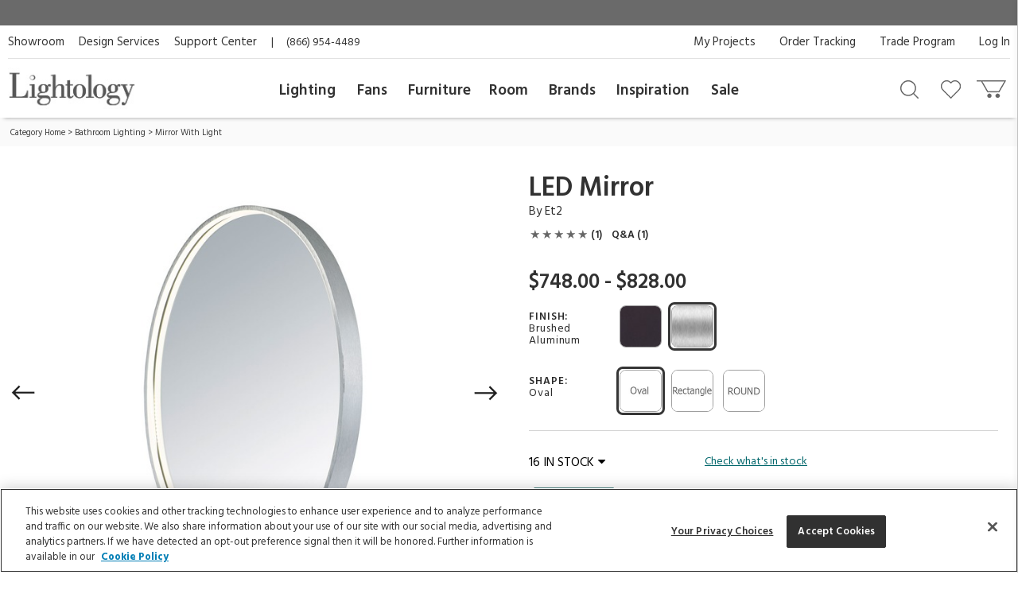

--- FILE ---
content_type: text/html; charset=UTF-8
request_url: https://www.lightology.com/index.php?module=prod_detail&prod_id=813712&cat_id=32&link=text
body_size: 32342
content:
<!DOCTYPE html>
      <html xmlns="http://www.w3.org/1999/xhtml" xml:lang="en" lang="en">
        <head>
          <link rel="canonical" href="https://www.lightology.com/index.php?module=prod_detail&prod_id=813712" />
          <title>LED Mirror by Et2 | E42012-90AL | ET2813712</title>
          <meta name="description" content="The LED Mirror is an excellent addition to any home. Available in Brushed Aluminum or Anodized Bronze finish with thick acrylic edges and Round, Rectangular or Oval shape. This mirrors excels in top of the line quality, features and appearance. Adjustable brightness but also color temperature (3000/4500/6400) enhances the design of the room and other functional application. ADA compliant. ETL listed. Suitable for damp locations. Dimmable with Triac dimmer." />
          <meta name="keywords" content="LED Mirror, E42012-90AL, Et2" />
          <meta property="og:title" content="LED Mirror by Et2 | E42012-90AL | ET2813712" />
          <meta property="og:type" content="product" />
          <meta property="og:image" content="https://www.lightology.com/img/prod/original/813712.jpg" />
          <meta property="og:url" content="https://www.lightology.com/index.php?module=prod_detail&prod_id=813712&cat_id=32" />
          <meta property="og:description" content="The LED Mirror is an excellent addition to any home. Available in Brushed Aluminum or Anodized Bronze finish with thick acrylic edges and Round, Rectangular or Oval shape. This mirrors excels in top of the line quality, features and appearance. Adjustable brightness but also color temperature (3000/4500/6400) enhances the design of the room and other functional application. ADA compliant. ETL listed. Suitable for damp locations. Dimmable with Triac dimmer." />
          <script type="application/ld+json">
                    {
                        "@context": "https://schema.org",
                        "@type": "Product",
                        "mpn": "E42012-90AL",
                        "sku": "ET2813712",
                        "name": "LED Mirror",
                        "brand": {
                            "@type": "Brand",
                            "name": "Et2"
                        },
                        "description": "The LED Mirror is an excellent addition to any home. Available in Brushed Aluminum or Anodized Bronze finish with thick acrylic edges and Round, Rectangular or Oval shape. This mirrors excels in top of the line quality, features and appearance. Adjustable brightness but also color temperature (3000/4500/6400) enhances the design of the room and other functional application. ADA compliant. ETL listed. Suitable for damp locations. Dimmable with Triac dimmer.",
                        "image": [
                            "https://www.lightology.com/img/prod/650/813712.jpg"
                        ],
                        "offers": [
                        {
                            "@type": "Offer",
                            "availability": "https://schema.org/InStock",
                           "price": "748.00",
                           "priceCurrency": "USD",
                            "url": "https://www.lightology.com/index.php?module=prod_detail&prod_id=813712&option_id=813712"
                        }
                        ],
                        "itemCondition": "https://schema.org/NewCondition",
                        "review": [
                        {
                                "@type": "Review",
                                    "reviewRating": {
                                        "@type": "Rating",
                                        "ratingValue": "5",
                                        "bestRating": "5"
                                    },
                                    "author": {
                                        "@type": "Person",
                                        "name": "Sandy from Draper, Utah"
                                    }
                            }],
                        "aggregateRating": {
                            "@type": "AggregateRating",
                            "ratingValue": "5.0",
                            "reviewCount": "1"
                        }
                    }
                    </script>
          <link fetchpriority="high" rel="preload" href="https://www.lightology.com/img/prod/650/813712.jpg" as="image"><script type="application/ld+json">
                   {
                     "@context": "https://schema.org",
                     "@type": "BreadcrumbList",
                     "itemListElement": [{
                "@type": "ListItem",
                "position": 1,
                "name": "Category Home",
                "item": "https://www.lightology.com/index.php?module=cat&cat_id=1"
            },{
                "@type": "ListItem",
                "position": 2,
                "name": "Bathroom Lighting",
                "item": "https://www.lightology.com/index.php?module=cat&cat_id=4&c=Bathroom-Lighting"
            },{
                "@type": "ListItem",
                "position": 3,
                "name": "Mirror With Light",
                "item": "https://www.lightology.com/index.php?module=cat&cat_id=32"
            }]
                   }
                   </script>
<meta name="viewport" content="width=device-width, initial-scale=1"/>

<link rel="preload" href="https://www.lightology.com/assets/fonts/fontawesome-webfont.woff2?v=4.6.3" as="font" type="font/woff2"
      crossorigin="anonymous" />

<meta name="msapplication-TileColor" content="#00aba9" />
<meta name="msapplication-TileImage" content="/mstile-144x144.png" />
<meta name="theme-color" content="#ffffff" />
<link rel="apple-touch-icon" sizes="57x57" href="/apple-touch-icon-57x57.png" />
<link rel="apple-touch-icon" sizes="60x60" href="/apple-touch-icon-60x60.png" />
<link rel="apple-touch-icon" sizes="72x72" href="/apple-touch-icon-72x72.png" />
<link rel="apple-touch-icon" sizes="76x76" href="/apple-touch-icon-76x76.png" />
<link rel="apple-touch-icon" sizes="114x114" href="/apple-touch-icon-114x114.png" />
<link rel="apple-touch-icon" sizes="120x120" href="/apple-touch-icon-120x120.png" />
<link rel="apple-touch-icon" sizes="144x144" href="/apple-touch-icon-144x144.png" />
<link rel="apple-touch-icon" sizes="152x152" href="/apple-touch-icon-152x152.png" />
<link rel="apple-touch-icon" sizes="180x180" href="/apple-touch-icon-180x180.png" />
<link rel="icon" type="image/png" href="/favicon-32x32.png" sizes="32x32" />
<link rel="icon" type="image/png" href="/android-chrome-192x192.png" sizes="192x192" />
<link rel="icon" type="image/png" href="/favicon-96x96.png" sizes="96x96" />
<link rel="icon" type="image/png" href="/favicon-16x16.png" sizes="16x16" />
<link rel="manifest" href="/manifest.json" />
<link rel="mask-icon" href="/safari-pinned-tab.svg" color="#5bbad5" />
<link rel="shortcut icon" href="favicon.ico" />

<!-- OneTrust Cookies Consent Notice start for lightology.com -->
<script src="https://cdn.cookielaw.org/scripttemplates/otSDKStub.js" type="text/javascript" charset="UTF-8"
        data-domain-script="0193ae3f-aae9-72a6-bf8e-6c9d3cf9353b"></script>
<script type="text/javascript">
function OptanonWrapper() { }
</script>
<!-- OneTrust Cookies Consent Notice end for lightology.com -->

<script>
window.dataLayer = window.dataLayer || [];
window.dataLayer.push({
   'event': 'dataLayer-initialized',
   'content_group': undefined,
   'content_language': undefined,
   'logged_in': '0',
   'customer_type': undefined
});
</script>
<!-- Google Tag Manager - Install in Head -->
<script>(function(w,d,s,l,i){w[l]=w[l]||[];w[l].push({'gtm.start':
new Date().getTime(),event:'gtm.js'});var f=d.getElementsByTagName(s)[0],
j=d.createElement(s),dl=l!='dataLayer'?'&l='+l:'';j.async=true;j.src=
'https://www.googletagmanager.com/gtm.js?id='+i+dl;f.parentNode.insertBefore(j,f);
})(window,document,'script','dataLayer','GTM-WR2BKM3');
</script>
<!-- End Google Tag Manager - Install in Head -->

<link rel="stylesheet" type="text/css" href="https://www.lightology.com/assets/css/prod_detail.css?v=20251219104009" />

<link rel="stylesheet" type="text/css" href="https://www.lightology.com/assets/css/plugins/magiczoomplus-4.0.33.css" media="screen" />

<link rel="stylesheet" type="text/css" href="https://www.lightology.com/assets/css/plugins/jquery-ui/jquery-ui-1.13.1.structure.min.css"
      media="screen" />
<link rel="stylesheet" type="text/css" href="https://www.lightology.com/assets/css/plugins/jquery-ui/jquery-ui-1.13.1.theme.min.css"
      media="screen" />

<link rel="stylesheet" type="text/css" href="https://www.lightology.com/assets/css/print.css?v=20250203162754" media="print" />

<link rel="stylesheet" type="text/css" href="https://www.lightology.com/assets/css/widget.css?v=20250203162822" />
</head>
        <body class="product_detail" data-gtm_event_type="view_item" data-gtm_event="{&quot;event&quot;:&quot;view_item&quot;,&quot;ecommerce&quot;:{&quot;currency&quot;:&quot;USD&quot;}}" data-gtm_item="{&quot;item_id&quot;:&quot;E42012-90AL&quot;,&quot;item_name&quot;:&quot;LED Mirror&quot;,&quot;item_brand&quot;:&quot;Et2&quot;,&quot;item_category&quot;:&quot;Bathroom Lighting&quot;,&quot;item_category2&quot;:&quot;Mirror With Light&quot;,&quot;item_category3&quot;:&quot;Mirror&quot;,&quot;item_category4&quot;:&quot;Aluminum&quot;,&quot;item_category5&quot;:&quot;3-5 days&quot;,&quot;item_main_id&quot;:&quot;813712&quot;,&quot;item_variant&quot;:&quot;813712&quot;,&quot;item_3dmodel&quot;:&quot;0&quot;,&quot;affiliation&quot;:&quot;Lightology&quot;,&quot;price&quot;:&quot;748.00&quot;,&quot;quantity&quot;:&quot;1&quot;,&quot;discount&quot;:&quot;&quot;,&quot;item_list_name&quot;:&quot;&quot;,&quot;item_list_id&quot;:&quot;&quot;,&quot;index&quot;:&quot;&quot;}">
<!-- Google Tag Manager (noscript) - Install in Body -->
<noscript><iframe src="https://www.googletagmanager.com/ns.html?id=GTM-WR2BKM3"
height="0" width="0" style="display:none;visibility:hidden"></iframe></noscript>
<!-- End Google Tag Manager (noscript) - Install in Body -->

          <div id="top_of_page"></div>
          <div id="ga_user_id" style="display: none;">1</div><div id="page_show_recaptcha"></div><div class="add-to-cart-bar" role="complementary">
            <div class="page wrap-15">
              <div class="col-xs-12  col-md-6">
                <div class="name-brand">
                  <span class="name">LED Mirror</span>
                  <span class="brand"> ID: <span class="dyn_text dyn_prod_sku">E42012-90AL</span></span>
                </div>
              </div>
              <div class="col-xs-12 col-md-6">
                <div class="addtocart">
                  <div class="checkout-btns"><a class="add-to-cart atc-btn-bar add_product_to_cart" data-gtm_event_type="add_to_cart" data-gtm_event="{&quot;event&quot;:&quot;add_to_cart&quot;,&quot;ecommerce&quot;:{&quot;currency&quot;:&quot;USD&quot;}}" href="javascript:void(0)">Add To Cart</a><span class="price dyn_price "></span>
                    <div class="qty-container" id="add_to_cart_bar_container">
                      <label for="quantity-bar">QTY</label>
                      <input type="number" name="quantity" id="quantity-bar" class="quantity" maxlength="3"
                             size="2" value="1" />
                      <a href="javascript:void(0)" class="up" id="qty-up-bar" aria-label="Increase quantity" role="button">
                        <i class="fa fa-caret-up"></i>
                      </a>
                      <a href="javascript:void(0)" class="down" id="qty-down-bar" aria-label="Decrease quantity" role="button">
                        <i class="fa fa-caret-down"></i>
                      </a>
                    </div>
                  </div>
                </div>
              </div>
            </div>
          </div><div id="fb-root"></div>
          <div style="display: none;">
            <span id="viewed-prod-name">LED Mirror</span>
            <span id="viewed-cat-id">32</span>
            <span id="viewed-item-category">Bathroom Lighting</span>
            <span id="viewed-vend-name">Et2</span>
          </div><input id="ltk_email" type="hidden" value="">
                      <input id="ltk_first_name" type="hidden" value="">
                      <input id="ltk_last_name" type="hidden" value="">
                      <input id="ltk_price_level" type="hidden" value="2"><div id="prod-detail-layout" class="wrapper"><noscript>
        <div class="red_txt text-center">Your browser has Javascript disabled. For a better Lightology.com please enable Javascript.</div>
      </noscript><div id="menu-show-trigger" class="menu-trigger" role="navigation" aria-label="Page navigation">
        <div class="wrap-trigger">          
            <a id="go-top" href="javascript:void(0)" aria-label="Go to top">
              <svg aria-hidden="true" xmlns="http://www.w3.org/2000/svg" width="28px" height="28px" viewBox="0 0 384 512"><path d="M214.6 41.4c-12.5-12.5-32.8-12.5-45.3 0l-160 160c-12.5 12.5-12.5 32.8 0 45.3s32.8 12.5 45.3 0L160 141.2V448c0 17.7 14.3 32 32 32s32-14.3 32-32V141.2L329.4 246.6c12.5 12.5 32.8 12.5 45.3 0s12.5-32.8 0-45.3l-160-160z"/></svg>
            </a>
        </div><!-- end .wrap-trigger -->
        <span>Top</span>
      </div><!-- end .menu-trigger --><div id="header" role="banner">    
        <div class="nav-banner-wrap">
            <div class="promo-message"></div>
        </div>          
        <div class="header-top">
        
          <div class="util-links left col-md-6">
            <ul>
              <li><a id="header_showroom_link" href="https://www.lightology.com/index.php?module=about#showroom-intro">Showroom</a></li>
              <li><a id="header_design_services_link"
                     href="https://www.lightology.com/index.php?module=design-services">Design Services</a></li>
              <li><a id="header_support_center_link" href="https://www.lightology.com/index.php?module=contact">Support Center</a></li>
              <li><span style="padding-right: 16px;">|</span>(866) 954-4489</li>
            </ul>
          </div>
          
          <div class="util-links col-md-6" role="navigation">
            <ul>
              <li><a id="header_log_in_link" href="https://www.lightology.com/index.php?module=login">Log In</a></li><li><a id="header_trade_site_link" href="https://www.lightology.com/index.php?module=designer_registration"
                     title="Trade Professionals">Trade Program</a></li>
              <li><a id="header_order_tracking_link" href="https://www.lightology.com/index.php?module=order_status">Order Tracking</a></li><li><a href="https://www.lightology.com/index.php?module=design-services-project-manager-guide">My Projects</a></li></ul>
          </div>
          
        </div>
        
        
        <div class="header-bottom">
          <div class="header-bottom-wrap">
            <div class="mobile-menu" tabindex="0" role="button">
              <img src="/assets/images/icon_mobile_nav.gif" alt="Navigation menu"/>
            </div>
            
            <div class="logo">
              <a id="header_lightology_logo_link" href="https://www.lightology.com/">
                <img src="/assets/images/logo.jpg" alt="Lightology" />
              </a>
            </div>
            
            <div class="user">
              <ul>
                <li class="minicart" title="Cart">
                  <a id="header_cart_icon_link" href="https://www.lightology.com/index.php?module=cart" aria-label="Go to cart"></a>
                  <span class="count">0</span>
                  <div class="minicart-content">
                    <div class="arrow"></div>
                    <span class="mini-header">Your Cart</span>
                    <div class="mini-row-container"><div class="mini-total">
                        <div class="label">Order Subtotal</div>
                        <div class="value">0.00</div>
                      </div>
                      <div class="mini-action">
                        <a id="minicart_view_shopping_cart" class="primary-small"
                           href="https://www.lightology.com/index.php?module=cart">View Shopping Cart</a>
                      </div></div>
                  </div>
                </li>
                
                <li id="header_wishlist_icon_link" class="wishlist" title="Wishlist">
                  <a href="https://www.lightology.com/index.php?module=wishlist" aria-label="Go to wishlist">
                    <span class="count wishlist_count">0</span>
                  </a>
                </li>
                
                <li id="header_search_icon_link" class="search" title="Search" data-target="#search-container"
                    data-toggle="collapse" aria-expanded="false" aria-controls="search-container" >
                  <a href="javascript:void(0)" aria-label="Search products"></a>
                </li></ul>

              <div class="collapse search-container" id="search-container">
                <div class="search-content">
                  <a href="" class="logo">
                    <img src="/assets/images/logo.jpg" alt="Lightology" />
                  </a>

                  <form class="search-form" action="" method="get" name="search_form">
                    <input id="search" type="text" name="q" class="q" value="" aria-label="Enter your search term" 
                           maxlength="60" autocomplete="off" aria-haspopup="false"/>
                    <button class="search-btn" id="main_search_button" aria-label="Search"></button>
                    <div id="ss_results" style="position: absolute; background-color: #fff; width: 100%; padding: 5px; color:#b2b2b2;"></div>
                  </form>
                  
                  <div class="close" data-target="#search-container" data-toggle="collapse"  aria-expanded="false"
                       aria-controls="search-container"></div>
                </div>
              </div>
              
            </div>
          </div>
          
          <div class="nav desktop">
            <div class="">
              <div class="logo mobile"><img src="/assets/images/logo.jpg" alt="Lightology" /></div>
              <div class="nav-close">Close Menu</div>
              <div class="scroll-window" role="navigation" aria-label="Main navigation">
                <ul class="level1"><li class="level1 back">
                   <a href="">Back</a>
                 </li>

                 <li id="header_menu_lighting" class="level1">
                   <a href="https://www.lightology.com/index.php?module=cat&cat_id=1">Lighting</a>
                   
                   <div class="level2">
                     <ul class="level2">
                     
                       <li class="level2 left-shift">
                         <a href="https://www.lightology.com/index.php?module=cat&cat_id=421&c=Chandeliers-Pendants">Chandeliers & Pendants</a>
                         <div class="level3">
                           <ul class="level3">
                             <li class="level3">
                               <ul>
                                 <li><a href="https://www.lightology.com/index.php?module=cat&cat_id=421&c=Chandeliers-Pendants"><strong>View All</strong></a></li>
                                 <li><a href="https://www.lightology.com/index.php?module=cat&cat_id=11">Chandeliers</a></li>
                                 <li><a href="https://www.lightology.com/index.php?module=cat&cat_id=106">Pendants</a></li>
                                 <li><a href="https://www.lightology.com/index.php?module=cat&cat_id=107">Mini Pendants</a></li>
                                 <li><a href="https://www.lightology.com/index.php?module=cat&cat_id=109">Linear Suspensions</a></li>
                               </ul>
                             </li>
                             <li class="level3">
                               <ul>
                                 <li><a href="https://www.lightology.com/index.php?module=cat&cat_id=284">Lazer Line</a></li>
                                 <li><a href="https://www.lightology.com/index.php?module=cat&cat_id=201">Freejack Pendants</a></li>
                                 <li><a href="https://www.lightology.com/index.php?module=cat&cat_id=200">Freejack Canopies</a></li>
                                 <li><a href="https://www.lightology.com/index.php?module=cat&cat_id=203">Multi-Light Pendants</a></li>
                                 <li><a href="https://www.lightology.com/index.php?module=cat&cat_id=608">Plug-In Pendants</a></li>
                               </ul>
                             </li>
                             <li class="level3">
                                <ul>
                                  <li><a href="https://www.lightology.com/index.php?module=lighting-systems-lightology&type=2#filter-nav">Modular Suspension Systems</a></li>
                                  <li><a href="https://www.lightology.com/index.php?module=lighting-systems-lightology&type=3#filter-nav">Scalable Suspension Systems</a></li>                                 
                                </ul>
                             </li>
                           </ul>
                         </div>
                       </li>
                       
                       <li class="level2 left-shift">
                         <a href="https://www.lightology.com/index.php?module=cat&cat_id=2&c=Ceiling-Lighting">Ceiling</a>
                         <div class="level3">
                           <ul class="level3">
                             <li class="level3">
                               <ul>
                                 <li><a href="https://www.lightology.com/index.php?module=cat&cat_id=2&c=Ceiling-Lighting"><strong>View All</strong></a></li>
                                 <li><a href="https://www.lightology.com/index.php?module=cat&cat_id=9">Ceiling Flush Mount</a></li>
                                 <li><a href="https://www.lightology.com/index.php?module=cat&cat_id=10">Ceiling Adjustable Spots - Freejack</a></li>
                                 <li><a href="https://www.lightology.com/index.php?module=cat&cat_id=442">Ceiling Semi Flush</a></li>
                                 <li><a href="https://www.lightology.com/index.php?module=cat&cat_id=455">Ceiling Linear</a></li>
                               </ul>
                             </li>
                             <li class="level3">
                               <ul>
                                 <li><a href="https://www.lightology.com/index.php?module=cat&cat_id=12">Strip Lighting</a></li>
                                 <li><a href="https://www.lightology.com/index.php?module=cat&cat_id=18">Monorail Lighting</a></li>
                                 <li><a href="https://www.lightology.com/index.php?module=cat&cat_id=17">Track</a></li>
                                 <li><a href="https://www.lightology.com/index.php?module=cat&cat_id=13">Kable Lighting</a></li>
                                 <li><a href="https://www.lightology.com/index.php?module=cat&cat_id=472">Recessed Downlights</a></li>
                               </ul>
                             </li>
                             <li class="level3">
                               <ul>
                                 <li><a href="https://www.lightology.com/index.php?module=cat&cat_id=433">Recessed Linear</a></li>
                                 <li><a href="https://www.lightology.com/index.php?module=cat&cat_id=432">Commercial Ceiling Lights </a></li>
                                 <li><a href="https://www.lightology.com/index.php?module=cat&cat_id=284">Lazer Line</a></li>
                                 <li><a href="https://www.lightology.com/index.php?module=cat&cat_id=612">Vanishing Point</a></li>
                               </ul>
                             </li>
                             <li class="level3">
                               <ul>
                                 <li><a href="https://www.lightology.com/index.php?module=lighting-systems-lightology&type=4#filter-nav">Surface-mount Systems</a></li>  
                                </ul>
                             </li>
                           </ul>
                         </div>
                       </li>
                       
                       <li class="level2 left-shift">
                         <a href="https://www.lightology.com/index.php?module=cat&cat_id=3&c=Wall-Lighting">Wall</a>
                         <div class="level3">
                           <ul class="level3">
                             <li class="level3">
                               <ul>
                                 <li><a href="https://www.lightology.com/index.php?module=cat&cat_id=3&c=Wall-Lighting"><strong>View All</strong></a></li>
                                 <li><a href="https://www.lightology.com/index.php?module=cat&cat_id=24">Wall Sconces</a></li>
                                 <li><a href="https://www.lightology.com/index.php?module=cat&cat_id=25">Wall Reading Swing Arm</a></li>
                                 <li><a href="https://www.lightology.com/index.php?module=cat&cat_id=21">Picture Lights</a></li>
                                 <li><a href="https://www.lightology.com/index.php?module=cat&cat_id=22">Cabinet / Under Counter Lighting</a></li>
                               </ul>
                             </li>
                             <li class="level3">
                               <ul>
                                 <li><a href="https://www.lightology.com/index.php?module=cat&cat_id=607">Plug-In Wall Sconces</a></li>
                                 <li><a href="https://www.lightology.com/index.php?module=cat&cat_id=23">Wall Monorail</a></li>
                                 <li><a href="https://www.lightology.com/index.php?module=cat&cat_id=26">Wall-Step Recessed Lighting</a></li>
                                 <li><a href="https://www.lightology.com/index.php?module=cat&cat_id=20">Display Lights</a></li>
                                 <li><a href="https://www.lightology.com/index.php?module=cat&cat_id=27">Wall Wash & Wall Grazer</a></li>
                               </ul>
                             </li>
                             <li class="level3">
                               <ul>
                                 <li><a href="https://www.lightology.com/index.php?module=cat&cat_id=504">Lighted Mirrors</a></li>
                                 <li><a href="https://www.lightology.com/index.php?module=cat&cat_id=485">Commercial Wall</a></li>
                               </ul>
                             </li>
                             <li class="level3">
                               <ul>
                                 <li><a href="https://www.lightology.com/index.php?module=lighting-systems-lightology&type=6#filter-nav">Wall Systems</a></li>  
                                </ul>
                             </li>
                           </ul>
                         </div>
                       </li>

                       <li class="level2 left-shift">
                         <a href="https://www.lightology.com/index.php?module=cat&cat_id=4&c=Bathroom-Lighting">Bath</a>
                         <div class="level3">
                           <ul class="level3">
                             <li class="level3">
                               <ul>
                                 <li><a href="https://www.lightology.com/index.php?module=cat&cat_id=4&c=Bathroom-Lighting"><strong>View All</strong></a></li>
                                 <li><a href="https://www.lightology.com/index.php?module=cat&cat_id=29">Bath Bar & Vanity Wall</a></li>
                                 <li><a href="https://www.lightology.com/index.php?module=cat&cat_id=30">Vanity Wall Recessed Lighting</a></li>
                                 <li><a href="https://www.lightology.com/index.php?module=cat&cat_id=32">Mirror With Light</a></li>
                                 <li><a href="https://www.lightology.com/index.php?module=cat&cat_id=31">Mirror</a></li>
                               </ul>
                             </li>
                             <li class="level3">
                               <ul>
                                 <li><a href="https://www.lightology.com/index.php?module=cat&cat_id=33">Strip Lighting</a></li>
                                 <li><a href="https://www.lightology.com/index.php?module=cat&cat_id=34">Ceiling Shower Recessed</a></li>
                                 <li><a href="https://www.lightology.com/index.php?module=cat&cat_id=35">Ceiling Shower Flush</a></li>
                                 <li><a href="https://www.lightology.com/index.php?module=cat&cat_id=36">Shower Recessed Floor / Wall</a></li>
                                 <li><a href="https://www.lightology.com/index.php?module=cat&cat_id=37">Exhaust Fans / Heat Lamps</a></li>
                               </ul>
                             </li>
                           </ul>
                         </div>
                       </li>

                       <li class="level2 left-shift">
                         <a href="https://www.lightology.com/index.php?module=cat&cat_id=5&c=Floor-Table-Lamps">Floor & Table</a>
                         <div class="level3">
                           <ul class="level3">
                             <li class="level3">
                               <ul>
                                 <li><a href="https://www.lightology.com/index.php?module=cat&cat_id=5&c=Floor-Table-Lamps"><strong>View All</strong></a></li>
                                 <li><a href="https://www.lightology.com/index.php?module=cat&cat_id=38">Desk Lamps</a></li>
                                 <li><a href="https://www.lightology.com/index.php?module=cat&cat_id=39">Desk Clamp-On</a></li>
                                 <li><a href="https://www.lightology.com/index.php?module=cat&cat_id=40">Table Lamps Shade & Ambient</a></li>
                                 <li><a href="https://www.lightology.com/index.php?module=cat&cat_id=43">Floor Ambient & Shade Lighting</a></li>
                               </ul>
                             </li>
                             <li class="level3">
                               <ul>
                                 <li><a href="https://www.lightology.com/index.php?module=cat&cat_id=45">Floor Reading / Task Lamps</a></li>
                                 <li><a href="https://www.lightology.com/index.php?module=cat&cat_id=46">Floor Recessed</a></li>
                                 <li><a href="https://www.lightology.com/index.php?module=cat&cat_id=48">Up Light Floor Spots</a></li>
                                 <li><a href="https://www.lightology.com/index.php?module=cat&cat_id=460">LED Novelty Accent Lamps</a></li>
                                 <li><a href="https://www.lightology.com/index.php?module=cat&cat_id=609">Portable Lamps</a></li>
                               </ul>
                             </li>
                           </ul>
                         </div>
                       </li>

                       <li class="level2 left-shift">
                         <a href="https://www.lightology.com/index.php?module=cat&cat_id=16&c=Recessed-Lighting">Recessed</a>
                         <div class="level3">
                           <ul class="level3">
                             <li class="level3">
                               <ul>
                                 <li><a href="https://www.lightology.com/index.php?module=cat&cat_id=16&c=Recessed-Lighting"><strong>View All</strong></a></li>
                                 <li><a href="https://www.lightology.com/index.php?module=cat&cat_id=110">Ceiling Downlights</a></li>
                                 <li><a href="https://www.lightology.com/index.php?module=cat&cat_id=113">Wall Wash</a></li>
                                 <li><a href="https://www.lightology.com/index.php?module=cat&cat_id=114">Wall Grazer</a></li>
                                 <li><a href="https://www.lightology.com/index.php?module=cat&cat_id=505">Retrofit Kits</a></li>
                               </ul>
                             </li>
                             <li class="level3">
                               <ul>
                                 <li><a href="https://www.lightology.com/index.php?module=cat&cat_id=433">Architectural Recessed Linear</a></li>
                                 <li><a href="https://www.lightology.com/index.php?module=cat&cat_id=575">Recessed Track</a></li>
                               </ul>
                             </li>
                             <li class="level3">
                                 <ul>
                                   <li><a href="https://www.lightology.com/index.php?module=lighting-systems-lightology&type=5#filter-nav">Recessed Systems</a></li>                                                                        
                                 </ul>
                             </li>
                           </ul>
                         </div>
                       </li>

                       <li class="level2" data-left="513">
                         <a href="https://www.lightology.com/index.php?module=cat&cat_id=534&c=Track-Rail-Lighting">Track &amp; Rail</a>
                         <div class="level3">
                           <ul class="level3">
                             <li class="level3">
                               <ul>
                                 <li><a href="https://www.lightology.com/index.php?module=cat&cat_id=534&c=Track-Rail-Lighting"><strong>View All</strong></a></li>
                                 <li><a href="https://www.lightology.com/index.php?module=cat&cat_id=120">Monorail 1-Circuit</a></li>
                                 <li><a href="https://www.lightology.com/index.php?module=cat&cat_id=23">Wall Monorail</a></li>
                                 <li><a href="https://www.lightology.com/index.php?module=cat&cat_id=115">Track System 120V</a></li>
                                 <li><a href="https://www.lightology.com/index.php?module=cat&cat_id=119">Track 2-Circuit 120V</a></li>
                               </ul>
                             </li>
                             <li class="level3">
                               <ul>
                                 <li><a href="https://www.lightology.com/index.php?module=cat&cat_id=671">Micro Track</a></li>
                                 <li><a href="https://www.lightology.com/index.php?module=cat&cat_id=117">Mini Track Low Voltage</a></li>
                                 <li><a href="https://www.lightology.com/index.php?module=cat&cat_id=63">Outdoor Track</a></li>
                                 <li><a href="https://www.lightology.com/index.php?module=cat&cat_id=13">Kable Lighting</a></li>
                                 <li><a href="https://www.lightology.com/index.php?module=cat&cat_id=576">Recessed Track</a></li>
                               </ul>
                             </li>
                             <li class="level3">
                                   <ul>
                                     <li><a href="https://www.lightology.com/index.php?module=lighting-systems-lightology&type=8#filter-nav">Track Systems</a></li>                                                                        
                                   </ul>
                              </li>
                           </ul>
                         </div>
                       </li>

                       <li class="level2" data-left="140">
                         <a href="https://www.lightology.com/index.php?module=cat&cat_id=7&c=Outdoor-Lighting">Outdoor</a>
                         <div class="level3">
                           <ul class="level3">
                             <li class="level3">
                               <ul>
                                 <li><a href="https://www.lightology.com/index.php?module=cat&cat_id=7&c=Outdoor-Lighting"><strong>View All</strong></a></li>
                                 <li><a href="https://www.lightology.com/index.php?module=cat&cat_id=55">Landscape Lighting</a></li>
                                 <li><a href="https://www.lightology.com/index.php?module=cat&cat_id=56">Deck Lighting</a></li>
                                 <li><a href="https://www.lightology.com/index.php?module=cat&cat_id=57">Path Lighting / Bollard Lighting</a></li>
                                 <li><a href="https://www.lightology.com/index.php?module=cat&cat_id=58">Post Lights</a></li>
                               </ul>
                             </li>
                             <li class="level3">
                               <ul>
                                 <li><a href="https://www.lightology.com/index.php?module=cat&cat_id=158">Pier Mount Lights</a></li>
                                 <li><a href="https://www.lightology.com/index.php?module=cat&cat_id=628">Linear Outdoor Lighting</a></li>
                                 <li><a href="https://www.lightology.com/index.php?module=cat&cat_id=60">Outdoor Ceiling Lighting</a></li>
                                 <li><a href="https://www.lightology.com/index.php?module=cat&cat_id=507">Outdoor Ceiling Fans</a></li>
                                 <li><a href="https://www.lightology.com/index.php?module=cat&cat_id=61">Outdoor Decorative Portable Lamps</a></li>
                               </ul>
                             </li>
                             <li class="level3">
                               <ul>
                                 <li><a href="https://www.lightology.com/index.php?module=cat&cat_id=62">Outdoor Pendants</a></li>
                                 <li><a href="https://www.lightology.com/index.php?module=cat&cat_id=63">Outdoor Track Lighting</a></li>
                                 <li><a href="https://www.lightology.com/index.php?module=cat&cat_id=64">Outdoor Wall Lighting</a></li>
                                 <li><a href="https://www.lightology.com/index.php?module=cat&cat_id=65">Outdoor Wall Recessed Lighting</a></li>
                                 <li><a href="https://www.lightology.com/index.php?module=cat&cat_id=664">Outdoor Floor & Table Lamps</a></li>
                               </ul>
                             </li>
                             <li class="level3">
                               <ul>
                                 <li><a href="https://www.lightology.com/index.php?module=cat&cat_id=428">Underwater</a></li>
                                 <li><a href="https://www.lightology.com/index.php?module=cat&cat_id=59">Recessed Ground / Well Lighting</a></li>
                                 <li><a href="https://www.lightology.com/index.php?module=cat&cat_id=68">Outdoor Lighting Accessories</a></li>
                                 <li><a href="https://www.lightology.com/index.php?module=cat&cat_id=69">12 Volt Transformers</a></li>
                               </ul>
                             </li>
                             <li class="level3">
                                  <ul>
                                    <li><a href="https://www.lightology.com/index.php?module=lighting-systems-lightology&type=7#filter-nav">Outdoor Systems</a></li>                                                                        
                                  </ul>
                             </li>
                           </ul>
                         </div>
                       </li>

                       <li class="level2" data-left="749">
                         <a href="https://www.lightology.com/index.php?module=cat&cat_id=72&c=Bulbs">Bulbs</a>
                         <div class="level3">
                           <ul class="level3">
                             <li class="level3">
                               <ul>
                                 <li><a href="https://www.lightology.com/index.php?module=cat&cat_id=72&c=Bulbs"><strong>View All</strong></a></li>
                                 <li><a href="https://www.lightology.com/index.php?module=cat&cat_id=663">Smart Bulbs</a></li>
                                 <li><a href="https://www.lightology.com/index.php?module=cat&cat_id=171">LED</a></li>
                                 <li><a href="https://www.lightology.com/index.php?module=cat&cat_id=615">LED Warm Dim Bulbs</a></li>
                                 <li><a href="https://www.lightology.com/index.php?module=cat&cat_id=168">Halogen</a></li>
                               </ul>
                             </li>
                             <li class="level3">
                               <ul>
                                 <li><a href="https://www.lightology.com/index.php?module=cat&cat_id=372">Krypton/Xenon</a></li>
                                 <li><a href="https://www.lightology.com/index.php?module=cat&cat_id=167">Incandescent</a></li>
                                 <li><a href="https://www.lightology.com/index.php?module=cat&cat_id=169">Fluorescent</a></li>
                                 <li><a href="https://www.lightology.com/index.php?module=cat&cat_id=170">Compact Fluorescent</a></li>
                               </ul>
                             </li>
                           </ul>
                         </div>
                       </li>

                       <li class="level2" data-left="749">
                         <a href="https://www.lightology.com/index.php?module=cat&cat_id=8&c=Lighting-Accessories">Accessories</a>
                         <div class="level3">
                           <ul class="level3">
                             <li class="level3">
                               <ul>
                                 <li><a href="https://www.lightology.com/index.php?module=cat&cat_id=8&c=Lighting-Accessories"><strong>View All</strong></a></li>
                                 <li><a href="https://www.lightology.com/index.php?module=cat&cat_id=310">Canopies</a></li>
                                 <li><a href="https://www.lightology.com/index.php?module=cat&cat_id=429">Display Lighting</a></li>
                                 <li><a href="https://www.lightology.com/index.php?module=cat&cat_id=74">Dimmers/Light Controls</a></li>
                               </ul>
                             </li>
                             <li class="level3">
                               <ul>
                                 <li><a href="https://www.lightology.com/index.php?module=cat&cat_id=75">Transformers / Power Supplies</a></li>
                                 <li><a href="https://www.lightology.com/index.php?module=cat&cat_id=76">Lighting Accessories</a></li>
                                 <li><a href="https://www.lightology.com/index.php?module=cat&cat_id=77">Night Lights</a></li>
                                 <li><a href="https://www.lightology.com/index.php?module=cat&cat_id=22">Cabinet / Under Counter Lighting</a></li>
                               </ul>
                             </li>
                           </ul>
                         </div>
                       </li>
                       
                       <li class="level2" data-left="990">
                        <a href="https://www.lightology.com/index.php?module=lighting-systems-lightology">Systems</a>
                        <div class="level3">
                          <ul class="level3">
                            <li class="level3">
                              <ul>
                                <li><a href="https://www.lightology.com/index.php?module=lighting-systems-lightology"><strong>View All</strong></a></li>
                                <li><a href="https://www.lightology.com/index.php?module=lighting-systems-lightology&type=23#filter-nav">Suspensions</a></li>
                                <li><a href="https://www.lightology.com/index.php?module=lighting-systems-lightology&type=4#filter-nav">Surface</a></li>
                                <li><a href="https://www.lightology.com/index.php?module=lighting-systems-lightology&type=5#filter-nav">Recessed</a></li>
                                <li><a href="https://www.lightology.com/index.php?module=lighting-systems-lightology&type=6#filter-nav">Wall</a></li>
                              </ul>
                            </li>
                            <li class="level3">
                              <ul>
                                <li><a href="https://www.lightology.com/index.php?module=lighting-systems-lightology&type=7#filter-nav">Outdoor</a></li>
                                <li><a href="https://www.lightology.com/index.php?module=lighting-systems-lightology&type=8#filter-nav">Track</a></li>
                                <li><a href="https://www.lightology.com/index.php?module=lighting-systems-lightology&type=9#filter-nav">Smart Home</a></li>                                
                              </ul>
                            </li>                            
                          </ul>
                        </div>
                      </li>
                       
                     </ul>
                   </div>
                   
                 </li>
                 
                 <li id="header_menu_fans" class="level1 inspiration">
                   <a href="https://www.lightology.com/index.php?module=cat&cat_id=6&c=Fans">Fans</a>

                   <div class="level2">
                     <ul class="level2">

                       <li class="level2">
                         <a href="">Fans</a>
                         <div class="level3">
                           <ul class="level3">
                             <li class="level3 five-cols">
                               <ul>
                                 <li><a href="https://www.lightology.com/index.php?module=cat&cat_id=6&c=Fans"><strong>View All</strong></a></li>
                                 <li><a href="https://www.lightology.com/index.php?module=cat&cat_id=49">Ceiling Fans</a></li>
                                 <li><a href="https://www.lightology.com/index.php?module=cat&cat_id=604">Hugger Fans</a></li>
                                 <li><a href="https://www.lightology.com/index.php?module=cat&cat_id=636">Fandeliers</a></li>
                                 <li><a href="https://www.lightology.com/index.php?module=cat&cat_id=50">Wall Mount Fans</a></li>
                               </ul>
                             </li>
                             <li class="level3 five-cols">
                               <ul>
                                 <li><a href="https://www.lightology.com/index.php?module=cat&cat_id=52">Portable Fans</a></li>
                                 <li><a href="https://www.lightology.com/index.php?module=cat&cat_id=53">Exhaust Fans</a></li>
                                 <li><a href="https://www.lightology.com/index.php?module=cat&cat_id=495">Outdoor Fans</a></li>
                                 <li><a href="https://www.lightology.com/index.php?module=cat&cat_id=54">Fan Controls</a></li>
                                 <li><a href="https://www.lightology.com/index.php?module=cat&cat_id=574">Fan Accessories</a></li>
                               </ul>
                             </li>
                           </ul>
                         </div>
                       </li>
                       
                     </ul>
                   </div>
                   
                 </li>
                 
                 <li id="header_menu_furniture" class="level1 inspiration">
                   <a href="https://www.lightology.com/index.php?module=cat&cat_id=486&c=Furniture">Furniture</a>

                   <div class="level2">
                     <ul class="level2">

                       <li class="level2">
                         <a href="">Furniture</a>
                         <div class="level3">
                           <ul class="level3">
                             <li class="level3 five-cols">
                               <ul>
                                 <li><a href="https://www.lightology.com/index.php?module=cat&cat_id=486&c=Furniture"><strong>View All</strong></a></li>
                                 <li><a href="https://www.lightology.com/index.php?module=cat&cat_id=487">Seating</a></li>
                                 <li><a href="https://www.lightology.com/index.php?module=cat&cat_id=488">Tables</a></li>
                                 <li><a href="https://www.lightology.com/index.php?module=cat&cat_id=491">Home D&eacute;cor</a></li>
                                 <li><a href="https://www.lightology.com/index.php?module=cat&cat_id=572">Decorative Mirrors</a></li>
                               </ul>
                             </li>
                             <li class="level3 five-cols">
                               <ul>
                                 <li><a href="https://www.lightology.com/index.php?module=cat&cat_id=573">Storage</a></li>
                                 <li><a href="https://www.lightology.com/index.php?module=cat&cat_id=661">Hardware</a></li>
                                 <li><a href="https://www.lightology.com/index.php?module=cat&cat_id=652">Outdoor Furniture</a></li>
                                 <li><a href="https://www.lightology.com/index.php?module=cat&cat_id=656">Office Furniture</a></li>
                                 <li><a href="https://www.lightology.com/index.php?module=cat&cat_id=651">Rugs</a></li>
                               </ul>
                             </li>
                           </ul>
                         </div>
                       </li>
                        
                     </ul>
                   </div>
                    
                 </li><li id="header_menu_room" class="level1 inspiration">
                    <a href="https://www.lightology.com/index.php?module=shop_by_room">Room</a>
                    
                    <div class="level2">
                      <ul class="level2">
                          
                        <li class="level2">
                          <a href="">Room</a>
                          <div class="level3">
                            <ul class="level3">
                              <li class="level3 five-cols">
                                <ul>
                                  <li><a href="https://www.lightology.com/index.php?module=shop_by_room"><strong>All Rooms</strong></a></li>
                                  <li><a href="https://www.lightology.com/index.php?module=shop_by_room&room_id=1">Bathroom</a></li>
                                  <li><a href="https://www.lightology.com/index.php?module=shop_by_room&room_id=2">Bedroom</a></li>
                                  <li><a href="https://www.lightology.com/index.php?module=shop_by_room&room_id=22">Commercial Interior</a></li>
                                </ul>
                              </li>
                              <li class="level3 five-cols">
                                <ul>
                                  <li><a href="https://www.lightology.com/index.php?module=shop_by_room&room_id=6">Dining Room</a></li>
                                  <li><a href="https://www.lightology.com/index.php?module=shop_by_room&room_id=7">Entry/Foyer</a></li>
                                  <li><a href="https://www.lightology.com/index.php?module=shop_by_room&room_id=11">Hallway &amp; Stairway</a></li>
                                  <li><a href="https://www.lightology.com/index.php?module=shop_by_room&room_id=12">Kitchen</a></li>
                                </ul>
                              </li>
                              <li class="level3 five-cols">
                                <ul>
                                  <li><a href="https://www.lightology.com/index.php?module=shop_by_room&room_id=15">Living Room</a></li>
                                  <li><a href="https://www.lightology.com/index.php?module=shop_by_room&room_id=16">Office</a></li>
                                  <li><a href="https://www.lightology.com/index.php?module=shop_by_room&room_id=17">Outdoor &amp; Patio</a></li>
                                </ul>
                              </li>
                            </ul>
                          </div>
                        </li>
                          
                      </ul>
                    </div>
                      
                  </li>
                    
                  <li id="header_menu_brands" class="level1 inspiration">
                    <a href="https://www.lightology.com/index.php?module=vend">Brands</a>
                      
                    <div class="level2">
                      <ul class="level2">
                        
                        <li class="level2">
                          <a href="">Brands</a>
                          <div class="level3 level-brands">
                            <ul class="level3">
                              <li class="level3 letter-search">
                                <div class="letters">
                                  <ul class="filter-list filter-letter">
                                    <li class="vendor_filter_item" id="filter_all" class="see-all active">
                                      <a href="https://www.lightology.com/index.php?module=vend#alpha_all">All</a>
                                    </li><li class="vendor_filter_item" id="filter_numeric">
                                      <a href="https://www.lightology.com/index.php?module=vend#alpha_numeric">#</a>
                                    </li><li class="vendor_filter_item" id="filter_A">
                                      <a href="https://www.lightology.com/index.php?module=vend#alpha_A">A</a>
                                    </li><li class="vendor_filter_item" id="filter_B">
                                      <a href="https://www.lightology.com/index.php?module=vend#alpha_B">B</a>
                                    </li><li class="vendor_filter_item" id="filter_C">
                                      <a href="https://www.lightology.com/index.php?module=vend#alpha_C">C</a>
                                    </li><li class="vendor_filter_item" id="filter_D">
                                      <a href="https://www.lightology.com/index.php?module=vend#alpha_D">D</a>
                                    </li><li class="vendor_filter_item" id="filter_E">
                                      <a href="https://www.lightology.com/index.php?module=vend#alpha_E">E</a>
                                    </li><li class="vendor_filter_item" id="filter_F">
                                      <a href="https://www.lightology.com/index.php?module=vend#alpha_F">F</a>
                                    </li><li class="vendor_filter_item" id="filter_G">
                                      <a href="https://www.lightology.com/index.php?module=vend#alpha_G">G</a>
                                    </li><li class="vendor_filter_item" id="filter_H">
                                      <a href="https://www.lightology.com/index.php?module=vend#alpha_H">H</a>
                                    </li><li class="vendor_filter_item" id="filter_I">
                                      <a href="https://www.lightology.com/index.php?module=vend#alpha_I">I</a>
                                    </li><li class="vendor_filter_item" id="filter_J">
                                      <a href="https://www.lightology.com/index.php?module=vend#alpha_J">J</a>
                                    </li><li class="vendor_filter_item" id="filter_K">
                                      <a href="https://www.lightology.com/index.php?module=vend#alpha_K">K</a>
                                    </li><li class="vendor_filter_item" id="filter_L">
                                      <a href="https://www.lightology.com/index.php?module=vend#alpha_L">L</a>
                                    </li><li class="vendor_filter_item" id="filter_M">
                                      <a href="https://www.lightology.com/index.php?module=vend#alpha_M">M</a>
                                    </li><li class="vendor_filter_item" id="filter_N">
                                      <a href="https://www.lightology.com/index.php?module=vend#alpha_N">N</a>
                                    </li><li class="vendor_filter_item" id="filter_O">
                                      <a href="https://www.lightology.com/index.php?module=vend#alpha_O">O</a>
                                    </li><li class="vendor_filter_item" id="filter_P">
                                      <a href="https://www.lightology.com/index.php?module=vend#alpha_P">P</a>
                                    </li><li class="vendor_filter_item" id="filter_Q">
                                      <a href="https://www.lightology.com/index.php?module=vend#alpha_Q">Q</a>
                                    </li><li class="vendor_filter_item" id="filter_R">
                                      <a href="https://www.lightology.com/index.php?module=vend#alpha_R">R</a>
                                    </li><li class="vendor_filter_item" id="filter_S">
                                      <a href="https://www.lightology.com/index.php?module=vend#alpha_S">S</a>
                                    </li><li class="vendor_filter_item" id="filter_T">
                                      <a href="https://www.lightology.com/index.php?module=vend#alpha_T">T</a>
                                    </li><li class="vendor_filter_item" id="filter_U">
                                      <a href="https://www.lightology.com/index.php?module=vend#alpha_U">U</a>
                                    </li><li class="vendor_filter_item" id="filter_V">
                                      <a href="https://www.lightology.com/index.php?module=vend#alpha_V">V</a>
                                    </li><li class="vendor_filter_item" id="filter_W">
                                      <a href="https://www.lightology.com/index.php?module=vend#alpha_W">W</a>
                                    </li><li class="vendor_filter_item" id="filter_Y">
                                      <a href="https://www.lightology.com/index.php?module=vend#alpha_Y">Y</a>
                                    </li><li class="vendor_filter_item" id="filter_Z">
                                      <a href="https://www.lightology.com/index.php?module=vend#alpha_Z">Z</a>
                                    </li></ul>
                                </div>
                              </li>
                              <li class="view-all brands"><strong><a href="https://www.lightology.com/index.php?module=vend">View All Brands</a></strong></li>
                              <li class="level3 title-section">Featured Brands</li>
                              <li class="level3 five-cols">
                                <ul><li><a href="https://www.lightology.com/index.php?module=vend&vend_id=896&bn=Alora">Alora</a></li><li><a href="https://www.lightology.com/index.php?module=vend&vend_id=22&bn=Artemide">Artemide</a></li><li><a href="https://www.lightology.com/index.php?module=vend&vend_id=445&bn=Arteriors-Home">Arteriors Home</a></li><li><a href="https://www.lightology.com/index.php?module=vend&vend_id=24&bn=Astro-Lighting">Astro Lighting</a></li><li><a href="https://www.lightology.com/index.php?module=vend&vend_id=459&bn=Bover">Bover</a></li><li><a href="https://www.lightology.com/index.php?module=vend&vend_id=391&bn=Cerno">Cerno</a></li></ul>
                              </li>
                              <li class="level3 five-cols">
                                <ul><li><a href="https://www.lightology.com/index.php?module=vend&vend_id=390&bn=Corbett-Lighting">Corbett Lighting</a></li><li><a href="https://www.lightology.com/index.php?module=vend&vend_id=72&bn=FLOS">FLOS</a></li><li><a href="https://www.lightology.com/index.php?module=vend&vend_id=520&bn=Hammerton-Studio">Hammerton Studio</a></li><li><a href="https://www.lightology.com/index.php?module=vend&vend_id=95&bn=Hinkley-Lighting">Hinkley Lighting</a></li><li><a href="https://www.lightology.com/index.php?module=vend&vend_id=98&bn=Hubbardton-Forge">Hubbardton Forge</a></li><li><a href="https://www.lightology.com/index.php?module=vend&vend_id=99&bn=Hudson-Valley">Hudson Valley</a></li></ul>
                              </li>
                              <li class="level3 five-cols">
                                <ul><li><a href="https://www.lightology.com/index.php?module=vend&vend_id=924&bn=In-Common-With">In Common With</a></li><li><a href="https://www.lightology.com/index.php?module=vend&vend_id=775&bn=Kuzco">Kuzco</a></li><li><a href="https://www.lightology.com/index.php?module=vend&vend_id=201&bn=Lodes">Lodes</a></li><li><a href="https://www.lightology.com/index.php?module=vend&vend_id=120&bn=Louis-Poulsen">Louis Poulsen</a></li><li><a href="https://www.lightology.com/index.php?module=vend&vend_id=808&bn=Mitzi">Mitzi</a></li><li><a href="https://www.lightology.com/index.php?module=vend&vend_id=536&bn=Modern-Forms">Modern Forms</a></li></ul>
                              </li>
                              <li class="level3 five-cols">
                                <ul><li><a href="https://www.lightology.com/index.php?module=vend&vend_id=152&bn=Moooi">Moooi</a></li><li><a href="https://www.lightology.com/index.php?module=vend&vend_id=711&bn=Muuto">Muuto</a></li><li><a href="https://www.lightology.com/index.php?module=vend&vend_id=170&bn=Pablo">Pablo</a></li><li><a href="https://www.lightology.com/index.php?module=vend&vend_id=57&bn=PureEdge-Lighting">PureEdge Lighting</a></li><li><a href="https://www.lightology.com/index.php?module=vend&vend_id=867&bn=Regina-Andrew">Regina Andrew</a></li><li><a href="https://www.lightology.com/index.php?module=vend&vend_id=886&bn=Roll-%26amp%3B-Hill">Roll &amp; Hill</a></li></ul>
                              </li>
                              <li class="level3 five-cols">
                                <ul><li><a href="https://www.lightology.com/index.php?module=vend&vend_id=496&bn=Santa-%26-Cole">Santa & Cole</a></li><li><a href="https://www.lightology.com/index.php?module=vend&vend_id=757&bn=SkLO">SkLO</a></li><li><a href="https://www.lightology.com/index.php?module=vend&vend_id=185&bn=Sonneman-A-Way-Of-Light">Sonneman A Way Of Light</a></li><li><a href="https://www.lightology.com/index.php?module=vend&vend_id=205&bn=Visual-Comfort-Modern">Visual Comfort Modern</a></li><li><a href="https://www.lightology.com/index.php?module=vend&vend_id=1048&bn=Visual-Comfort-Signature">Visual Comfort Signature</a></li><li><a href="https://www.lightology.com/index.php?module=vend&vend_id=224&bn=WAC-Lighting">WAC Lighting</a></li></ul>
                              </li>
                              <li class="level3 five-cols">
                                <ul></ul>
                              </li>

                              <li id="filter_all" class="level3 btn-go see-all">
                                <a href="https://www.lightology.com/index.php?module=vend" class="black-small special-nav">See All Brands</a>
                              </li>
                            </ul>
                          </div>
                        </li>
                        
                      </ul>
                    </div>
                    
                  </li>
                                    
                  <li id="header_menu_inspiration" class="level1 inspiration">
                    <a href="https://www.lightology.com/index.php?module=how_to">Inspiration</a>
                    
                    <div class="level2">
                      <ul class="level2">
                        
                        <li class="level2">
                          <a href="">Inspiration</a>
                          <div class="level3">
                            <ul class="level3">
                              <li class="level3">
                                <a class="title" href="">lightology inspiration</a>
                                <div>
                                  <a class="img" href="https://www.lightology.com/index.php?module=how_to">
                                    <img src="/assets/images/placeholder/nav_howto.png" alt="How To Articles" />
                                  </a>
                                  <a class="img" href="https://www.lightology.com/index.php?module=tools">
                                    <img src="/assets/images/placeholder/nav_tools.png" alt="Lighting Tools" />
                                  </a>
                                  <a class="img" href="https://www.lightology.com/index.php?module=resources">
                                    <img src="/assets/images/placeholder/nav_resources.png" alt="Lighting Resources" />
                                  </a>
                                  <a class="img" href="https://www.lightology.com/index.php?module=installation_gallery_home">
                                    <img src="/assets/images/placeholder/nav_gallery.png" alt="Installation Gallery" />
                                  </a>
                                  <a class="img" href="https://www.lightology.com/index.php?module=designer">
                                    <img src="/assets/images/placeholder/nav_designers.png" alt="Lighting Designers" />
                                  </a>
                                </div>
                              </li>
                            </ul>
                          </div>
                        </li>
                        
                      </ul>
                    </div>
                    
                  </li>
 
                  <li id="header_menu_sale" class="level1 inspiration">
                    <a href="https://www.lightology.com/index.php?module=promotions" class="sale">Sale</a>
                    
                    <div class="level2">
                      <ul class="level2">
                      
                        <li class="level2">
                          <a href="https://www.lightology.com/index.php?module=promotions">Sales & Specials</a>
                          <div class="level3 sales_promo">
                            <ul class="level3">
                              <li><a class="sale-section" href="https://www.lightology.com/index.php?module=cat&search=basic&top_cat_id=1&onsale=1 | 2 | 3 | 4">On Sale Now</a></li>
                              <li><a class="sale-section" href="https://www.lightology.com/index.php?module=cat&search=basic&prod_onsale=203">Overstock</a></li>
                            </ul>
                          </div>
                        </li>
                        
                      </ul>
                    </div>
                    
                  </li>
                </ul>
                                    
                <div class="mobile-util">
                  <ul>
                    <li><a href="https://www.lightology.com/index.php?module=login" title="Log In">Log In</a></li>
                    <li>
                      <a href="https://www.lightology.com/index.php?module=wishlist" title="Wishlist">
                        <span>Wishlist</span>
                        <span class="wishlist_count">0</span>
                      </a>
                    </li> 
                    <li><a href="https://www.lightology.com/index.php?module=designer_registration" title="Trade Site">Trade Site</a></li>
                    <li><a href="https://www.lightology.com/index.php?module=design-services" title="Design Services">Sales & Design Services</a></li>
                    <li>
                      <a href="https://www.lightology.com/index.php?module=contact" title="Contact">
                        <span>Support Center</span>
                        <span>866-954-4489</span>
                      </a>
                    </li>
                  </ul>

                  <a class="primary-small" href="https://www.lightology.com/index.php?module=about#showroom-intro">Lightology Showroom</a>

                  <ul>
                    <li><a href="https://www.lightology.com/index.php?module=about#showroom-intro">Showroom</a></li>
                    <li><a href="https://www.lightology.com/index.php?module=help">Customer Service</a></li>
                    <li><a href="https://www.lightology.com/index.php?module=order_status">Track Orders</a></li>
                    <li><a href="https://www.lightology.com/index.php?module=help">Orders & Returns</a></li>
                  </ul>
                </div>

              </div>
            </div>
          </div>
        </div>
      </div><!-- end #header -->
      <div class="fill-top-space"></div><div class="breadcrumbs-container" role="navigation" aria-label="Breadcrumbs">
                    <div class="breadcrumbs">&nbsp;<a href="https://www.lightology.com/index.php?module=cat&cat_id=1">Category Home</a>&nbsp;>&nbsp;<a href="https://www.lightology.com/index.php?module=cat&cat_id=4&c=Bathroom-Lighting">Bathroom Lighting</a>&nbsp;>&nbsp;<a href="https://www.lightology.com/index.php?module=cat&cat_id=32">Mirror With Light</a></div>
                  </div><main><div class="title-prod-mobile">
              <div id="tab_reviews" class="ratings" style="margin-bottom: 15px;">
                <div class="rating-wrapper">
                  <div class="rating tab-review stars-0">
                    <a class="smooth-scroll" data-toggle="tab" href=".prod-reviews">
                      <img src="https://www.lightology.com/assets/images/star-rating-5.png"
                           title="5 Stars"
                           alt="5 star rating" style="vertical-align:middle;" /></a>
                  </div><a class="_last smooth-scroll" data-toggle="tab" href=".prod-reviews" id="review-stars">
                    <span> (1)</span>
                  </a>
                </div>
                <div id="qa_link_reviews">
                  <a class="_last smooth-scroll" data-toggle="tab" href="#qa">
                    <span> Q&A (1)</span>
                  </a>
                </div>
              </div>
              <h1>LED Mirror</h1>
              <p class="vendor-name">By Et2</p>
            </div><div id="product_sidenav" class="sidenav"></div>
            <div id="flap-backdrop"></div><div class="prod-detail-top">
             <div id="main" class="detail-section"><div class="col-md-6 gallery-column">
                <div id="prod_option_loading"><span class="loading">LOADING PRODUCT DATA . . .</span></div>
                <div class="gallery"><div class="sw_wrapper" style="display:none;">
                    <div class="main_image_caption">
                      <span></span>
                    </div>
                  </div>
                  <div id="gallery-stage"><span id="img_caption" style="display:none; visibility:hidden;">LED Mirror by Et2<br />
                            <a title="Click to download the highest available resolution of this image"
                               href="https://www.lightology.com/img/prod/original/813712.jpg" target="_blank">Download Image</a></span>
                          <a href="https://www.lightology.com/img/prod/original/813712.jpg" id="installation-link"
                             class="installation-link MagicZoomPlus">
                            <img src="https://www.lightology.com/img/prod/650/813712.jpg"
                                 class="product-image" alt="LED Mirror by Et2" title="LED Mirror by Et2"
                                 data-pin-url="https://www.lightology.com/index.php?module=prod_detail&prod_id=813712"
                                 data-pin-media="https://www.lightology.com/img/prod/original/813712.jpg" data-pin-description="LED Mirror by Et2"
                                 height="650" width="650"/>
                          </a>  
                    <div class="gallery-return-button">
                      <a href="javascript:void(0)" aria-label="Previous image" title="Previous image" role="button">
                        <img style="max-width: 60px" src="https://www.lightology.com/assets/images/prod-detail/arrow-gallery-left.png"
                             class="img-responsive" alt="">
                      </a>
                    </div>
                    <div class="gallery-advance-button">
                      <a href="javascript:void(0)" aria-label="Next image" title="Next image" role="button">
                        <img style="max-width: 60px" src="https://www.lightology.com/assets/images/prod-detail/arrow-gallery-right.png"
                             class="img-responsive" alt="">
                      </a>
                    </div>
                  </div><div class="wrap-thumbs">
                    <div class="pdp-swatch-slider"><div class="gallery-thumb g-active" data-img-finish-color="Brushed Aluminum / Mirror"
                           data-img-link="https://www.lightology.com/img/prod/original/813712.jpg" data-prod-id="813712">
                        <img src="https://www.lightology.com/img/prod/150/813712.jpg" alt="LED Mirror - Brushed Aluminum / Mirror"
                             title="LED Mirror - Brushed Aluminum / Mirror" />
                      </div><div class="gallery-thumb" data-img-finish-color=""
                           data-img-link="https://www.lightology.com/img/prod/original/ET2-LED-Rectangular-Mirror-Aluminum-23.75-ALT3.jpg" data-prod-id="">
                        <img src="https://www.lightology.com/img/prod/150/ET2-LED-Rectangular-Mirror-Aluminum-23.75-ALT3.jpg" alt=""
                             title="" />
                      </div><div class="gallery-thumb" data-img-finish-color=""
                           data-img-link="https://www.lightology.com/img/prod/original/ET2-LED-Rectangular-Mirror-Aluminum-23.75-ALT2.jpg" data-prod-id="">
                        <img src="https://www.lightology.com/img/prod/150/ET2-LED-Rectangular-Mirror-Aluminum-23.75-ALT2.jpg" alt=""
                             title="" />
                      </div><div class="gallery-thumb" data-img-finish-color=""
                           data-img-link="https://www.lightology.com/img/prod/original/ET2-LED-Rectangular-Mirror-Aluminum-23.75-ALT1.jpg" data-prod-id="">
                        <img src="https://www.lightology.com/img/prod/150/ET2-LED-Rectangular-Mirror-Aluminum-23.75-ALT1.jpg" alt=""
                             title="" />
                      </div><div class="gallery-thumb" data-img-finish-color=""
                           data-img-link="https://www.lightology.com/img/prod/original/ET2-LED-Mirror-Specs.jpg" data-prod-id="">
                        <img src="https://www.lightology.com/img/prod/150/ET2-LED-Mirror-Specs.jpg" alt=""
                             title="" />
                      </div><div class="gallery-thumb" data-img-finish-color="Anodized Bronze / Mirror"
                           data-img-link="https://www.lightology.com/img/prod/original/813715.jpg" data-prod-id="813715">
                        <img src="https://www.lightology.com/img/prod/150/813715.jpg" alt="LED Mirror - Anodized Bronze / Mirror"
                             title="LED Mirror - Anodized Bronze / Mirror" />
                      </div><div class="gallery-thumb" data-img-finish-color="Anodized Bronze / Mirror"
                           data-img-link="https://www.lightology.com/img/prod/original/813717.jpg" data-prod-id="813717">
                        <img src="https://www.lightology.com/img/prod/150/813717.jpg" alt="LED Mirror - Anodized Bronze / Mirror"
                             title="LED Mirror - Anodized Bronze / Mirror" />
                      </div><div class="gallery-thumb" data-img-finish-color="Anodized Bronze / Mirror"
                           data-img-link="https://www.lightology.com/img/prod/original/813713.jpg" data-prod-id="813713">
                        <img src="https://www.lightology.com/img/prod/150/813713.jpg" alt="LED Mirror - Anodized Bronze / Mirror"
                             title="LED Mirror - Anodized Bronze / Mirror" />
                      </div><div class="gallery-thumb" data-img-finish-color="Brushed Aluminum / Mirror"
                           data-img-link="https://www.lightology.com/img/prod/original/813714.jpg" data-prod-id="813714">
                        <img src="https://www.lightology.com/img/prod/150/813714.jpg" alt="LED Mirror - Brushed Aluminum / Mirror"
                             title="LED Mirror - Brushed Aluminum / Mirror" />
                      </div><div class="gallery-thumb" data-img-finish-color="Brushed Aluminum / Mirror"
                           data-img-link="https://www.lightology.com/img/prod/original/813716.jpg" data-prod-id="813716">
                        <img src="https://www.lightology.com/img/prod/150/813716.jpg" alt="LED Mirror - Brushed Aluminum / Mirror"
                             title="LED Mirror - Brushed Aluminum / Mirror" />
                      </div></div>
                  </div>
                </div><div class="pdp-social-wrapper">
                  <div class="pdp-social">
                    <p>Share with friends:</p>
                    <ul>                     
                      <li class="pinterest"><a href="https://pinterest.com/pin/create/button/?url=https%3A%2F%2Fwww.lightology.com%2Findex.php%3Fmodule%3Dprod_detail%26prod_id%3D813712&media=https://www.lightology.com/img/prod/650/813712.jpg&description=LED Mirror | Et2 at Lightology"
                           class="pin-it-button" count-layout="horizontal" target="_blank"
                           onClick="trackOutboundLink(this, 'Outbound Links', 'pinterest.com'); return false;"
                           title="Pinterest" aria-label="Go to Pinterest">
                          <svg width="48" height="48">
                            <use href="https://www.lightology.com/assets/images/social-icons.svg#pinterest-icon"></use>
                          </svg>
                        </a>
                      </li>
                      <li class="email">
                        <a href="javascript:void(0)" class="send-to-friend" data-target="#send-to-friend" 
                           title="Send to Friends" aria-label="Send to Friends" role="button">
                          <svg width="48" height="48">
                            <use href="https://www.lightology.com/assets/images/social-icons.svg#email-icon"></use>
                          </svg>
                        </a>
                      </li>
                      <li class="print">
                        <a id="print_product_page" href="javascript:void(0)" title="Print" aria-label="Print">
                          <svg width="48" height="48">
                            <use href="https://www.lightology.com/assets/images/social-icons.svg#print-icon"></use>
                          </svg>
                        </a>
                      </li>
                    </ul>
                  </div>

                  <div id="send-to-friend" class="page" style="display:none;">
                    <div class="col-md-6">
                      <h4>Send to Friend</h4>
                      <p>Complete the info below and we'll send your friend an instant email notification.</p>
                      <form name="send-to-friend-form" id="send-to-friend-form" class="email-friend lg-form"
                            action="index.php?module=dispatcher&action=send_to_friend" method="post">
                        <input type="hidden" id="prodid" name="prodid" value="813712" />
                        <input type="hidden" id="optid" name="optid" value="813712" />
                        <table border="0" cellpadding="0" cellspacing="0">
                          <tr>
                            <td><label for="yourname">Your Name</label></td>
                            <td><input id="yourname" name="yourname" type="text" size="40" /></td>
                          </tr>
                          <tr>
                            <td><label for="youremail">Your Email</label></td>
                            <td><input id="youremail" name="youremail" type="text" size="40" /></td>
                          </tr>
                          <tr>
                            <td><label for="friendsname">Friend's Name</label></td>
                            <td><input id="friendsname" name="friendsname" type="text" size="40" /></td>
                          </tr>
                          <tr>
                            <td><label for="friendsemail">Friend's Email</label></td>
                            <td><input id="friendsemail" name="friendsemail" type="text" size="40" /></td>
                          </tr>
                          <tr>
                            <td valign="top"><label for="message">Message</label></td>
                            <td>
                              <textarea id="message" name="message" rows="4" cols="37"></textarea>
                            </td>
                          </tr>
                          <tr>
                            <td colspan="2"><div id="send_to_friend_recaptcha"></div></td>
                          </tr>
                          <tr>
                            <td>&nbsp;</td>
                            <td>
                              <a href="javascript:void(0)" id="send_to_friend_butt" class="black-large" title="Send">
                                <span>Send</span>
                              </a>
                              <br>
                              <a href="javascript:void(0)" id="send_to_friend_cancel_butt" class="red_txt" title="Cancel">
                                <span>Cancel</span>
                              </a>
                            </td>
                          </tr>
                          <tr>
                            <td colspan="2" id="send_to_friend_msg" style="padding-top:10px;">&nbsp;</td>
                          </tr>
                        </table>
                      </form>
                    </div>
                  </div>
                </div>
              </div><div class="col-md-6 detail-column">
                <div class="title-prod-desk">
                  <h1 class="dyn_prod_name">LED Mirror</h1>
                  <p class="vendor-name">By <a href="https://www.lightology.com/index.php?module=vend&vend_id=64&bn=Et2"
                       class="brand-trigger smooth-scroll" aria-label="Brand Et2">Et2</a>
                  </p>
                </div>

                <div class="review-section"></div>
           
                <div class="section-reviews">
                  <div id="tab_reviews" class="ratings">
                    <div class="rating-wrapper">
                      <div class="rating tab-review stars-5">
                        <a class="smooth-scroll" data-toggle="tab" href=".prod-reviews">
                          <img src="https://www.lightology.com/assets/images/star-rating-5.png"
                               title="5 Stars"
                                alt="5 star rating" style="vertical-align:middle;" /></a>
                      </div>
                      <a class="_last smooth-scroll" data-toggle="tab" href=".prod-reviews" id="review-stars">
                        <span> (1)</span>
                      </a>
                    </div>
                    <div id="qa_link_reviews">
                      <a class="_last smooth-scroll" data-toggle="tab" href="#qa">
                        <span>Q&A (1)</span>
                      </a>
                    </div>
                  </div>
                </div><div id="color_temperature_graphic"></div><div class="price-section">
                  <p class="price-range">$748.00 - $828.00</p>
                </div><div class="product-option-wrapper attr finish">
                    <div class="product-option content swatches">
                      <div class="product-option-title col-md-2">
                        <h2>Finish:<br>
                          <span class="dyn_text dyn_label_finish_name">Brushed Aluminum</span>
                          
                        </h2>
                      </div>
                        
                      <div class="po-thumb-list"><ul class="po-thumb-row col-md-10"><li class="po-thumb po-thumb-finish extra hidden"
                              id="po-thumb-finish-813712-3222"
                              data-attrib-name="finish" data-attrib-val="Anodized Bronze"
                              data-attrib-img="et2_anodized_bronze.jpg"><img src="https://www.lightology.com/img/finish/50/et2_anodized_bronze.jpg" name="Anodized Bronze"
                               alt="Anodized Bronze" /></li><li class="po-thumb po-thumb-finish po-active extra hidden"
                              id="po-thumb-finish-813712-41"
                              data-attrib-name="finish" data-attrib-val="Brushed Aluminum"
                              data-attrib-img="brushed_aluminum.png"><img src="https://www.lightology.com/img/finish/50/brushed_aluminum.png" name="Brushed Aluminum"
                               alt="Brushed Aluminum" /></li><li class="view_all_options extra hidden">
                            <a href="javascript:void(0)" data-option="finish">VIEW ALL OPTIONS ></a>
                          </li>
                          <li class="view_fewer_options extra hidden">
                            <a href="javascript:void(0)" data-option="finish">&lt; VIEW LESS</a>
                          </li></ul>
                      </div>
                    </div>
                  </div><div class="product-option-wrapper attr finish">
                    <div class="product-option content swatches">
                      <div class="product-option-title col-md-2">
                        <h2>Shape:<br>
                          <span class="dyn_text dyn_label_attribute_name">Oval</span>
                          
                        </h2>
                      </div>
                        
                      <div class="po-thumb-list"><ul class="po-thumb-row col-md-10"><li class="po-thumb po-thumb-attribute po-active extra hidden"
                              id="po-thumb-attribute-813712-25"
                              data-attrib-name="attribute" data-attrib-val="Oval"
                              data-attrib-img="oval.jpg"><img src="https://www.lightology.com/img/attribute/100/oval.jpg" name="Oval"
                               alt="Oval" /></li><li class="po-thumb po-thumb-attribute extra hidden"
                              id="po-thumb-attribute-813712-28"
                              data-attrib-name="attribute" data-attrib-val="Rectangle"
                              data-attrib-img="rectangle.jpg"><img src="https://www.lightology.com/img/attribute/100/rectangle.jpg" name="Rectangle"
                               alt="Rectangle" /></li><li class="po-thumb po-thumb-attribute extra hidden"
                              id="po-thumb-attribute-813712-26"
                              data-attrib-name="attribute" data-attrib-val="Round"
                              data-attrib-img="round.option.jpg"><img src="https://www.lightology.com/img/attribute/100/round.option.jpg" name="Round"
                               alt="Round" /></li><li class="view_all_options extra hidden">
                            <a href="javascript:void(0)" data-option="attribute">VIEW ALL OPTIONS ></a>
                          </li>
                          <li class="view_fewer_options extra hidden">
                            <a href="javascript:void(0)" data-option="attribute">&lt; VIEW LESS</a>
                          </li></ul>
                      </div>
                    </div>
                  </div><div style="border-top: 1px solid #d5d5d5; height: 2px; margin: 10px 0 12px;"></div><div id="dyn_msg"></div>
                <div id="dyn_option_available"><div id="in_showroom"></div><div class="stock-wrap"><div class="dropdown-stock"><button class="dropbtn-stock">16 IN STOCK<i style="margin-left: 5px;" class="fa fa-caret-down"></i>
                      </button>
                      <div class="dropdown-stock-content">
                        <ul class="sub"><li>Manufacturer Stock: 16</li></ul>
                      </div></div><div class="check-stock" id="check_stock_813712">
                      <button>Check what's in stock</button>
                    </div></div><div class="shipping-box">
                    <div class="ship-detail">
                      <div class="ship-tag-box"><img src="https://www.lightology.com/assets/images/prod-detail/icon-free-ship.svg"
                             class="img-responsive quick-ship" alt="Free Shipping Icon"><img src="https://www.lightology.com/assets/images/prod-detail/icon-quick-ship.svg" id="quick_ship_icon"
                             class="img-responsive quick-ship" style="display: none"
                             alt="Quick Ship Icon"></div>

                      <div id="white_glove_delivery"></div><div id="ship-message">
                        <div id="estimated_shipping"><p class="ship-eta">Usually leaves warehouse in 3-5 business days</p>
                          <p class="stock-avail">
                            <span id="made-to-order-notice">Based upon stock availability. </span></p></div><div id="shipping_surcharge_container"></div><div id="tariff_charge_container"></div></div>
                    </div>
                  </div>
                  <!--<br>--><div class="sale-deadline">
                    <div class="dyn_text_block dyn_clearance"></div><div class="dyn_text_block dyn_prod_note_public"></div><div class="dyn_text_block dyn_prod_note_public_shipping"></div></div><div class="hidden-inputs">
                    <input type="hidden" name="prod_id" id="prod_id" value="813712" />
                    <input type="hidden" name="prod_name" id="prod_name" value="LED Mirror" />
                    <input type="hidden" name="prod_onsale" id="prod_onsale" value="0" />
                    <input type="hidden" name="price_level" id="price_level" value="2" />
                    <input type="hidden" name="display_prod_id" id="display_prod_id"
                           value="813712" />
                    <input type="hidden" name="main_prod_id" id="main_prod_id"
                           value="813712" />
                    <input type="hidden" name="conn_id" id="conn_id" value="0" />
                    <input type="hidden" name="cat_id" id="cat_id" value="32" />
                    <input type="hidden" name="vend_name" id="vend_name" value="Et2" />
                  </div><div class="add-cart-pdp">
                    <!--<div class="dyn_sale sale_tag"></div>-->
                    <div class="qty-box">
                      <div class="qty-container" id="add_to_cart_container" data-totalstock="16"
                           data-onsale="false">
                        <fieldset>
                          <button style="margin-right: -5px;" type="button" class="down" id="qty-down" aria-label="Decrease quantity">
                            <i class="fa fa-minus"></i>
                          </button>
                          <input type="text" name="quantity" id="quantity" class="quantity" maxlength="3"
                                 size="2" value="1" aria-label="Product quantity">
                          <button style="margin-left: -5px;" type="button" class="up" id="qty-up" aria-label="Increase quantity">
                            <i class="fa fa-plus"></i>
                          </button>
                        </fieldset>
                      </div>
                      <div class="pricing-wrapper"><p class="list-price dyn_retail_prefix"></p>
                      <span class="dyn_sale sale_tag"></span>
                      <p class="total">
                        <span class="dyn_trade_prefix"></span>
                        <span class="dyn_text dyn_price">$748.00</span>
                      </p>
                      <p class="price-savings"><span class="dyn_text dyn_was_price_list"></span><span class="you-save-amount"> 
                 <span class="dyn_text dyn_you_save_amount"></span>
                 <span class="dyn_text dyn_you_save_percent"></span>
               </span></p>
                      <p class="list-pricing-free-shipping dyn_free_shipping"> + FREE SHIPPING</p></div>
                    </div><div id="add_to_cart_button_wrapper" class="add-btn"><button class="atc-pdp cart-btn add_product_to_cart" role="button" data-gtm_event_type="add_to_cart" data-gtm_event="{&quot;event&quot;:&quot;add_to_cart&quot;,&quot;ecommerce&quot;:{&quot;currency&quot;:&quot;USD&quot;}}">Add To Cart</button><button id="add_product_to_project" class="atp-pdp" role="button">Add To Project</button>
                      <button id="add_to_wishlist_new" class="atw-pdp" role="button" title="Save to Wishlist">
                        <i class="fa fa-heart"></i>
                      </button>
                    </div>
                  </div><p class="item-number" style="background-color: transparent; font-size: 14px; padding: 0;
                                                text-align: right; margin-right: 5px;">
                    SPEC #: <span class="dyn_text dyn_prod_code">ET2813712</span>  | ID: <span class="dyn_text dyn_prod_sku">E42012-90AL</span></p>
                </div><ul id="accordion-top" class="accordion-detail">
                  <li>
                    <div class="link with-icon">
                      Product Details<i class="fa fa-plus"></i>
                    </div>
                    <ul class="submenu tech-specs" style="display: none;">
                      <li><div class="prod-specs"><ul class="prod-specs-section-1"><li>
                        <span>Finish: </span>
                        <span class="dyn_text dyn_finish_name">Brushed Aluminum</span>
                      </li><li>
                        <span>Color: </span>
                        <span class="dyn_text dyn_color_name">Mirror</span>
                      </li><li>
                        <span>Shape: </span>
                        <span class="dyn_text dyn_attribute_name">Oval</span>
                      </li><li>
                        <span>Size: </span>
                        <span class="dyn_prod_dimensions">23.75"W x 29.5"H x 1.5"D</span>
                      </li><li>
                          <span>Shipping Weight: </span>
                          <span class="dyn_prod_ship_weight">23.19</span> <span>lbs</span>
                        </li><li class="dyn_dimmer_name">
                          <span>Dimmer: </span>
                          <span><a href="https://www.lightology.com/index.php?module=cat&cat_id=175#products"
                               target="_blank">Standard 120V</a></span></li></ul><ul class="prod-specs-section-2"><li>
                        <span>Lamp Source:</span>
                        <span class="dyn_lamp_source_name">LED</span>
                      </li><li class="bulb_desc_specs">
                        <span class="title">Bulb:</span><div class="bulb_string_inc_status"><div class="bulb_string">
                        <span class="bulb_quantity">1 x </span>
                        <span class="bulb_name">LED/22W/120V LED</span>
                      </div><div class="inc_status">Integrated LED module</div></div></li><li>
                        <span>Total Wattage:</span>
                        <span class="dyn_total_wattage">22 watts</span>
                      </li><li>
                        <span>Lamp Color: </span>
                        <span class="dyn_prod_lamp_kelvin">3000K</span>
                      </li><li>
                        <span>Color Rendering: </span>
                        <span class="dyn_prod_lamp_cri">80 CRI</span>
                      </li><li>
                        <span>Delivered Lumens: </span>
                        <span class="dyn_prod_lamp_lumens">1540 lumens</span>
                      </li><li>
                            <span>Lumens/Watt: </span>
                            <span class="dyn_lumens_per_watt">70.00</span>
                          </li><li>
                        <span>Lamp Life: </span>
                        <span class="dyn_prod_lamp_rated_life">50000 hours</span>
                      </li></ul><ul class="additional_info"></ul><ul class="prod-specs-section-4"></ul></div></li><li class="labels">
                        <ul><li>
                            <img src="https://www.lightology.com/img/label/ada.png" class="img-responsive"
                                 alt="ADA">ADA</li><li>
                            <img src="https://www.lightology.com/img/label/etl.png" class="img-responsive"
                                 alt="ETL">ETL</li><li>
                            <img src="https://www.lightology.com/img/label/damp-location.png" class="img-responsive"
                                 alt="Damp Location">Damp Location</li></ul>
                      </li><li class="detail-anchor">
                        <a class="smooth-scroll" href="#anchor-specs">See full description<i style="padding-left: 6px;" class="fa fa-angle-right fa-sm"></i></a>
                      </li>
                    </ul>
                  </li>
                  <li>
                    <div class="link with-icon">
                      Specification Sheet / Technical Files<i class="fa fa-plus"></i>
                    </div>
                    <ul class="submenu" id="technical_files_1" style="padding: 20px"><li class="spec-sheet-acc">
                           <i class="fa fa-file-text-o fa-lg" aria-hidden="true"
                              style="margin: auto 0; padding-right: 8px;"></i><a href="https://www.lightology.com/index.php?module=pdf_specification_sheet&prod_id=813712" target="_blank"
                              class="pdf-file-link pdf_specsheet_link" rel="nofollow"> Specification Sheet</a></li></ul>
                  </li>
                  <li>
                    <div class="link with-icon">
                      Shipping &amp; Returns<i class="fa fa-plus"></i>
                    </div>
                    <ul class="submenu shipping last"><li class="head">Free ground shipping</li>
                      <li>Lightology offers free ground shipping on most retail web lighting orders over $100, shipped within the continental U.S.</li><li>Shipping to Alaska, Hawaii and Canada are available for an additional fee, and subject to change. Please contact us for
a quote. Expedited Delivery is also available for an additional charge.</li>
                      <li>Please note that processing times posted on our website are in addition to shipping times.</li>
                      <li>
                        <a class="ship-policy" href="https://www.lightology.com/index.php?module=help#tabs-2" target="_blank">
                          Read Shipping Policy<i style="padding-left: 6px;" class="fa fa-angle-right fa-sm"></i>
                        </a>
                      </li>
                      <li></li>
                      <li class="head return-head">Return Options</li>
                      <li id="return_policy"><span>Product is cancelable/returnable within 60 days with no restocking fee. Once shipped, return shipping fee applies. Product must be new and uninstalled with all original packaging.</span></li>
                      <li>
                        <a class="ship-policy" href="https://www.lightology.com/index.php?module=help#tabs-1" target="_blank">
                          Read Return Policy<i style="padding-left: 6px;" class="fa fa-angle-right fa-sm"></i>
                        </a>
                      </li>
                    </ul>
                  </li></ul><div class="double-button">
                  <div class="free-ship-pdp" style="margin-right: 10px;">
                    <a href="https://www.lightology.com/index.php?module=design-services" target="_blank"><img src="https://www.lightology.com/assets/images/prod-detail/design-services-icon.png" class="img-responsive" alt="Design Services"></a>
                    <a href="https://www.lightology.com/index.php?module=design-services" target="_blank">See Design Services</a>
                  </div>
                  <div class="questions-pdp">
                    <a id="inquiry_link" href="javascript:void(0)" data-toggle="modal" data-target="#inquiryModal"><img src="https://www.lightology.com/assets/images/prod-detail/help-icon.png" class="img-responsive" alt="Help Icon"></a>
                    <a id="inquiry_link" href="javascript:void(0)" data-toggle="modal"
                       data-target="#inquiryModal">Questions About This Product?</a>
                  </div>
                </div><div id="prod-video"></div></div></div>
           </div><!-- end .prod-detail-top --><div id="anchor-specs" class="specification-section-2">
              <div class="specification-wrap">
                <div class="col-left">
                  <h2>LED Mirror</h2>
                  <p class="sku-specs">SPEC #: <span class="dyn_text dyn_prod_code">ET2813712</span></p>
                  <p class="sku-specs">ID: <span class="dyn_text dyn_prod_sku">E42012-90AL</span></p>
                </div>
                <div class="col-right">
                  <div class="overview-pdp"><p>The LED Mirror is an excellent addition to any home. Available in Brushed Aluminum or Anodized Bronze finish with thick acrylic edges and Round, Rectangular or Oval shape. This mirrors excels in top of the line quality, features and appearance. Adjustable brightness but also color temperature (3000/4500/6400) enhances the design of the room and other functional application. ADA compliant. ETL listed. Suitable for damp locations. Dimmable with Triac dimmer.</p></div>
                </div><div class="col-left">
                  <h3>Available Options</h3><p class="options_list">Finish: Anodized Bronze, Brushed Aluminum</p><p class="options_list">Color: Mirror</p></div></div>
            </div>
            <div class="tech-specs">
              <div class="specs-wrap">
                <div class="specs-left">
                  <h2>Specifications</h2>
                  <ul class="specs-detail">
                    <li><div class="prod-specs"><ul class="prod-specs-section-1"><li>
                        <span>Finish: </span>
                        <span class="dyn_text dyn_finish_name">Brushed Aluminum</span>
                      </li><li>
                        <span>Color: </span>
                        <span class="dyn_text dyn_color_name">Mirror</span>
                      </li><li>
                        <span>Shape: </span>
                        <span class="dyn_text dyn_attribute_name">Oval</span>
                      </li><li>
                        <span>Size: </span>
                        <span class="dyn_prod_dimensions">23.75"W x 29.5"H x 1.5"D</span>
                      </li><li>
                          <span>Shipping Weight: </span>
                          <span class="dyn_prod_ship_weight">23.19</span> <span>lbs</span>
                        </li><li class="dyn_dimmer_name">
                          <span>Dimmer: </span>
                          <span><a href="https://www.lightology.com/index.php?module=cat&cat_id=175#products"
                               target="_blank">Standard 120V</a></span></li></ul><ul class="prod-specs-section-2"><li>
                        <span>Lamp Source:</span>
                        <span class="dyn_lamp_source_name">LED</span>
                      </li><li class="bulb_desc_specs">
                        <span class="title">Bulb:</span><div class="bulb_string_inc_status"><div class="bulb_string">
                        <span class="bulb_quantity">1 x </span>
                        <span class="bulb_name">LED/22W/120V LED</span>
                      </div><div class="inc_status">Integrated LED module</div></div></li><li>
                        <span>Total Wattage:</span>
                        <span class="dyn_total_wattage">22 watts</span>
                      </li><li>
                        <span>Lamp Color: </span>
                        <span class="dyn_prod_lamp_kelvin">3000K</span>
                      </li><li>
                        <span>Color Rendering: </span>
                        <span class="dyn_prod_lamp_cri">80 CRI</span>
                      </li><li>
                        <span>Delivered Lumens: </span>
                        <span class="dyn_prod_lamp_lumens">1540 lumens</span>
                      </li><li>
                            <span>Lumens/Watt: </span>
                            <span class="dyn_lumens_per_watt">70.00</span>
                          </li><li>
                        <span>Lamp Life: </span>
                        <span class="dyn_prod_lamp_rated_life">50000 hours</span>
                      </li></ul><ul class="additional_info"></ul><ul class="prod-specs-section-4"></ul></div></li>
                  </ul><div class="label-wrap"><div class="label-display">
                      <img src="https://www.lightology.com/img/label/ada.png" class="img-responsive"
                           alt="ADA">
                      <p>ADA</p>
                    </div><div class="label-display">
                      <img src="https://www.lightology.com/img/label/etl.png" class="img-responsive"
                           alt="ETL">
                      <p>ETL</p>
                    </div><div class="label-display">
                      <img src="https://www.lightology.com/img/label/damp-location.png" class="img-responsive"
                           alt="Damp Location">
                      <p>Damp Location</p>
                    </div></div></div>
                <div class="specs-right"><div class="specs-file">
                    <p class="section-title">Specification Sheet / Technical Files</p>
                    <ul id="technical_files_2"><li class="spec-sheet-acc">
                           <i class="fa fa-file-text-o fa-lg" aria-hidden="true"
                              style="margin: auto 0; padding-right: 8px;"></i><a href="https://www.lightology.com/index.php?module=pdf_specification_sheet&prod_id=813712" target="_blank"
                              class="pdf-file-link pdf_specsheet_link" rel="nofollow"> Specification Sheet</a></li></ul>
                  </div></div><!-- end .specs-right -->
                
              </div>
            </div><div class="cali-warning">
              <div class="warning-wrap">
                <i class="fa fa-exclamation-triangle fa-sm"></i>
                <span>Prop 65 Warning for California Residents</span>
                <span class="tooltip-txt">
                  This product can expose you to chemicals, which are known in the State of California to cause cancer, birth defects or other reproductive harm. For more information go to <a href="https://www.p65warnings.ca.gov/" rel="nofollow" target="_blank">https://www.p65warnings.ca.gov/.</a>
                </span>                  
              </div>
            </div><div class="brand-section-prod">
              <div class="wrap-brand">
                <img src="https://www.lightology.com/img/vend/logo_et2.jpg" class="img-responsive" alt="Brand Logo">
                <p class="txt-item"><p>   ET2 Contemporary Lighting masterfully fuses opulent finishes, sleek surfaces, and striking angles with imaginative shapes and forms, elevating ordinary rooms to extraordinary levels. Their designs seamlessly blend smart functionality with sophisticated aesthetics, utilizing innovative materials like translucent crystals, sculpted glass, and fluid chrome to create powerful lighting solutions. Whether catering to eclectic tastes or refined elegance, ET2 collections distinctly shape the ambiance of any space, making a bold statement about the spaces and individuals they illuminate. Each collection embodies cutting-edge technology and avant-garde style, making high-end lighting both attainable and practical for everyday use.<p>   Also see <a href="index.php?module=vend&vend_id=416">Maxim Lighting</a> products.</p></p>
                <a class="btn-small" href="https://www.lightology.com/index.php?module=vend&vend_id=64&bn=Et2"
                   target="_blank">Explore Et2</a>
              </div>
            </div><div id="slider_instock_items"></div><div id="slider_product_options" style="margin: 0 4px; overflow: hidden;">
              <div class="section-wrapper pad-special">
                <div class="page">
                  <div class="addl-prods">
                    <div class="addl-prods-title">
                      <h2 class="upsell-header section-head">Options</h2>
                    </div>
                    <div class="addl-prods-row product-options-slider "><div class="addl-prods-thumb-wrapper img_wrapper" data-prod-id="813717">
                  <div class="product_option">
                    <div class="index">1</div>
                    <div class="prod_name">LED Mirror</div>
                    <div class="prod_sku_code">
                      <a href="https://www.lightology.com/index.php?module=prod_detail&prod_id=813712&option_id=813717&cat_id=32#top_of_page">E42016-90BRZ<br>ET2813717</a>
                    </div>
                    <ul class="prod_specs">
                      <li>
                        <span>FINISH:</span><div class="prod_swatch">Anodized Bronze&nbsp;<img src="https://www.lightology.com/img/finish/10/et2_anodized_bronze.jpg" alt="Anodized Bronze" /></div></li>
                      <li>
                        <span>COLOR:</span><div class="prod_swatch">Mirror&nbsp;<img src="https://www.lightology.com/img/color/10/mirror.png" alt="Mirror" /></div></li>
                      <li>
                        <span>Depth:</span>
                        <div class="prod_spec">1.5&rdquo;</div>
                      </li>
                      <li>
                        <span>LAMP:</span>
                        <div class="prod_spec">LED</div>
                      </li>
                      <li>
                        <span>STOCK:</span>
                        <div class="prod_spec">28</div>
                      </li>
                    </ul>
                    <p class="prod_price">
                      <span>Price:&nbsp;&nbsp;</span>
                      <span>$828.00</span>
                    </p>
                    <div class="add_to_cart"><a href="https://www.lightology.com/index.php?module=dispatcher&action=add_items_to_cart_show_cart&prod_id=813717&quantity=1">Add To cart</a></div>
                  </div>
                </div><div class="addl-prods-thumb-wrapper img_wrapper" data-prod-id="813714">
                  <div class="product_option">
                    <div class="index">2</div>
                    <div class="prod_name">LED Mirror</div>
                    <div class="prod_sku_code">
                      <a href="https://www.lightology.com/index.php?module=prod_detail&prod_id=813712&option_id=813714&cat_id=32#top_of_page">E42014-90AL<br>ET2813714</a>
                    </div>
                    <ul class="prod_specs">
                      <li>
                        <span>FINISH:</span><div class="prod_swatch">Brushed Aluminum&nbsp;<img src="https://www.lightology.com/img/finish/10/brushed_aluminum.png" alt="Brushed Aluminum" /></div></li>
                      <li>
                        <span>COLOR:</span><div class="prod_swatch">Mirror&nbsp;<img src="https://www.lightology.com/img/color/10/mirror.png" alt="Mirror" /></div></li>
                      <li>
                        <span>Depth:</span>
                        <div class="prod_spec">1.5&rdquo;</div>
                      </li>
                      <li>
                        <span>LAMP:</span>
                        <div class="prod_spec">LED</div>
                      </li>
                      <li>
                        <span>STOCK:</span>
                        <div class="prod_spec">23</div>
                      </li>
                    </ul>
                    <p class="prod_price">
                      <span>Price:&nbsp;&nbsp;</span>
                      <span>$768.00</span>
                    </p>
                    <div class="add_to_cart"><a href="https://www.lightology.com/index.php?module=dispatcher&action=add_items_to_cart_show_cart&prod_id=813714&quantity=1">Add To cart</a></div>
                  </div>
                </div><div class="addl-prods-thumb-wrapper img_wrapper" data-prod-id="813712">
                  <div class="product_option">
                    <div class="index">3</div>
                    <div class="prod_name">LED Mirror</div>
                    <div class="prod_sku_code">
                      <a href="https://www.lightology.com/index.php?module=prod_detail&prod_id=813712&option_id=813712&cat_id=32#top_of_page">E42012-90AL<br>ET2813712</a>
                    </div>
                    <ul class="prod_specs">
                      <li>
                        <span>FINISH:</span><div class="prod_swatch">Brushed Aluminum&nbsp;<img src="https://www.lightology.com/img/finish/10/brushed_aluminum.png" alt="Brushed Aluminum" /></div></li>
                      <li>
                        <span>COLOR:</span><div class="prod_swatch">Mirror&nbsp;<img src="https://www.lightology.com/img/color/10/mirror.png" alt="Mirror" /></div></li>
                      <li>
                        <span>Depth:</span>
                        <div class="prod_spec">1.5&rdquo;</div>
                      </li>
                      <li>
                        <span>LAMP:</span>
                        <div class="prod_spec">LED</div>
                      </li>
                      <li>
                        <span>STOCK:</span>
                        <div class="prod_spec">16</div>
                      </li>
                    </ul>
                    <p class="prod_price">
                      <span>Price:&nbsp;&nbsp;</span>
                      <span>$748.00</span>
                    </p>
                    <div class="add_to_cart"><a href="https://www.lightology.com/index.php?module=dispatcher&action=add_items_to_cart_show_cart&prod_id=813712&quantity=1">Add To cart</a></div>
                  </div>
                </div><div class="addl-prods-thumb-wrapper img_wrapper" data-prod-id="813715">
                  <div class="product_option">
                    <div class="index">4</div>
                    <div class="prod_name">LED Mirror</div>
                    <div class="prod_sku_code">
                      <a href="https://www.lightology.com/index.php?module=prod_detail&prod_id=813712&option_id=813715&cat_id=32#top_of_page">E42014-90BRZ<br>ET2813715</a>
                    </div>
                    <ul class="prod_specs">
                      <li>
                        <span>FINISH:</span><div class="prod_swatch">Anodized Bronze&nbsp;<img src="https://www.lightology.com/img/finish/10/et2_anodized_bronze.jpg" alt="Anodized Bronze" /></div></li>
                      <li>
                        <span>COLOR:</span><div class="prod_swatch">Mirror&nbsp;<img src="https://www.lightology.com/img/color/10/mirror.png" alt="Mirror" /></div></li>
                      <li>
                        <span>Depth:</span>
                        <div class="prod_spec">1.5&rdquo;</div>
                      </li>
                      <li>
                        <span>LAMP:</span>
                        <div class="prod_spec">LED</div>
                      </li>
                      <li>
                        <span>STOCK:</span>
                        <div class="prod_spec">14</div>
                      </li>
                    </ul>
                    <p class="prod_price">
                      <span>Price:&nbsp;&nbsp;</span>
                      <span>$828.00</span>
                    </p>
                    <div class="add_to_cart"><a href="https://www.lightology.com/index.php?module=dispatcher&action=add_items_to_cart_show_cart&prod_id=813715&quantity=1">Add To cart</a></div>
                  </div>
                </div><div class="addl-prods-thumb-wrapper img_wrapper" data-prod-id="813713">
                  <div class="product_option">
                    <div class="index">5</div>
                    <div class="prod_name">LED Mirror</div>
                    <div class="prod_sku_code">
                      <a href="https://www.lightology.com/index.php?module=prod_detail&prod_id=813712&option_id=813713&cat_id=32#top_of_page">E42012-90BRZ<br>ET2813713</a>
                    </div>
                    <ul class="prod_specs">
                      <li>
                        <span>FINISH:</span><div class="prod_swatch">Anodized Bronze&nbsp;<img src="https://www.lightology.com/img/finish/10/et2_anodized_bronze.jpg" alt="Anodized Bronze" /></div></li>
                      <li>
                        <span>COLOR:</span><div class="prod_swatch">Mirror&nbsp;<img src="https://www.lightology.com/img/color/10/mirror.png" alt="Mirror" /></div></li>
                      <li>
                        <span>Depth:</span>
                        <div class="prod_spec">1.5&rdquo;</div>
                      </li>
                      <li>
                        <span>LAMP:</span>
                        <div class="prod_spec">LED</div>
                      </li>
                      <li>
                        <span>STOCK:</span>
                        <div class="prod_spec">8</div>
                      </li>
                    </ul>
                    <p class="prod_price">
                      <span>Price:&nbsp;&nbsp;</span>
                      <span>$798.00</span>
                    </p>
                    <div class="add_to_cart"><a href="https://www.lightology.com/index.php?module=dispatcher&action=add_items_to_cart_show_cart&prod_id=813713&quantity=1">Add To cart</a></div>
                  </div>
                </div><div class="addl-prods-thumb-wrapper img_wrapper" data-prod-id="813716">
                  <div class="product_option">
                    <div class="index">6</div>
                    <div class="prod_name">LED Mirror</div>
                    <div class="prod_sku_code">
                      <a href="https://www.lightology.com/index.php?module=prod_detail&prod_id=813712&option_id=813716&cat_id=32#top_of_page">E42016-90AL<br>ET2813716</a>
                    </div>
                    <ul class="prod_specs">
                      <li>
                        <span>FINISH:</span><div class="prod_swatch">Brushed Aluminum&nbsp;<img src="https://www.lightology.com/img/finish/10/brushed_aluminum.png" alt="Brushed Aluminum" /></div></li>
                      <li>
                        <span>COLOR:</span><div class="prod_swatch">Mirror&nbsp;<img src="https://www.lightology.com/img/color/10/mirror.png" alt="Mirror" /></div></li>
                      <li>
                        <span>Depth:</span>
                        <div class="prod_spec">1.5&rdquo;</div>
                      </li>
                      <li>
                        <span>LAMP:</span>
                        <div class="prod_spec">LED</div>
                      </li>
                      <li>
                        <span>STOCK:</span>
                        <div class="prod_spec">3</div>
                      </li>
                    </ul>
                    <p class="prod_price">
                      <span>Price:&nbsp;&nbsp;</span>
                      <span>$798.00</span>
                    </p>
                    <div class="add_to_cart"><a href="https://www.lightology.com/index.php?module=dispatcher&action=add_items_to_cart_show_cart&prod_id=813716&quantity=1">Add To cart</a></div>
                  </div>
                </div></div>
                  </div>
                </div>
              </div>
            </div><div class="whiteout"></div>
            <div class="clear"></div><div id="qa">
              <div class="qa-wrap">
                <h3>Questions &amp; Answers</h3>
                <a id="question_link" href="javascript:void(0)" data-toggle="modal"
                   data-target="#inquiryModal">Ask a Question</a>
                <div class="question-content"><div class="question">
                    <p>Would the light of the mirror be enough ambient light for a powder room?
            
            <br><span class="date">January 21, 2023</span></p>
                  </div>
                  <div class="answer">
                    <p><span class="title">Answer</span><br>It is likely a secondary light source would be required. Please contact our sales department to speak with a specialist who can help you create a custom lighting plan for your space.</p>
                  </div>
                  <button class="helpful-btn" id="helpful_answer_6030"
                          type="button">This was helpful 0</button></div>                            
              </div>
            </div><div class="page">
              <div id="review-section" class="prod-reviews">
                <div class="prod-reviews-title">
                  <h2 class="title-review">Reviews</h2>  
                  <p>1 Review</p>
                </div>
                <div class="prod-reviews-heading" id="review_heading">
                  <h3>What do you think about this product?</h3>
                </div>
                <div class="prod-reviews-button">
                  <a href="javascript:void(0)" class="button write-review" title="Write a review">Write a Review</a>
                </div>
              </div>
              <div class="write-review-wrapper" style="display:none;">
                <form class="write-review-form" id="review_form" action="" method="post">
                  <br /><div class="review-rating">
       <span class="review-title">Your Rating</span>
       <div class="stars-wrapper">                     
         <input type="radio" id="rating_star5" name="rating" value="5" />
         <input type="radio" id="rating_star4" name="rating" value="4" />
         <input type="radio" id="rating_star3" name="rating" value="3" />
         <input type="radio" id="rating_star2" name="rating" value="2" />
         <input type="radio" id="rating_star1" name="rating" value="1" />
      
         <label for="rating_star5">5 stars</label>
         <label for="rating_star4">4 stars</label>
         <label for="rating_star3">3 stars</label>
         <label for="rating_star2">2 stars</label>
         <label for="rating_star1" aria-label="Stars">1 star</label>
       </div>
     </div>
                     
     <div class="review-keyword">
       <div class="review_options">
         <p>Would you recommend this product to a friend?</p>
         <div class="options-wrap">
           <div class="checkbox-btn">
             <input type="radio" id="recommend_yes" name="recommend" value="yes" />
             <label for="recommend_yes">Yes</label>
           </div>
          <div class="checkbox-btn">
             <input type="radio" id="recommend_no" name="recommend" value="no" />
             <label for="recommend_no">No</label>
           </div>
          </div>
       </div>
      <div class="review_options">
         <p>Quality (Optional)</p>
         <div class="options-wrap">
           <div class="checkbox-btn">
             <input type="radio" id="quality_exceptional" name="quality" value="exceptional" />
             <label for="quality_exceptional">Exceptional</label>
           </div>
          <div class="checkbox-btn">
             <input type="radio" id="quality_good" name="quality" value="good" />
             <label for="quality_good">Good</label>
           </div>
          <div class="checkbox-btn">
             <input type="radio" id="quality_decent" name="quality" value="decent" />
             <label for="quality_decent">Decent</label>
           </div>
          <div class="checkbox-btn">
             <input type="radio" id="quality_poor" name="quality" value="poor" />
             <label for="quality_poor">Poor</label>
           </div>
          </div>
       </div>
      <div class="review_options">
         <p>Design (Optional)</p>
         <div class="options-wrap">
           <div class="checkbox-btn">
             <input type="radio" id="design_outstanding" name="design" value="outstanding" />
             <label for="design_outstanding">Outstanding</label>
           </div>
          <div class="checkbox-btn">
             <input type="radio" id="design_functional" name="design" value="functional" />
             <label for="design_functional">Functional</label>
           </div>
          <div class="checkbox-btn">
             <input type="radio" id="design_some_flaws" name="design" value="some_flaws" />
             <label for="design_some_flaws">Some Flaws</label>
           </div>
          <div class="checkbox-btn">
             <input type="radio" id="design_poor" name="design" value="poor" />
             <label for="design_poor">Poor</label>
           </div>
          </div>
       </div>
      <div class="review_options">
         <p>Installation (Optional)</p>
         <div class="options-wrap">
           <div class="checkbox-btn">
             <input type="radio" id="install_easy" name="install" value="easy" />
             <label for="install_easy">Easy</label>
           </div>
          <div class="checkbox-btn">
             <input type="radio" id="install_normal" name="install" value="normal" />
             <label for="install_normal">Normal</label>
           </div>
          <div class="checkbox-btn">
             <input type="radio" id="install_electrician" name="install" value="electrician" />
             <label for="install_electrician">Need An Electrician</label>
           </div>
          <div class="checkbox-btn">
             <input type="radio" id="install_complex" name="install" value="complex" />
             <label for="install_complex">Complex</label>
           </div>
          </div>
       </div>
      <div class="review_options">
         <p>Light Output (Optional)</p>
         <div class="options-wrap">
           <div class="checkbox-btn">
             <input type="radio" id="output_bright" name="output" value="bright" />
             <label for="output_bright">Too Bright</label>
           </div>
          <div class="checkbox-btn">
             <input type="radio" id="output_right" name="output" value="right" />
             <label for="output_right">Just Right</label>
           </div>
          <div class="checkbox-btn">
             <input type="radio" id="output_dim" name="output" value="dim" />
             <label for="output_dim">Too Dim</label>
           </div>
          </div>
       </div>
      <div class="review_options">
         <p>Value (Optional)</p>
         <div class="options-wrap">
           <div class="checkbox-btn">
             <input type="radio" id="value_overpriced" name="value" value="overpriced" />
             <label for="value_overpriced">Overpriced</label>
           </div>
          <div class="checkbox-btn">
             <input type="radio" id="value_good" name="value" value="good" />
             <label for="value_good">Good Value</label>
           </div>
          <div class="checkbox-btn">
             <input type="radio" id="value_fair" name="value" value="fair" />
             <label for="value_fair">Fair</label>
           </div>
          </div>
       </div>
      </div>
                          
                  <div class="review-prod-form">  
                    <fieldset class="f-name" style="margin-top: 35px;">
                      <label for="title">Review Title:</label>
                      <input name="title" id="title" value="" maxlength="45" />
                    </fieldset>
                    <fieldset class="review-block">
                      <label for="review">Write your review here. Explain your likes and dislikes of the product.</label>
                      <textarea name="review" id="review" rows="5"></textarea>
                    </fieldset>               
                    <fieldset class="f-name">
                      <label for="first_name">First Name:</label>
                      <input name="first_name" id="first_name" value="" maxlength="45" />
                    </fieldset>
                    <fieldset class="email">
                      <label for="email">Email Address: (not shared or published online)</label>
                      <input name="email" id="email" value="" maxlength="100" />
                    </fieldset>   
                    <fieldset class="city" style="display:inline-block;">
                      <label for="city">City:</label>
                      <input name="city" id="city" value="" maxlength="45" />
                    </fieldset>&emsp;
                    <fieldset class="state" style="display:inline-block;">
                      <label for="state_id">State:</label>
                      <select name="state_id" id="state_id">
                        <option value="-1">--</option>
                        <option value="0">Outside US</option><option value="2" >Alabama</option><option value="1" >Alaska</option><option value="4" >Arizona</option><option value="3" >Arkansas</option><option value="5" >California</option><option value="6" >Colorado</option><option value="7" >Connecticut</option><option value="9" >Delaware</option><option value="8" >District of Columbia</option><option value="10" >Florida</option><option value="11" >Georgia</option><option value="12" >Hawaii</option><option value="14" >Idaho</option><option value="15" >Illinois</option><option value="16" >Indiana</option><option value="13" >Iowa</option><option value="17" >Kansas</option><option value="18" >Kentucky</option><option value="19" >Louisiana</option><option value="22" >Maine</option><option value="21" >Maryland</option><option value="20" >Massachusetts</option><option value="23" >Michigan</option><option value="24" >Minnesota</option><option value="26" >Mississippi</option><option value="25" >Missouri</option><option value="27" >Montana</option><option value="30" >Nebraska</option><option value="34" >Nevada</option><option value="31" >New Hampshire</option><option value="32" >New Jersey</option><option value="33" >New Mexico</option><option value="35" >New York</option><option value="28" >North Carolina</option><option value="29" >North Dakota</option><option value="36" >Ohio</option><option value="37" >Oklahoma</option><option value="38" >Oregon</option><option value="39" >Pennsylvania</option><option value="40" >Rhode Island</option><option value="41" >South Carolina</option><option value="42" >South Dakota</option><option value="43" >Tennessee</option><option value="44" >Texas</option><option value="45" >Utah</option><option value="47" >Vermont</option><option value="46" >Virginia</option><option value="48" >Washington</option><option value="50" >West Virginia</option><option value="49" >Wisconsin</option><option value="51" >Wyoming</option>
                      </select>
                    </fieldset>                       
                  </div>
                </form>
                <div id="fb_msg"></div>
                <div class="svf">
                  <div class="review-btn-wrap">
                    <a href="javascript:void(0)" class="svf-button" id="svf-save" title="Save">
                      <span>Submit Review</span>
                    </a>
                  </div>
                  <div class="review-btn-wrap cancel">
                    <a href="javascript:void(0)" class="svf-button svf-button-rvs" id="svf-cancel" title="Cancel">
                      <span>Cancel</span>
                    </a>
                  </div>&emsp;
                </div>
              </div><div class="cust-reviews-wrapper">
                <div class="cust-reviews"><div class="customer-review"><div class="stars-display">
                      <img src="https://www.lightology.com/assets/images/star-rating-5.png"
                           class="star-rating" title="5 Stars" 
                           alt="5 star rating"/>
                      <p class="review-title"><strong><span>Beautiful mirror!</span></strong></p>
                    </div><div class="author-wrap">
                      <p class="author-rvw">
                        By Sandy from Draper, Utah</p><div class="ver-buy-wrap">
                        <img src="https://www.lightology.com/assets/images/prod-detail/verified-checkmark.svg" alt="">
                        <p>Verified Buyer</p>
                      </div>
                    </div>
                    <p class="author-rvw"> Sep 02, 2022 </p> 
                    <div class="subrate-wrap">
                      <ul><li class="recommend"><span>Do You Recommend This Product?</span>&nbsp;Yes
                        </li><li><span>Quality:</span>&nbsp;Good</li><li><span>Design:</span>&nbsp;Outstanding</li><li><span>Installation:</span>&nbsp;Normal</li><li><span>Light Output:</span>&nbsp;Just Right</li><li><span>Value:</span>&nbsp;Good Value</li></ul>                  
                    </div>
                    <p class="txt-rvw">I bought two of these mirrors for a bathroom remodel and they are stunning! Love the bronze metal and the ability to change the light temperature. Would recommend!</p>
                    <div class="recommend-action">
                      <button class="helpful helpful-rvw-btn" id="helpful_2823" 
                              type="button">Helpful</button>
                      <button class="nothelpful helpful-rvw-btn" id="nothelpful_2823"
                              type="button">Not Helpful</button><p id="vote_text_label_2823">1 out of 1 person found this review helpful</p></div>
                    <div id="review_msg_2823" class="review_msg"></div>
                    <br style="clear:both;" />
                  </div>
                  <hr class="infobox-line" /></div>
              </div></div>
          </div><div class="modal" id="inquiryModal" tabindex="-1" role="dialog" aria-labelledby="inquiryModalLabel"
               aria-hidden="true">
            <div class="modal-dialog" role="document">
              <div class="modal-content">
                <div class="modal-header">
                  <h5 class="modal-title" id="inquiryModalLabel">Inquiries about LED Mirror</h5>
                  <button type="button" class="close" data-dismiss="modal" aria-label="Close">
                    <span aria-hidden="true">&times;</span>
                  </button>
                </div>
                <div class="modal-body">
                  <div id="prod-inquiry">
                    <div id="static-display-form">
                      <div id="success">
                        <div style="clear: both"></div>
                        <br><br>
                        <div class="success-icon"></div>
                        <h2 style="font-size: 26px; font-weight: 700; text-align: center;">Your inquiry has been sent.</h2>
                        <p style="text-align: center">We will contact you as soon as we can.</p>
                      </div>
                      <div class="anim-form">
                        <div class="content">
                          <form id="form-prod-inquiry" class="form-label form-css-label" method="post" action=""
                                accept-charset="UTF-8">
                            <input type="hidden" name="form_module_name" value="prod_detail"/>
                            <input type="hidden" name="form_module_term" value=""/>
                            <input type="hidden" name="inquiry_prod_id" id="inquiry_prod_id"
                                   value="813712"/>
                            <input type="hidden" name="inquiry_prod_main_id" value="813712"/>
                            <fieldset disabled>
                              <input id="product_number" name="product_number" />
                              <label for="product_number" id="product_number_label">ITEM # 813712</label>                                          
                            </fieldset>
                            <fieldset class="two-col pad-right">
                              <input id="first_name" name="first_name" type="text" maxlength="45"
                                     autocomplete="off" required/>
                              <label for="first_name">First Name*</label>
                              <div id="first_name_error" class="form_error"></div>
                            </fieldset>
                            <fieldset class="two-col">
                              <input id="last_name" name="last_name" type="text" maxlength="45"
                                     autocomplete="off" required />
                              <label for="last_name">Last Name*</label>
                              <div id="last_name_error" class="form_error"></div>
                            </fieldset>
                            <fieldset class="clear-prev">
                              <input id="email_address" name="email_address" type="text" maxlength="100"
                                     autocomplete="off" required/>
                              <label for="email_address">Email</label>
                              <div id="email_address_error" class="form_error"></div>
                            </fieldset>                                   
                            <fieldset class="two-col pad-right">
                              <input id="phone_number" name="phone_number" type="text" maxlength="15"
                                     autocomplete="off" required/>
                              <label for="phone_number">Phone</label>
                              <div id="phone_number_error" class="form_error"></div>
                            </fieldset>
                            <fieldset class="two-col">
                              <select id="state_id" name="state_id">
                                <option value="0">Please select your state*</option>
                                <option value="9999">Other Country</option><option value="2" >Alabama</option><option value="1" >Alaska</option><option value="4" >Arizona</option><option value="3" >Arkansas</option><option value="5" >California</option><option value="6" >Colorado</option><option value="7" >Connecticut</option><option value="9" >Delaware</option><option value="8" >District of Columbia</option><option value="10" >Florida</option><option value="11" >Georgia</option><option value="12" >Hawaii</option><option value="14" >Idaho</option><option value="15" >Illinois</option><option value="16" >Indiana</option><option value="13" >Iowa</option><option value="17" >Kansas</option><option value="18" >Kentucky</option><option value="19" >Louisiana</option><option value="22" >Maine</option><option value="21" >Maryland</option><option value="20" >Massachusetts</option><option value="23" >Michigan</option><option value="24" >Minnesota</option><option value="26" >Mississippi</option><option value="25" >Missouri</option><option value="27" >Montana</option><option value="30" >Nebraska</option><option value="34" >Nevada</option><option value="31" >New Hampshire</option><option value="32" >New Jersey</option><option value="33" >New Mexico</option><option value="35" >New York</option><option value="28" >North Carolina</option><option value="29" >North Dakota</option><option value="36" >Ohio</option><option value="37" >Oklahoma</option><option value="38" >Oregon</option><option value="39" >Pennsylvania</option><option value="40" >Rhode Island</option><option value="41" >South Carolina</option><option value="42" >South Dakota</option><option value="43" >Tennessee</option><option value="44" >Texas</option><option value="45" >Utah</option><option value="47" >Vermont</option><option value="46" >Virginia</option><option value="48" >Washington</option><option value="50" >West Virginia</option><option value="49" >Wisconsin</option><option value="51" >Wyoming</option></select>
                              <div id="state_id_error" class="form_error"></div>
                            </fieldset>
                            <fieldset class="clear-prev">
                              <p class="contact-via">Contact me via:</p>
                            </fieldset>
                            <fieldset class="two-col pad-right" style="margin-bottom: 16px;">
                              <input type="radio" id="contact_via_email" value="Email" name="contact_via" checked/>
                              <label for="contact_via_email" class="contact_via_label">Email</label>
                            </fieldset>
                            <fieldset class="two-col" style="margin-bottom: 16px;">
                              <input type="radio"  id="contact_via_phone" value="Phone" name="contact_via" />
                              <label for="contact_via_phone" class="contact_via_label" >Phone</label>
                            </fieldset>                                                                              
                            <fieldset class="clear-prev">
                              <textarea id="product_inquiry" name="product_inquiry" type="text" maxlength="2048"
                                        autocomplete="off" required></textarea>
                              <label for="product_inquiry">Inquiry*</label>
                              <div id="product_inquiry_error" class="form_error"></div>
                            </fieldset>
                            <div style="clear: both"></div><div id="product_inquiry_recaptcha"></div>
                              <div id="inquiry_recaptcha_error"></div><fieldset>
                              <a id="submit-prod-inquiry" class="btn-round-gray" href="javascript:void(0)">Submit</a>
                            </fieldset>
                          </form>
                        </div>
                      </div>
                    </div>
                  </div>
                </div>
              </div>
            </div>
          </div></main><style>
    #ot-sdk-btn:hover {
        text-decoration: underline;
    }
</style>
<div class="overlay"></div>
<div id="footer" role="contentinfo">

    <!-- Back Top -->
    <div class="col-md-12 back-top">
        <a id="toTop" href="javascript:void(0)">
            <i style="padding-right: 10px;" class="fa fa-long-arrow-up" aria-hidden="true"></i>Back to top</a>
    </div>


    <div class="links-container">
        <div class="links">
            <div class="wrap-level">

                <div class="catalog-box">
                <img src="https://www.lightology.com/assets/images/catalog-footer.jpg" class="img-responsive center-block" alt="Lightology catalog">
                <a class="catalog" href="https://www.lightology.com/index.php?module=catalog_order_form">Get Our Free Design Guide<i style="padding-left: 5px;" class="fa fa-angle-right fa-sm" aria-hidden="true"></i></a>
                </div>


                <!-- Second Column -->
                <div>
                    <ul class="flevel1">
                        <li><span>Customer Service</span>
                            <div class="arrow"><i class="fa fa-angle-right fa-sm" aria-hidden="true"></i></div>
                            <ul class="flevel2">
                                <li><a href="https://www.lightology.com/index.php?module=contact">Support Center</a></li>
                                <li><a href="https://www.lightology.com/index.php?module=help#tabs-1">Returns/Exchanges</a></li>
                                <li><a href="https://www.lightology.com/index.php?module=help#tabs-2">Pricing/Shipping</a></li>
                                <li><a href="https://www.lightology.com/index.php?module=help#tabs-3">Privacy/Security</a></li>
<!-- OneTrust Cookies Settings button start -->
                                <li>
                                  <button style="background-color: transparent; border: none; font-weight: 300;
                                                 padding: 0; text-align: left; font-size: 14px;"
                                          id="ot-sdk-btn" class="ot-sdk-show-settings">Your Privacy Choices</button>
                                </li>
                                <!-- OneTrust Cookies Settings button end -->                                <li style="margin-bottom: 30px"><a href="https://www.lightology.com/index.php?module=order_status">Order Status</a></li>
                            </ul>
                        </li>
                    </ul>
                    <ul class="flevel1">
                        <li><span>Get started</span>
                            <div class="arrow"><i class="fa fa-angle-right fa-sm" aria-hidden="true"></i></div>
                            <ul class="flevel2">
                                <li><a href="https://www.lightology.com/index.php?module=rush_quote_form#anchor">Get a Quote</a></li>
                                <li><a href="https://www.lightology.com/index.php?module=design-services-expert-resources">Get Expert Advice</a></li>
                                <!--<li><a href="https://www.lightology.com/index.php?module=design-services">Design Services</a></li>-->
                            </ul>
                        </li>
                    </ul>
                </div>


                <!-- Second Column -->
                <div>
                    <ul class="flevel1">
                        <li><span>Design Services</span>
                            <div class="arrow"><i class="fa fa-angle-right fa-sm" aria-hidden="true"></i></div>
                            <ul class="flevel2">
                                <li>
                                    <a href="https://www.lightology.com/index.php?module=design-services-lightology-design-desk">Design Desk</a>
                                </li>
                                <li>
                                    <a href="https://www.lightology.com/index.php?module=design-services-expert-resources">Virtual Consultations</a>
                                </li>
                                <li>
                                    <a href="https://www.lightology.com/index.php?module=design-services-project-manager-guide">Project Manager</a>
                                </li>
                                <li>
                                    <a href="https://www.lightology.com/index.php?module=designer_registration">Trade Program</a>
                                </li>
                                <li>
                                    <a href="https://www.lightology.com/index.php?module=events">CEUs &amp; Events</a>
                                </li>
                                <li>
                                    <a href="https://www.lightology.com/index.php?module=design-services-custom-solutions">Customization &amp; Systems</a>
                                </li>
                                <li style="margin-bottom: 30px;">
                                    <a href="https://www.lightology.com/index.php?module=design-services-3d-guide">View in Your Room</a>
                                </li>

                            </ul>
                        </li>
                    </ul>
                    <ul class="flevel1">
                        <li><span>Lighting Tools</span>
                            <div class="arrow"><i class="fa fa-angle-right fa-sm" aria-hidden="true"></i></div>
                            <ul class="flevel2">
                                <li><a href="https://www.lightology.com/index.php?module=tools">Tools</a></li>
                                <li><a href="https://www.lightology.com/index.php?module=resources">Resources</a></li>
                            </ul>
                        </li>
                    </ul>
                </div>


                <ul class="flevel1">
                    <li><span>Company</span>
                        <div class="arrow"><i class="fa fa-angle-right fa-sm" aria-hidden="true"></i></div>
                        <ul class="flevel2">
                            <li><a href="https://www.lightology.com/index.php?module=about">About Us</a></li>
                            <li><a href="https://www.lightology.com/index.php?module=about#showroom-intro">Showroom</a></li>
                            <li><a href="https://www.lightology.com/index.php?module=staff">Meet Our Experts</a></li>
                            <li><a href="https://recruiting.paylocity.com/recruiting/jobs/All/342e5e9c-bc18-4202-97b7-bf360ffbf0bc/Lightology-LLC" target="_blank">Careers</a></li>
                            <li><a href="https://www.lightology.com/index.php?module=affiliate_program">Become an Affiliate</a></li>
                        </ul>
                    </li>
                </ul>

                <!--<ul class="flevel1">
                    <li>My Account
                        <div class="arrow"><i class="fa fa-angle-right fa-lg" aria-hidden="true"></i></div>
                        <ul class="flevel2">
                            <li><a href="https://www.lightology.com/index.php?module=login">New Account/Sign In</a></li>
                            <li><a href="https://www.lightology.com/index.php?module=designer_registration">Trade Site</a></li>
                            <li><a href="https://www.lightology.com/index.php?module=order_status">Track Orders</a></li>
                        </ul>
                    </li>
                </ul>-->

                <div>
                  <ul class="flevel1">
                      <li><span>Inspiration</span>
                          <div class="arrow"><i class="fa fa-angle-right fa-sm" aria-hidden="true"></i></div>
                          <ul class="flevel2">
                              <li><a href="https://www.lightology.com/index.php?module=how_to">Articles</a></li>
                              <li><a href="https://www.lightology.com/index.php?module=installation_gallery_home">Gallery</a></li>
                              <li><a href="https://www.lightology.com/index.php?module=vend">Brands</a></li>
                              <li><a href="https://www.lightology.com/index.php?module=designer">Designers</a></li>
                          </ul>
                      </li>
                  </ul>
<br>
                  <ul class="flevel1">
                    <li><span>Discover More</span>
                      <div class="arrow"><i class="fa fa-angle-right fa-sm" aria-hidden="true"></i></div>
                      <ul class="flevel2"><li><a href="https://www.lightology.com/index.php?module=prod_detail&prod_id=1012814">Flowerpot VP9 Portable Table Lamp</a></li><li><a href="https://www.lightology.com/index.php?module=prod_detail&prod_id=1148609">Lazer Strip Snap & Light X-Connector</a></li><li><a href="https://www.lightology.com/index.php?module=prod_detail&prod_id=1228388">Pina Pro Portable Table Lamp</a></li><li><a href="https://www.lightology.com/index.php?module=prod_detail&prod_id=182325">Saucer Pendant</a></li><li><a href="https://www.lightology.com/index.php?module=prod_detail&prod_id=206189">Lutron Caseta Wireless Smart Bridge Pro</a></li></ul>
                    </li>
                  </ul>                </div>

                <div class="newsletter">

                    <div class="signup-wrap">
                        <p class="title">Stay tuned with <br>deals &amp; trends</p>
                        <p class="sign-up-text">Sign up to receive access to exclusive sales & promotions!</p>
                        <div id="form-signup-footer" class="form-label form-css-label">
                          <fieldset style="margin-top: 0; width: 100%;">
                            <legend class="sr-only" style="margin-bottom: 0; border-bottom: none;">Email sign-up</legend>

                            <div class="col-md-9" style="padding-top: 0;">
                              <input id="email_address_footer" name="email" type="text" autocomplete="off" required />
                              <label for="email_address_footer">Email Address</label>
                              <div id="email-signup-message"></div>
                            </div>

                            <div class="col-md-3" style="margin-top: 0; padding-top: 0;">
                              <input type="submit" id="submit-signup-footer" value="Sign Up" required />
                            </div>

                            <div class="hidden" id="recaptcha_v3_footer_placeholder"></div>
                          </fieldset>

                          <div style="clear: both"></div>
                        </div>
                        <p class="recaptcha-notice">
  This site is protected by reCAPTCHA and the Google
  <a href="https://policies.google.com/privacy" target="_blank" rel="noopener">Privacy Policy</a> and
  <a href="https://policies.google.com/terms" target="_blank" rel="noopener">Terms of Service</a> apply.
</p>                    </div>

                    <div class="clear"></div>

                    <!-- social -->
                    <div class="social">
                        <span id="new-window-warning" class="sr-only">Opens in a new window</span>
                        <a href="https://www.facebook.com/Lightology" target="_blank" rel="noopener" aria-describedby="new-window-warning" title="Facebook" aria-label="Go to Facebook">
                          <i class="fa fa-facebook" aria-hidden="true"></i>
                        </a>
                        <!--<a href="https://twitter.com/lightology" target="_blank" rel="noopener" aria-describedby="new-window-warning" title="Twitter" aria-label="Go to Twitter">
                          <i class="fa fa-twitter"></i>
                        </a>-->
                        <a href="https://pinterest.com/lightology" target="_blank" rel="noopener" aria-describedby="new-window-warning" title="Pinterest" aria-label="Go to Pinterest">
                            <i class="fa fa-pinterest-p" aria-hidden="true"></i>
                        </a>
                        <!--<a href="https://www.houzz.com/pro/lightology" target="_blank" rel="noopener" aria-describedby="new-window-warning" title="Go to Houzz" aria-label="Go to Houzz">
                            <i class="fa fa-houzz" aria-hidden="true"></i>
                        </a>
                        <a href="https://www.youtube.com/user/Lightology/featured" target="_blank" rel="noopener" aria-describedby="new-window-warning" title="YouTube" aria-label="Go to YouTube">
                            <i class="fa fa-youtube" aria-hidden="true"></i>
                        </a>-->
                        <a href="https://instagram.com/lightology" target="_blank" rel="noopener" aria-describedby="new-window-warning" title="Instagram" aria-label="Go to Instagram">
                            <i class="fa fa-instagram" aria-hidden="true"></i>
                        </a>
                        <a href="https://www.shopperapproved.com/reviews/lightology.com" class="shopperlink new-sa-seals placement-1362"aria-describedby="new-window-warning" aria-label="View customer reviews"><img src="//www.shopperapproved.com/seal/7150/1362-sa-seal.gif" style="border-radius: 4px;" alt="Customer Reviews" oncontextmenu="var d = new Date(); alert('Copying Prohibited by Law - This image and all included logos are copyrighted by Shopper Approved \251 '+d.getFullYear()+'.'); return false;" /></a><script type="text/javascript"> (function() { var js = window.document.createElement("script"); js.innerHTML = 'function openshopperapproved(o){ var e="Microsoft Internet Explorer"!=navigator.appName?"yes":"no",n=screen.availHeight-90,r=940;return window.innerWidth<1400&&(r=620),window.open(this.href,"shopperapproved","location="+e+",scrollbars=yes,width="+r+",height="+n+",menubar=no,toolbar=no"),o.stopPropagation&&o.stopPropagation(),!1}!function(){for(var o=document.getElementsByClassName("shopperlink"),e=0,n=o.length;e<n;e++)o[e].onclick=openshopperapproved}();'; js.type = "text/javascript"; document.getElementsByTagName("head")[0].appendChild(js);var link = document.createElement('link');link.rel = 'stylesheet';link.type = 'text/css';link.href = "//www.shopperapproved.com/seal/1362.css";document.getElementsByTagName('head')[0].appendChild(link);})();</script>
                    </div><!-- end .social -->

                    <div class="showroom-hours">
                        <div class="footer-address">
                        <p class="showroom-hours-head">Showroom Hours:</p>
                            <p>MON - FRI: 9 am - 5:30 pm
                            <br>SAT: 10 am - 5 pm | SUN: Closed</div>
                        <!--<hr>
                    <p class="showroom-hours-head">Special Holiday Hours:</p>
                    <div class="hours-row">
                        <p>WED, Nov 27:  </p>
                        <p>9 am - 3 pm</p>
                        </div>
                        <div class="hours-row mb-12">
                            <p>THU, Nov 27:</p>
                            <p>Closed</p>
                        </div>
                        <div class="hours-row mb-12">
                            <p>FRI, Nov 28:</p>
                            <p>9 am - 5:30 pm</p>
                        </div>
                        <hr>
                    <div class="hours-row">
                        <p>WED, Dec 24:  </p>
                        <p>Closed</p>
                    </div>
                    <div class="hours-row">
                        <p>THU, Dec 25:  </p>
                        <p>Closed</p>
                    </div>
                    <div class="hours-row">
                        <p>THU, Jan 1:  </p>
                        <p>Closed</p>
                    </div>-->
                        <hr>
                            <p class="phone">(312) 944-1000</p>
                            <p class="mobile-phone"><a href="tel:3129441000">(312) 944-1000</a></p>
                    </div>

                </div><!-- end .newsletter -->

            </div><!-- end .wrap-level -->

        </div>
    </div>


    <div class="clear"></div>

    <div class="clear"></div>


    <div class="copyright row">
        <div class="wrapper">
            <div class="address">&copy; 2026 Lightology - <span class="showroom-address"><b>Corporate:</b> 1718 W Fullerton Ave,
                    Chicago, IL 60614</span> &nbsp;|&nbsp; <span class="showroom-address"><b>Showroom:</b> 215 W. Chicago
                    Avenue,
                Chicago, IL
                60654</span></div>


        </div><!-- end .wrapper -->
    </div><!-- end .copyright row -->



    <div class="col-md-9">
        <div style="float: right;">
            <!-- START SCANALERT CODE
				<a target="_blank" href="https://www.mcafeesecure.com/RatingVerify?ref=www.lightology.com"><img width="115" height="32" border="0" src="//images.scanalert.com/meter/www.lightology.com/12.gif" alt="McAfee SECURE sites help keep you safe from identity theft, credit card fraud, spyware, spam, viruses and online scams" oncontextmenu="alert('Copying Prohibited by Law - McAfee SECURE is a Trademark of McAfee, Inc.'); return false;"></a>

				&nbsp; &nbsp;
				<a target="_blank" href="http://www.bbb.org/chicago/business-reviews/lighting-fixtures-retail/lightology-in-chicago-il-33002739"><img src="https://www.lightology.com/template/images/footer/bbb.gif"></a><a target="_blank" href="http://www.bbb.org/chicago/business-reviews/lighting-fixtures-retail/lightology-in-chicago-il-33002739"><img src="https://www.lightology.com/template/images/footer/bbb-aplus.gif" style="padding-left:5px;"></a>
				&nbsp; &nbsp;
				<a href="http://www.shopperapproved.com/reviews/lightology.com/" onclick="var nonwin=navigator.appName!='Microsoft Internet Explorer'?'yes':'no'; var certheight=screen.availHeight-90; window.open(this.href,'shopperapproved','location='+nonwin+',scrollbars=yes,width=620,height='+certheight+',menubar=no,toolbar=no'); return false;">
					<img src="https://c683207.ssl.cf2.rackcdn.com/7150-m.gif" style="border: 0" alt="" oncontextmenu="var d = new Date(); alert('Copying Prohibited by Law - This image and all included logos are copyrighted by shopperapproved \251 '+d.getFullYear()+'.'); return false;">
				</a>

				&nbsp; &nbsp;
				<a target="_blank" href="http://www.houzz.com/pro/lightology/lightology"><img src="https://st.houzz.com/static/badge_19_9@2x.png" alt="Lightology in Chicago, IL on Houzz" width="54" height="54" border="0"></a>
			 -->
        </div>
    </div>

    <!--<div data-id="PPihu2GAeOh" class="livechat_button" style="position: fixed; bottom: 10px; right: 10px; z-index: 999;"><a href="https://www.livechatinc.com/?utm_source=chat_button&utm_medium=referral&utm_campaign=lc_8678801">Chat with us.</a></div>-->


</div>

    <!-- commented out by xz. 12092021.
    <div style ="bottom: 0px; right: 0px; position: absolute;" >
        <iframe id="chatFrame" src= "https://www.lightology.com/salesforce_chatbutton_12082021.html" height="500" frameborder="0"></iframe>
    </div>
     -->
<div id="wishlist_quickview_box" title="Add To Wishlist"></div>
          <div id="project_quickview_box" title="Add To Project"></div>
<link href="https://fonts.googleapis.com/css2?family=Hind:wght@400;600;700&display=swap" rel="stylesheet" defer />

<script type="text/javascript" src="https://www.lightology.com/assets/js/jquery/jquery-3.6.0.min.js"></script>
<script type="text/javascript" src="https://www.lightology.com/assets/js/jquery/jquery.unveil.js"></script>
<script type="text/javascript" src="https://www.lightology.com/assets/js/slick/slick.min.js"></script>
<script type="text/javascript" src="https://www.lightology.com/assets/js/bootstrap/4.6.1/bootstrap.bundle.min.js"></script>
<script type="text/javascript" src="https://www.lightology.com/assets/js/bootstrap/carousel-3.3.6.js"></script>
<script src="https://www.google.com/recaptcha/api.js?onload=init_recaptcha&render=explicit" async defer></script>

<script type="text/javascript" src="https://www.lightology.com/assets/js/jquery/jquery-ui/jquery-ui-1.13.1.min.js"></script>

<script type="text/javascript" src="https://www.lightology.com/assets/js/app.js?v=20251120142545"></script>
<script type="text/javascript" src="https://www.lightology.com/assets/js/checkout.js?v=20240610101057"></script>
<script type="text/javascript" src="https://www.lightology.com/assets/js/core_form.js?v=20251120115040"></script>
<script type="text/javascript" src="https://www.lightology.com/assets/js/functions.js?v=20250728105721"></script>
<script type="text/javascript" src="https://www.lightology.com/assets/js/header.js?v=20251017141803"></script>
<script type="text/javascript" src="https://www.lightology.com/assets/js/minicart.js?v=20220602090959"></script>
<script type="text/javascript" src="https://www.lightology.com/assets/js/nav.js?v=20221205122549"></script>
<script type="text/javascript" src="https://www.lightology.com/assets/js/pdp.js?v=20180719120813"></script>
<script type="text/javascript" src="https://www.lightology.com/assets/js/refinements.js?v=20250728110932"></script>
<script type="text/javascript" src="https://www.lightology.com/assets/js/slider.js?v=20251116121406"></script>
<script type="text/javascript" src="https://www.lightology.com/assets/js/tracking_utilities.js?v=20251117090548"></script>
<script type="text/javascript" src="https://www.lightology.com/assets/js/util.js?v=20221205122600"></script>
<script type="text/javascript" src="https://www.lightology.com/assets/js/video.js?v=20180719120816"></script>
<script type="text/javascript" src="https://www.lightology.com/assets/js/wishlist.js?v=20220602092051"></script>

<script type="text/javascript" src="https://www.lightology.com/assets/js/bootstrap-tabcollapse.js?v=20180719120806"></script>
<script type="text/javascript" src="https://www.lightology.com/assets/js/cart.js?v=20251116130231"></script>
<script type="text/javascript" src="https://www.lightology.com/assets/js/magiczoomplus.js?v=20180719120812"></script>
<script type="text/javascript" src="https://www.lightology.com/assets/js/prod.js?v=20260106124621"></script>
<script type="text/javascript" src="https://www.lightology.com/assets/js/prod-inquiry-form.js?v=20251120115040"></script>
<script type="text/javascript" src="https://www.lightology.com/assets/js/validation.js?v=20220519095538"></script>
<script type="text/javascript" src="https://www.lightology.com/assets/js/virtual_inventory.js?v=20231024152222"></script>
<script type="text/javascript" src="https://www.lightology.com/assets/js/wc.js?v=20251017142339"></script>
 <link href="/assets/css/sf_chat.css" type="text/css" rel="stylesheet">  <script type="text/javascript">   var initESW = function(gslbBaseURL) {         embedded_svc.settings.displayHelpButton = true; /* Or false */         embedded_svc.settings.language = ""; /* For example, enter 'en' or 'en-US'  */          embedded_svc.settings.prechatBackgroundImgURL = "img/salesforce/prechat_banner_1.png";         embedded_svc.settings.waitingStateBackgroundImgURL = "img/salesforce/waiting_avatars.jpg";         embedded_svc.settings.avatarImgURL = "img/salesforce/agent_avatar_male.jpg";                  embedded_svc.settings.storageDomain = "www.lightology.com";                  embedded_svc.settings.enabledFeatures = ["LiveAgent"];         embedded_svc.settings.entryFeature = "LiveAgent";                  embedded_svc.settings.prepopulatedPrechatFields = {                    FirstName: "",                    LastName: "",                    Email: ""                    /* Subject: "Hello" */                    };                  embedded_svc.settings.extraPrechatFormDetails = [         {                "label": "Current Page",               /* "value": "https://www.lightology.com/index.php?module=prod_detail&prod_id=813712&cat_id=32&link=text",  */                "value": "https://www.lightology.com/index.php?module=prod_detail&prod_id=813712&cat_id=32&link=text",                "transcriptFields": ["Current_Page__c"],                "displayToAgent": true          },         {                "label": "Recently Viewed",                "value": "",                "transcriptFields": ["Recently_Viewed__c"],                "displayToAgent": true          }];                  embedded_svc.init(             "https://lightology.my.salesforce.com",             "https://lightology.my.salesforce-sites.com/liveAgentSetupFlow",             gslbBaseURL,             "00D1H000000Nyla",             "Salesforce_Chat_Team_4_8_2020",             {                 baseLiveAgentContentURL: "https://c.la1-core1.sfdc-lywfpd.salesforceliveagent.com/content",                 deploymentId: "5721H00000005Oj",                 buttonId: "5731H000000067A",                 baseLiveAgentURL: "https://d.la1-core1.sfdc-lywfpd.salesforceliveagent.com/chat",                 eswLiveAgentDevName: "Salesforce_Chat_Team_4_8_2020",                 isOfflineSupportEnabled: false             }         );   };      $("#lc-open").on("click", function() {       $(".helpButtonEnabled").trigger("click");   });      $(document).ready(function() {       /* 25s auto-open delay */       if(getCookie("sf_livechat_disabled") != 1){ 	      setTimeout(function(){               /* alert("test"); */               $(".helpButtonEnabled").trigger("click");           }, 25000);  	      setCookie("sf_livechat_disabled",1,1); 	  }   });      /* Load Salesforce script after page load */   $(window).on("load", function() {       const s = document.createElement("script");       s.src = "https://service.force.com/embeddedservice/5.0/esw.min.js";       s.onload = function() {           initESW("https://service.force.com");       };       document.body.appendChild(s);   }); </script><script src='https://www.dwin1.com/70336.js' type='text/javascript' defer='defer'></script><div id="page-spinner" class="spinner-overlay hidden" aria-hidden="true">
                <div class="spinner" role="presentation"></div>
              </div><script type="text/javascript" src="https://cdn.infisecure.com/barracuda.js"></script><script type="text/javascript" src="/bnith__TfMCqPoO4FSPoACG7ZFkWOyXIpUBG3GAixMIBKxieuxpH97D3zePblPzn9VkhURW"></script> <script language="JavaScript" type="text/javascript">const _0x35e8=['visitorId','18127kSXadA','356575NPKVMA','7306axxsAH','get','657833TzFjkt','717302TQdBjl','34lMHocq','x-bni-rncf=1769680396436;expires=Thu, 01 Jan 2037 00:00:00 UTC;path=/;','61XMWbpU','cookie',';expires=Thu, 01 Jan 2037 00:00:00 UTC;path=/;','then','651866OSUgMa','811155xdatvf','x-bni-fpc='];function _0x258e(_0x5954fe,_0x43567d){return _0x258e=function(_0x35e81f,_0x258e26){_0x35e81f=_0x35e81f-0x179;let _0x1280dc=_0x35e8[_0x35e81f];return _0x1280dc;},_0x258e(_0x5954fe,_0x43567d);}(function(_0x5674de,_0xdcf1af){const _0x512a29=_0x258e;while(!![]){try{const _0x55f636=parseInt(_0x512a29(0x17b))+-parseInt(_0x512a29(0x179))*parseInt(_0x512a29(0x17f))+-parseInt(_0x512a29(0x183))+-parseInt(_0x512a29(0x184))+parseInt(_0x512a29(0x187))*parseInt(_0x512a29(0x17d))+parseInt(_0x512a29(0x188))+parseInt(_0x512a29(0x17c));if(_0x55f636===_0xdcf1af)break;else _0x5674de['push'](_0x5674de['shift']());}catch(_0xd3a1ce){_0x5674de['push'](_0x5674de['shift']());}}}(_0x35e8,0x6b42d));function getClientIdentity(){const _0x47e86b=_0x258e,_0x448fbc=FingerprintJS['load']();_0x448fbc[_0x47e86b(0x182)](_0x4bb924=>_0x4bb924[_0x47e86b(0x17a)]())[_0x47e86b(0x182)](_0x2f8ca1=>{const _0x44872c=_0x47e86b,_0xa48f50=_0x2f8ca1[_0x44872c(0x186)];document[_0x44872c(0x180)]=_0x44872c(0x185)+_0xa48f50+_0x44872c(0x181),document[_0x44872c(0x180)]=_0x44872c(0x17e);});}getClientIdentity();</script></body>

      <a hidden href="/qWmPXzCizIw4uvC-8fQHQ18nZtumNIG7fW97EyvfOBc=.html">qWmPXzCizIw4uvC-8fQHQ18nZtumNIG7fW97EyvfOBc=.html</a></html>

--- FILE ---
content_type: text/html; charset=utf-8
request_url: https://www.google.com/recaptcha/api2/anchor?ar=1&k=6LdrJIMqAAAAAOVnXHzGu-UgiPMIAiVU5Tzf1z6S&co=aHR0cHM6Ly93d3cubGlnaHRvbG9neS5jb206NDQz&hl=en&v=N67nZn4AqZkNcbeMu4prBgzg&size=invisible&badge=invisible&anchor-ms=20000&execute-ms=30000&cb=3ny174dl6lx9
body_size: 48817
content:
<!DOCTYPE HTML><html dir="ltr" lang="en"><head><meta http-equiv="Content-Type" content="text/html; charset=UTF-8">
<meta http-equiv="X-UA-Compatible" content="IE=edge">
<title>reCAPTCHA</title>
<style type="text/css">
/* cyrillic-ext */
@font-face {
  font-family: 'Roboto';
  font-style: normal;
  font-weight: 400;
  font-stretch: 100%;
  src: url(//fonts.gstatic.com/s/roboto/v48/KFO7CnqEu92Fr1ME7kSn66aGLdTylUAMa3GUBHMdazTgWw.woff2) format('woff2');
  unicode-range: U+0460-052F, U+1C80-1C8A, U+20B4, U+2DE0-2DFF, U+A640-A69F, U+FE2E-FE2F;
}
/* cyrillic */
@font-face {
  font-family: 'Roboto';
  font-style: normal;
  font-weight: 400;
  font-stretch: 100%;
  src: url(//fonts.gstatic.com/s/roboto/v48/KFO7CnqEu92Fr1ME7kSn66aGLdTylUAMa3iUBHMdazTgWw.woff2) format('woff2');
  unicode-range: U+0301, U+0400-045F, U+0490-0491, U+04B0-04B1, U+2116;
}
/* greek-ext */
@font-face {
  font-family: 'Roboto';
  font-style: normal;
  font-weight: 400;
  font-stretch: 100%;
  src: url(//fonts.gstatic.com/s/roboto/v48/KFO7CnqEu92Fr1ME7kSn66aGLdTylUAMa3CUBHMdazTgWw.woff2) format('woff2');
  unicode-range: U+1F00-1FFF;
}
/* greek */
@font-face {
  font-family: 'Roboto';
  font-style: normal;
  font-weight: 400;
  font-stretch: 100%;
  src: url(//fonts.gstatic.com/s/roboto/v48/KFO7CnqEu92Fr1ME7kSn66aGLdTylUAMa3-UBHMdazTgWw.woff2) format('woff2');
  unicode-range: U+0370-0377, U+037A-037F, U+0384-038A, U+038C, U+038E-03A1, U+03A3-03FF;
}
/* math */
@font-face {
  font-family: 'Roboto';
  font-style: normal;
  font-weight: 400;
  font-stretch: 100%;
  src: url(//fonts.gstatic.com/s/roboto/v48/KFO7CnqEu92Fr1ME7kSn66aGLdTylUAMawCUBHMdazTgWw.woff2) format('woff2');
  unicode-range: U+0302-0303, U+0305, U+0307-0308, U+0310, U+0312, U+0315, U+031A, U+0326-0327, U+032C, U+032F-0330, U+0332-0333, U+0338, U+033A, U+0346, U+034D, U+0391-03A1, U+03A3-03A9, U+03B1-03C9, U+03D1, U+03D5-03D6, U+03F0-03F1, U+03F4-03F5, U+2016-2017, U+2034-2038, U+203C, U+2040, U+2043, U+2047, U+2050, U+2057, U+205F, U+2070-2071, U+2074-208E, U+2090-209C, U+20D0-20DC, U+20E1, U+20E5-20EF, U+2100-2112, U+2114-2115, U+2117-2121, U+2123-214F, U+2190, U+2192, U+2194-21AE, U+21B0-21E5, U+21F1-21F2, U+21F4-2211, U+2213-2214, U+2216-22FF, U+2308-230B, U+2310, U+2319, U+231C-2321, U+2336-237A, U+237C, U+2395, U+239B-23B7, U+23D0, U+23DC-23E1, U+2474-2475, U+25AF, U+25B3, U+25B7, U+25BD, U+25C1, U+25CA, U+25CC, U+25FB, U+266D-266F, U+27C0-27FF, U+2900-2AFF, U+2B0E-2B11, U+2B30-2B4C, U+2BFE, U+3030, U+FF5B, U+FF5D, U+1D400-1D7FF, U+1EE00-1EEFF;
}
/* symbols */
@font-face {
  font-family: 'Roboto';
  font-style: normal;
  font-weight: 400;
  font-stretch: 100%;
  src: url(//fonts.gstatic.com/s/roboto/v48/KFO7CnqEu92Fr1ME7kSn66aGLdTylUAMaxKUBHMdazTgWw.woff2) format('woff2');
  unicode-range: U+0001-000C, U+000E-001F, U+007F-009F, U+20DD-20E0, U+20E2-20E4, U+2150-218F, U+2190, U+2192, U+2194-2199, U+21AF, U+21E6-21F0, U+21F3, U+2218-2219, U+2299, U+22C4-22C6, U+2300-243F, U+2440-244A, U+2460-24FF, U+25A0-27BF, U+2800-28FF, U+2921-2922, U+2981, U+29BF, U+29EB, U+2B00-2BFF, U+4DC0-4DFF, U+FFF9-FFFB, U+10140-1018E, U+10190-1019C, U+101A0, U+101D0-101FD, U+102E0-102FB, U+10E60-10E7E, U+1D2C0-1D2D3, U+1D2E0-1D37F, U+1F000-1F0FF, U+1F100-1F1AD, U+1F1E6-1F1FF, U+1F30D-1F30F, U+1F315, U+1F31C, U+1F31E, U+1F320-1F32C, U+1F336, U+1F378, U+1F37D, U+1F382, U+1F393-1F39F, U+1F3A7-1F3A8, U+1F3AC-1F3AF, U+1F3C2, U+1F3C4-1F3C6, U+1F3CA-1F3CE, U+1F3D4-1F3E0, U+1F3ED, U+1F3F1-1F3F3, U+1F3F5-1F3F7, U+1F408, U+1F415, U+1F41F, U+1F426, U+1F43F, U+1F441-1F442, U+1F444, U+1F446-1F449, U+1F44C-1F44E, U+1F453, U+1F46A, U+1F47D, U+1F4A3, U+1F4B0, U+1F4B3, U+1F4B9, U+1F4BB, U+1F4BF, U+1F4C8-1F4CB, U+1F4D6, U+1F4DA, U+1F4DF, U+1F4E3-1F4E6, U+1F4EA-1F4ED, U+1F4F7, U+1F4F9-1F4FB, U+1F4FD-1F4FE, U+1F503, U+1F507-1F50B, U+1F50D, U+1F512-1F513, U+1F53E-1F54A, U+1F54F-1F5FA, U+1F610, U+1F650-1F67F, U+1F687, U+1F68D, U+1F691, U+1F694, U+1F698, U+1F6AD, U+1F6B2, U+1F6B9-1F6BA, U+1F6BC, U+1F6C6-1F6CF, U+1F6D3-1F6D7, U+1F6E0-1F6EA, U+1F6F0-1F6F3, U+1F6F7-1F6FC, U+1F700-1F7FF, U+1F800-1F80B, U+1F810-1F847, U+1F850-1F859, U+1F860-1F887, U+1F890-1F8AD, U+1F8B0-1F8BB, U+1F8C0-1F8C1, U+1F900-1F90B, U+1F93B, U+1F946, U+1F984, U+1F996, U+1F9E9, U+1FA00-1FA6F, U+1FA70-1FA7C, U+1FA80-1FA89, U+1FA8F-1FAC6, U+1FACE-1FADC, U+1FADF-1FAE9, U+1FAF0-1FAF8, U+1FB00-1FBFF;
}
/* vietnamese */
@font-face {
  font-family: 'Roboto';
  font-style: normal;
  font-weight: 400;
  font-stretch: 100%;
  src: url(//fonts.gstatic.com/s/roboto/v48/KFO7CnqEu92Fr1ME7kSn66aGLdTylUAMa3OUBHMdazTgWw.woff2) format('woff2');
  unicode-range: U+0102-0103, U+0110-0111, U+0128-0129, U+0168-0169, U+01A0-01A1, U+01AF-01B0, U+0300-0301, U+0303-0304, U+0308-0309, U+0323, U+0329, U+1EA0-1EF9, U+20AB;
}
/* latin-ext */
@font-face {
  font-family: 'Roboto';
  font-style: normal;
  font-weight: 400;
  font-stretch: 100%;
  src: url(//fonts.gstatic.com/s/roboto/v48/KFO7CnqEu92Fr1ME7kSn66aGLdTylUAMa3KUBHMdazTgWw.woff2) format('woff2');
  unicode-range: U+0100-02BA, U+02BD-02C5, U+02C7-02CC, U+02CE-02D7, U+02DD-02FF, U+0304, U+0308, U+0329, U+1D00-1DBF, U+1E00-1E9F, U+1EF2-1EFF, U+2020, U+20A0-20AB, U+20AD-20C0, U+2113, U+2C60-2C7F, U+A720-A7FF;
}
/* latin */
@font-face {
  font-family: 'Roboto';
  font-style: normal;
  font-weight: 400;
  font-stretch: 100%;
  src: url(//fonts.gstatic.com/s/roboto/v48/KFO7CnqEu92Fr1ME7kSn66aGLdTylUAMa3yUBHMdazQ.woff2) format('woff2');
  unicode-range: U+0000-00FF, U+0131, U+0152-0153, U+02BB-02BC, U+02C6, U+02DA, U+02DC, U+0304, U+0308, U+0329, U+2000-206F, U+20AC, U+2122, U+2191, U+2193, U+2212, U+2215, U+FEFF, U+FFFD;
}
/* cyrillic-ext */
@font-face {
  font-family: 'Roboto';
  font-style: normal;
  font-weight: 500;
  font-stretch: 100%;
  src: url(//fonts.gstatic.com/s/roboto/v48/KFO7CnqEu92Fr1ME7kSn66aGLdTylUAMa3GUBHMdazTgWw.woff2) format('woff2');
  unicode-range: U+0460-052F, U+1C80-1C8A, U+20B4, U+2DE0-2DFF, U+A640-A69F, U+FE2E-FE2F;
}
/* cyrillic */
@font-face {
  font-family: 'Roboto';
  font-style: normal;
  font-weight: 500;
  font-stretch: 100%;
  src: url(//fonts.gstatic.com/s/roboto/v48/KFO7CnqEu92Fr1ME7kSn66aGLdTylUAMa3iUBHMdazTgWw.woff2) format('woff2');
  unicode-range: U+0301, U+0400-045F, U+0490-0491, U+04B0-04B1, U+2116;
}
/* greek-ext */
@font-face {
  font-family: 'Roboto';
  font-style: normal;
  font-weight: 500;
  font-stretch: 100%;
  src: url(//fonts.gstatic.com/s/roboto/v48/KFO7CnqEu92Fr1ME7kSn66aGLdTylUAMa3CUBHMdazTgWw.woff2) format('woff2');
  unicode-range: U+1F00-1FFF;
}
/* greek */
@font-face {
  font-family: 'Roboto';
  font-style: normal;
  font-weight: 500;
  font-stretch: 100%;
  src: url(//fonts.gstatic.com/s/roboto/v48/KFO7CnqEu92Fr1ME7kSn66aGLdTylUAMa3-UBHMdazTgWw.woff2) format('woff2');
  unicode-range: U+0370-0377, U+037A-037F, U+0384-038A, U+038C, U+038E-03A1, U+03A3-03FF;
}
/* math */
@font-face {
  font-family: 'Roboto';
  font-style: normal;
  font-weight: 500;
  font-stretch: 100%;
  src: url(//fonts.gstatic.com/s/roboto/v48/KFO7CnqEu92Fr1ME7kSn66aGLdTylUAMawCUBHMdazTgWw.woff2) format('woff2');
  unicode-range: U+0302-0303, U+0305, U+0307-0308, U+0310, U+0312, U+0315, U+031A, U+0326-0327, U+032C, U+032F-0330, U+0332-0333, U+0338, U+033A, U+0346, U+034D, U+0391-03A1, U+03A3-03A9, U+03B1-03C9, U+03D1, U+03D5-03D6, U+03F0-03F1, U+03F4-03F5, U+2016-2017, U+2034-2038, U+203C, U+2040, U+2043, U+2047, U+2050, U+2057, U+205F, U+2070-2071, U+2074-208E, U+2090-209C, U+20D0-20DC, U+20E1, U+20E5-20EF, U+2100-2112, U+2114-2115, U+2117-2121, U+2123-214F, U+2190, U+2192, U+2194-21AE, U+21B0-21E5, U+21F1-21F2, U+21F4-2211, U+2213-2214, U+2216-22FF, U+2308-230B, U+2310, U+2319, U+231C-2321, U+2336-237A, U+237C, U+2395, U+239B-23B7, U+23D0, U+23DC-23E1, U+2474-2475, U+25AF, U+25B3, U+25B7, U+25BD, U+25C1, U+25CA, U+25CC, U+25FB, U+266D-266F, U+27C0-27FF, U+2900-2AFF, U+2B0E-2B11, U+2B30-2B4C, U+2BFE, U+3030, U+FF5B, U+FF5D, U+1D400-1D7FF, U+1EE00-1EEFF;
}
/* symbols */
@font-face {
  font-family: 'Roboto';
  font-style: normal;
  font-weight: 500;
  font-stretch: 100%;
  src: url(//fonts.gstatic.com/s/roboto/v48/KFO7CnqEu92Fr1ME7kSn66aGLdTylUAMaxKUBHMdazTgWw.woff2) format('woff2');
  unicode-range: U+0001-000C, U+000E-001F, U+007F-009F, U+20DD-20E0, U+20E2-20E4, U+2150-218F, U+2190, U+2192, U+2194-2199, U+21AF, U+21E6-21F0, U+21F3, U+2218-2219, U+2299, U+22C4-22C6, U+2300-243F, U+2440-244A, U+2460-24FF, U+25A0-27BF, U+2800-28FF, U+2921-2922, U+2981, U+29BF, U+29EB, U+2B00-2BFF, U+4DC0-4DFF, U+FFF9-FFFB, U+10140-1018E, U+10190-1019C, U+101A0, U+101D0-101FD, U+102E0-102FB, U+10E60-10E7E, U+1D2C0-1D2D3, U+1D2E0-1D37F, U+1F000-1F0FF, U+1F100-1F1AD, U+1F1E6-1F1FF, U+1F30D-1F30F, U+1F315, U+1F31C, U+1F31E, U+1F320-1F32C, U+1F336, U+1F378, U+1F37D, U+1F382, U+1F393-1F39F, U+1F3A7-1F3A8, U+1F3AC-1F3AF, U+1F3C2, U+1F3C4-1F3C6, U+1F3CA-1F3CE, U+1F3D4-1F3E0, U+1F3ED, U+1F3F1-1F3F3, U+1F3F5-1F3F7, U+1F408, U+1F415, U+1F41F, U+1F426, U+1F43F, U+1F441-1F442, U+1F444, U+1F446-1F449, U+1F44C-1F44E, U+1F453, U+1F46A, U+1F47D, U+1F4A3, U+1F4B0, U+1F4B3, U+1F4B9, U+1F4BB, U+1F4BF, U+1F4C8-1F4CB, U+1F4D6, U+1F4DA, U+1F4DF, U+1F4E3-1F4E6, U+1F4EA-1F4ED, U+1F4F7, U+1F4F9-1F4FB, U+1F4FD-1F4FE, U+1F503, U+1F507-1F50B, U+1F50D, U+1F512-1F513, U+1F53E-1F54A, U+1F54F-1F5FA, U+1F610, U+1F650-1F67F, U+1F687, U+1F68D, U+1F691, U+1F694, U+1F698, U+1F6AD, U+1F6B2, U+1F6B9-1F6BA, U+1F6BC, U+1F6C6-1F6CF, U+1F6D3-1F6D7, U+1F6E0-1F6EA, U+1F6F0-1F6F3, U+1F6F7-1F6FC, U+1F700-1F7FF, U+1F800-1F80B, U+1F810-1F847, U+1F850-1F859, U+1F860-1F887, U+1F890-1F8AD, U+1F8B0-1F8BB, U+1F8C0-1F8C1, U+1F900-1F90B, U+1F93B, U+1F946, U+1F984, U+1F996, U+1F9E9, U+1FA00-1FA6F, U+1FA70-1FA7C, U+1FA80-1FA89, U+1FA8F-1FAC6, U+1FACE-1FADC, U+1FADF-1FAE9, U+1FAF0-1FAF8, U+1FB00-1FBFF;
}
/* vietnamese */
@font-face {
  font-family: 'Roboto';
  font-style: normal;
  font-weight: 500;
  font-stretch: 100%;
  src: url(//fonts.gstatic.com/s/roboto/v48/KFO7CnqEu92Fr1ME7kSn66aGLdTylUAMa3OUBHMdazTgWw.woff2) format('woff2');
  unicode-range: U+0102-0103, U+0110-0111, U+0128-0129, U+0168-0169, U+01A0-01A1, U+01AF-01B0, U+0300-0301, U+0303-0304, U+0308-0309, U+0323, U+0329, U+1EA0-1EF9, U+20AB;
}
/* latin-ext */
@font-face {
  font-family: 'Roboto';
  font-style: normal;
  font-weight: 500;
  font-stretch: 100%;
  src: url(//fonts.gstatic.com/s/roboto/v48/KFO7CnqEu92Fr1ME7kSn66aGLdTylUAMa3KUBHMdazTgWw.woff2) format('woff2');
  unicode-range: U+0100-02BA, U+02BD-02C5, U+02C7-02CC, U+02CE-02D7, U+02DD-02FF, U+0304, U+0308, U+0329, U+1D00-1DBF, U+1E00-1E9F, U+1EF2-1EFF, U+2020, U+20A0-20AB, U+20AD-20C0, U+2113, U+2C60-2C7F, U+A720-A7FF;
}
/* latin */
@font-face {
  font-family: 'Roboto';
  font-style: normal;
  font-weight: 500;
  font-stretch: 100%;
  src: url(//fonts.gstatic.com/s/roboto/v48/KFO7CnqEu92Fr1ME7kSn66aGLdTylUAMa3yUBHMdazQ.woff2) format('woff2');
  unicode-range: U+0000-00FF, U+0131, U+0152-0153, U+02BB-02BC, U+02C6, U+02DA, U+02DC, U+0304, U+0308, U+0329, U+2000-206F, U+20AC, U+2122, U+2191, U+2193, U+2212, U+2215, U+FEFF, U+FFFD;
}
/* cyrillic-ext */
@font-face {
  font-family: 'Roboto';
  font-style: normal;
  font-weight: 900;
  font-stretch: 100%;
  src: url(//fonts.gstatic.com/s/roboto/v48/KFO7CnqEu92Fr1ME7kSn66aGLdTylUAMa3GUBHMdazTgWw.woff2) format('woff2');
  unicode-range: U+0460-052F, U+1C80-1C8A, U+20B4, U+2DE0-2DFF, U+A640-A69F, U+FE2E-FE2F;
}
/* cyrillic */
@font-face {
  font-family: 'Roboto';
  font-style: normal;
  font-weight: 900;
  font-stretch: 100%;
  src: url(//fonts.gstatic.com/s/roboto/v48/KFO7CnqEu92Fr1ME7kSn66aGLdTylUAMa3iUBHMdazTgWw.woff2) format('woff2');
  unicode-range: U+0301, U+0400-045F, U+0490-0491, U+04B0-04B1, U+2116;
}
/* greek-ext */
@font-face {
  font-family: 'Roboto';
  font-style: normal;
  font-weight: 900;
  font-stretch: 100%;
  src: url(//fonts.gstatic.com/s/roboto/v48/KFO7CnqEu92Fr1ME7kSn66aGLdTylUAMa3CUBHMdazTgWw.woff2) format('woff2');
  unicode-range: U+1F00-1FFF;
}
/* greek */
@font-face {
  font-family: 'Roboto';
  font-style: normal;
  font-weight: 900;
  font-stretch: 100%;
  src: url(//fonts.gstatic.com/s/roboto/v48/KFO7CnqEu92Fr1ME7kSn66aGLdTylUAMa3-UBHMdazTgWw.woff2) format('woff2');
  unicode-range: U+0370-0377, U+037A-037F, U+0384-038A, U+038C, U+038E-03A1, U+03A3-03FF;
}
/* math */
@font-face {
  font-family: 'Roboto';
  font-style: normal;
  font-weight: 900;
  font-stretch: 100%;
  src: url(//fonts.gstatic.com/s/roboto/v48/KFO7CnqEu92Fr1ME7kSn66aGLdTylUAMawCUBHMdazTgWw.woff2) format('woff2');
  unicode-range: U+0302-0303, U+0305, U+0307-0308, U+0310, U+0312, U+0315, U+031A, U+0326-0327, U+032C, U+032F-0330, U+0332-0333, U+0338, U+033A, U+0346, U+034D, U+0391-03A1, U+03A3-03A9, U+03B1-03C9, U+03D1, U+03D5-03D6, U+03F0-03F1, U+03F4-03F5, U+2016-2017, U+2034-2038, U+203C, U+2040, U+2043, U+2047, U+2050, U+2057, U+205F, U+2070-2071, U+2074-208E, U+2090-209C, U+20D0-20DC, U+20E1, U+20E5-20EF, U+2100-2112, U+2114-2115, U+2117-2121, U+2123-214F, U+2190, U+2192, U+2194-21AE, U+21B0-21E5, U+21F1-21F2, U+21F4-2211, U+2213-2214, U+2216-22FF, U+2308-230B, U+2310, U+2319, U+231C-2321, U+2336-237A, U+237C, U+2395, U+239B-23B7, U+23D0, U+23DC-23E1, U+2474-2475, U+25AF, U+25B3, U+25B7, U+25BD, U+25C1, U+25CA, U+25CC, U+25FB, U+266D-266F, U+27C0-27FF, U+2900-2AFF, U+2B0E-2B11, U+2B30-2B4C, U+2BFE, U+3030, U+FF5B, U+FF5D, U+1D400-1D7FF, U+1EE00-1EEFF;
}
/* symbols */
@font-face {
  font-family: 'Roboto';
  font-style: normal;
  font-weight: 900;
  font-stretch: 100%;
  src: url(//fonts.gstatic.com/s/roboto/v48/KFO7CnqEu92Fr1ME7kSn66aGLdTylUAMaxKUBHMdazTgWw.woff2) format('woff2');
  unicode-range: U+0001-000C, U+000E-001F, U+007F-009F, U+20DD-20E0, U+20E2-20E4, U+2150-218F, U+2190, U+2192, U+2194-2199, U+21AF, U+21E6-21F0, U+21F3, U+2218-2219, U+2299, U+22C4-22C6, U+2300-243F, U+2440-244A, U+2460-24FF, U+25A0-27BF, U+2800-28FF, U+2921-2922, U+2981, U+29BF, U+29EB, U+2B00-2BFF, U+4DC0-4DFF, U+FFF9-FFFB, U+10140-1018E, U+10190-1019C, U+101A0, U+101D0-101FD, U+102E0-102FB, U+10E60-10E7E, U+1D2C0-1D2D3, U+1D2E0-1D37F, U+1F000-1F0FF, U+1F100-1F1AD, U+1F1E6-1F1FF, U+1F30D-1F30F, U+1F315, U+1F31C, U+1F31E, U+1F320-1F32C, U+1F336, U+1F378, U+1F37D, U+1F382, U+1F393-1F39F, U+1F3A7-1F3A8, U+1F3AC-1F3AF, U+1F3C2, U+1F3C4-1F3C6, U+1F3CA-1F3CE, U+1F3D4-1F3E0, U+1F3ED, U+1F3F1-1F3F3, U+1F3F5-1F3F7, U+1F408, U+1F415, U+1F41F, U+1F426, U+1F43F, U+1F441-1F442, U+1F444, U+1F446-1F449, U+1F44C-1F44E, U+1F453, U+1F46A, U+1F47D, U+1F4A3, U+1F4B0, U+1F4B3, U+1F4B9, U+1F4BB, U+1F4BF, U+1F4C8-1F4CB, U+1F4D6, U+1F4DA, U+1F4DF, U+1F4E3-1F4E6, U+1F4EA-1F4ED, U+1F4F7, U+1F4F9-1F4FB, U+1F4FD-1F4FE, U+1F503, U+1F507-1F50B, U+1F50D, U+1F512-1F513, U+1F53E-1F54A, U+1F54F-1F5FA, U+1F610, U+1F650-1F67F, U+1F687, U+1F68D, U+1F691, U+1F694, U+1F698, U+1F6AD, U+1F6B2, U+1F6B9-1F6BA, U+1F6BC, U+1F6C6-1F6CF, U+1F6D3-1F6D7, U+1F6E0-1F6EA, U+1F6F0-1F6F3, U+1F6F7-1F6FC, U+1F700-1F7FF, U+1F800-1F80B, U+1F810-1F847, U+1F850-1F859, U+1F860-1F887, U+1F890-1F8AD, U+1F8B0-1F8BB, U+1F8C0-1F8C1, U+1F900-1F90B, U+1F93B, U+1F946, U+1F984, U+1F996, U+1F9E9, U+1FA00-1FA6F, U+1FA70-1FA7C, U+1FA80-1FA89, U+1FA8F-1FAC6, U+1FACE-1FADC, U+1FADF-1FAE9, U+1FAF0-1FAF8, U+1FB00-1FBFF;
}
/* vietnamese */
@font-face {
  font-family: 'Roboto';
  font-style: normal;
  font-weight: 900;
  font-stretch: 100%;
  src: url(//fonts.gstatic.com/s/roboto/v48/KFO7CnqEu92Fr1ME7kSn66aGLdTylUAMa3OUBHMdazTgWw.woff2) format('woff2');
  unicode-range: U+0102-0103, U+0110-0111, U+0128-0129, U+0168-0169, U+01A0-01A1, U+01AF-01B0, U+0300-0301, U+0303-0304, U+0308-0309, U+0323, U+0329, U+1EA0-1EF9, U+20AB;
}
/* latin-ext */
@font-face {
  font-family: 'Roboto';
  font-style: normal;
  font-weight: 900;
  font-stretch: 100%;
  src: url(//fonts.gstatic.com/s/roboto/v48/KFO7CnqEu92Fr1ME7kSn66aGLdTylUAMa3KUBHMdazTgWw.woff2) format('woff2');
  unicode-range: U+0100-02BA, U+02BD-02C5, U+02C7-02CC, U+02CE-02D7, U+02DD-02FF, U+0304, U+0308, U+0329, U+1D00-1DBF, U+1E00-1E9F, U+1EF2-1EFF, U+2020, U+20A0-20AB, U+20AD-20C0, U+2113, U+2C60-2C7F, U+A720-A7FF;
}
/* latin */
@font-face {
  font-family: 'Roboto';
  font-style: normal;
  font-weight: 900;
  font-stretch: 100%;
  src: url(//fonts.gstatic.com/s/roboto/v48/KFO7CnqEu92Fr1ME7kSn66aGLdTylUAMa3yUBHMdazQ.woff2) format('woff2');
  unicode-range: U+0000-00FF, U+0131, U+0152-0153, U+02BB-02BC, U+02C6, U+02DA, U+02DC, U+0304, U+0308, U+0329, U+2000-206F, U+20AC, U+2122, U+2191, U+2193, U+2212, U+2215, U+FEFF, U+FFFD;
}

</style>
<link rel="stylesheet" type="text/css" href="https://www.gstatic.com/recaptcha/releases/N67nZn4AqZkNcbeMu4prBgzg/styles__ltr.css">
<script nonce="QFhDl81XsL3onGjWCsycXA" type="text/javascript">window['__recaptcha_api'] = 'https://www.google.com/recaptcha/api2/';</script>
<script type="text/javascript" src="https://www.gstatic.com/recaptcha/releases/N67nZn4AqZkNcbeMu4prBgzg/recaptcha__en.js" nonce="QFhDl81XsL3onGjWCsycXA">
      
    </script></head>
<body><div id="rc-anchor-alert" class="rc-anchor-alert"></div>
<input type="hidden" id="recaptcha-token" value="[base64]">
<script type="text/javascript" nonce="QFhDl81XsL3onGjWCsycXA">
      recaptcha.anchor.Main.init("[\x22ainput\x22,[\x22bgdata\x22,\x22\x22,\[base64]/[base64]/MjU1Ong/[base64]/[base64]/[base64]/[base64]/[base64]/[base64]/[base64]/[base64]/[base64]/[base64]/[base64]/[base64]/[base64]/[base64]/[base64]\\u003d\x22,\[base64]\\u003d\x22,\[base64]/Ci8KZDMOowqbDtMOFfsKFw7Y5NsKqwpgMwrPCicKcSG1mwrMzw5FDwq8Kw6vDhcKOT8K2wqtWZQDChX0bw4AeYwMKwpQHw6XDpMODwoLDkcKQw4IzwoBTN1/DuMKCwrHDjHzClMODVsKSw6vCucKTScKZGMOqTCTDssKLVXrDpMKVDMOVY0/Ct8O0YsOSw4hbbMKDw6fCp3xPwqk0bw8CwpDDjknDjcOJwrnDlsKRHyZbw6TDmMOOwpfCvHXCiz9Ewrt/YcO/YsO1wpnCj8KKwoPCmEXCtMOoccKgKcKvwqDDgGtiVVh7a8KybsKIOsK/wrnCjMOfw6Uew65Rw5fCiQc4wq/CkEvDgXvCgE7Cm147w7PDosKmIcKUwqN/dxcHwqHClsO0FkPCg2Bywo0Cw6dwMsKBdEQUU8K6CWHDlhRBwpoTwoPDq8OdbcKVCcO6wrt5w73ChMKlb8KReMKwQ8KcNFoqwrjCocKcJT7Cr1/DrMK2Y0ANTg4EDQzCqMOjNsOgw7NKHsKzw6pYF0TCvD3Co3jCkWDCvcOOUgnDssO/JcKfw68oRcKwLjfCpsKUOBo5RMKsAz5ww4RMYsKAcRXDhMOqwqTCqA11VsKhXQszwoUFw6/ChMOpGsK4UMOsw5xEwpzDqsKhw7vDtXILH8O4woN+wqHDpHwAw53DmwHCnsKbwo42wqvDhQfDjRF/w5ZWZMKzw77CrU3DjMKqwofDjcOHw7sZC8OewocML8KlXsKPcsKUwq3DjwZ6w6FmXF8lNXYnQTjDt8KhISPDhsOqasOmw5bCnxLDmcKfbh8EPcO4Tx4tU8OICTXDig85CcKlw53Cj8KPLFjDok/DoMOXwo/Cg8K3ccKRw6LCug/[base64]/CscKfd0BywrRXwqRDw5fDncOhZE8rwqrDvMKTwpTDscK4wozDu8O4eXPCsxpJI8K/wq3DgH8Wwr57Y0PCuSd3w5PCucKkYzvCgcKlS8Oww5TDhycIO8OwwrjDtyRgHMO8w7Euw5Zkw77DmyXDhwR3NcOZw495w4UQw5MYO8OAUjDDt8Kbw7koasK3esK8Am3DjsKwfzUfw6YSw7vCnsOIXQTCq8Ole8OuTsO+a8OcVcK/GcKewp7CuSZywotQUsOaE8KXw4Bxw51ITMK5FcKGI8KpMcKDw5cRFV3CgHPDicOPwozDhsONR8KDw5XDpcK9w45/M8KNfcOhw6MqwpFZw7d1wrtVwpzDqsOSw7HDtVpcWcKrFMO8w7V6wrrCkMKIw4w3cQtkw4jCuWtyBSHCrEMIP8KVwrUSw4/CsSJDwpfDlDXDu8O5wrzDmsOiw47CkMK7wpB6HsO5GATCsMO6AMKBTcK0wooxw6bDplwLwoTDq1FTw6/DhGlMJj3DtGbCtsKAw7jDncODw612JAdow4PCicKRRsKTw7NqwrfCgMOdwqTDr8OpHsKgw67CnmwLw6wrbScUw6IJdcO0cihLw5k2w6fChlMJw4zCscKUNQQIYijDiADClsOLwo3CucKXwpoSK0Riw5/DsALDmsKABEBWwqzDh8KXw7lPInodw6LDh1PDncKQwoskU8KXWsKcwpzCtXXDlMOnwrZewpsdPsO+w5o8U8KTw73Cm8K+wovCqGbDh8KSwohowotIwp1FIMOHwpRWwrXCjzpWAUfDmMOww504bxkww4PCsQLCtMO8w586w4/CtmjDkgk/QFvDpgrDuGZwb0vCjT3DjcKZw53CmMOWw4ZRYsK5acO5w4zCjj7DimTDmRvChDLCuUnCrcOyw608w5Zuw6otcyfCk8OgwqzDucK5wrjCuX3DmcOAw4hNPAtqwpspwpsCSRvClMO5w7k3wrUmMwvCtcK+YMK7S0Mnwq9TOEzCnMKjw5vDo8OCGS/[base64]/w6jDvsOuR8KFTErDrzPCr8K4JsOeO8Kxw6BUw6DCnjsIVMKzw4czwr9AwqNzw78Pw5Y/wrPDh8KrcUvDoXhWcA/CuHrCjRoZeyoowpwFw5DDvsOiwoQyZMK6HlleFcOsLsKcf8KMwqROwrt5RsODAG1ywp/CtsKawq/DlioJBifCs0FcHsKFNVnCq0jCriLCnMKiJsO1wo7ChMKIAMOHXhnDlcKXw6ZTw5Y6XsO6wr3DnjPClMKdTgwOwoYTwqvDjEHDuCPDpGxFw6MXHA3CrMK+wqPDkMKNEsOCwrjClXnDnXguPgzCpBJ3c1hvw4LCmcO0BcKkwqoRw7TCgErCoMO0NH/[base64]/w7rCq8KFwpYRB8KtZ8ORM8OEw6rCnltsK8OwwpbDgXvDssKQWCY9w77CszIPQMKxOGbDrMK7w51/w5FTwrHCnEJWw4zDhsKzw5nDhWlswrHCn8O0Ll1qwrnCkMKVAcKawq9bU0tgw5MOwqHDljEqwpXCgAt5XDLDkwfCmCDDncKhVsO0wpUcZD3Dmg3DhFzCo0TDqAYaw7ETwohzw7PCtgHDvz/CjMOab0LCjW/DhMK5IsKHGFtVEkXDpHYywoDCiMK7w7zCi8KxwpHDgwLCqGHDp1vDiWbDrMKNWcKfwpQbw65kdDwvwq7Cjz1sw6gzJwZiw4J2X8KKFynCvlNLw7wPasKjCcO2wrsfw6rDpsO3YMO/GcOQGlk3w7DDkcKzHVhFbsKowqw4woDDkC3DriHDksKSwpQWdRgJO2sLwo0cw7IEw6thw5B5H0pVN0rCrSUxw5k+woV+wqPCjcKGw5LConbCucK6SzrDpG7ChsKgwoBiwrBCexvDm8KIFlsmal5fUTbDr1k3w6HDn8OAEcOie8KCRighw40ewrXDhMO/[base64]/DlMKVw7gmw6DCvsOOBsKeazHDjQ/ClExDw7rChcK3w61QK0MPEMOhFn7CmcO9wqTDuFUtW8O0SXPDlEAfw6nCkcK/cDnCumEGw5TCuAXDhw95HhLCg0wuRAcNb8Kiw5PDsg/DjMK4YmwmwrRHwpvDpE0iEsOeC13DgHYrw4PCsAoqQcORwoLClAJqLSzCi8K5C2oJOFrCplprw7p3w7Q1IWtsw716f8OGf8KJAQYkLWBTw5DDnMKrWmDDp3Y+eHfCkFMyHMKSF8Kzw55hbltuw74Yw4/Cn2DCq8K3wrFfX2zDhsKOcHXCjUcEw4VwVhQzDmBxwrPDgMOHw5fCiMKOwqDDp1nCg3pgA8OmwoNHYMK9Gk/[base64]/CgyBKTzfChcOnIiUZwqMfwr9dw7XDqytWOMKLYnsRI3PDosKNw7TDkF1Jw5UOIERmJgZiw59vCC9kw7lmw64IUxpcw7HDusKew7LDgsK/[base64]/w44IPMOLd8OUw7BlwqDDnVTCl8Kmw6vDmnXDhVVGEwjDjsKcw4lTw6nDg1zDkcOYWcKTCcKWw4zDsMO/[base64]/wqbCrcK/JRtew61xwpVPI3tWP8O2TcKTwovCmMKnK1HDtcKQwoEHwpFqw5BfwoHDqsKkSsO5wpnDinPDgnrCtcKjJcKkNg8Uw6vDv8KwwobCkRNjw4bCvcKfw4YcOcODHcO9DsOfcTcrUMOrw4TDlwkpbsOZU1Q1XnnCqGnDscKaDVlsw73DjlFWwpg/HAPDszhqwr3DrybCmVJ6Sl9Ww67Cl0d0eMOYwpcmwrjCuispw5nCpTctWcOVdsOMKcOaFsKANUjDtnJYw4vCp2fDhAFAbcKpw7kxwoHDrcOpUcKPLVDDscKwVsOfUcK/w6LDkcKuNyBicsOrw5TCvnDCk2c6wp0qacKzwoLCrcOORw8AR8Oiw5rDt1UwUcKvw7jCiUDDr8OAw5hAJ0hBwqLCi2nCqcONw7gEwoXDlMKjworDqFUBWnjDgcOIdMKXwpjCq8K6wqo2w5HCoMKjMXbDhsKIex/CgsONdS3Cjz7CgsOBXD3CsD7DsMKVw41hHMKzQcKec8KrCxnDmsO6FsO8BsOJQsKgw7fDpcKIWEQuw63DjMOMJ2vDtcOePcO0fsO+w7Jdwps+QMKMw4/DicOpYcOpFgDCs17CnsODwoYUw4Vyw7J7w6fCnEPDtmHCoQfDtSnDmsOdCMORw6PCt8K1wqXDksKEwq3Cj2J0dsODR2HCrSUdw7jDr3tfw7ZyJHfCuRXClCrCp8ONWMORCsObbsOfagFtG3Iow6h+EcKew4fChXwow7Uzw43DlMKyScK9w55bw5/CgArDnBowDQzDrRvCsBURw6tkw7VWWzjChsO8wofDk8KNw402wq3CpsOtw4ZFwrssdMO8JcOeBsKlTMOewr/CpsOEw7fDi8KRBG46IDdQw6TDtcOuKWXChQpHLsO+f8OXw4/CtMKSMsORW8KfwqTDlMOwwq7DucODBw5xw6IVw6sjKcKLWMOuVMKVw414AsOuI03CpA7DhcKEwpVTSATCpTvDiMKHYcOGTMKkEcOlw6MDAcK2Mg0GRA/DiGLDhsOHw49PCXLDghNBbQlaeToZHsOAwqrCtsO3TcK3FUs2Tn7CqsOpN8OrKcKqwoIqaMOYwoJlKsKAwpsHMAUvKXUBKWU5TcOnIFfCqmLCpAsJw5F+wp/CiMKvSEwrw6kVTsKZwp/CpsKQw5vCk8Ozw5zDs8OpXcOYw7oGwqfCuBfCmMOFNMKLRMOLbF3DgQ92wqYwK8Oaw7LDlhB3w7gAbMK7Uh7Dk8O6w55VworCgW1aw5nCuVxdw4vDhToXwqUHw7t8BEXClsOvAsK/wpMowovDqcO/w5/[base64]/Dvg7Ds8KId0bDhcKnwoDCixsEw4XCn8OVHTfCuCRKa8KiTS3Du04yM1V5K8ONBXsKGRfDhXbDtVHDoMKOw7/DvMKiZ8OFFEjDr8KxbEZ9NMKiw716NhrDh3ptKsKWwqnCkMKmR8OVwofCoFrDksOqw4A4wofDvG7Dr8O5w5cSwpsqw5zDncK/OcKmw7JRwpHDolHDqEdGw4nDoALCugvDu8OeDcOHa8OIACRGwqtCw4AOwrjDsgVFM1U/wr5sd8K/[base64]/CpMO0BXQVwqVtwr5vVsKpbcOjw6tGwq7Cn8OYw7UEwo1hwrcMOyzCt0vCtsKTOB4qw7jDqjPDn8KVwpYnc8OJw4rDq1cTVsKiEkbCrsOwc8Oew4Mkw78pw6VZw6s/EsOYbAoRwpFKw43DqsODSW4tw4DCsE0hAsK5w5DCrcOdw7BJVFLCmcKSfcOTMRPDiiLDv1fCl8K/TgfCm1vDsVbCpcKZw5fCtH0wJEwSS3M9QsKxQ8Kgw7rCszjDkk8MwpvCjz5tY0PDjwHCisKDwqPCm2YWRcOhwrAUw5pswr3DuMK/w7QeZcOKDCt+wrU7w4XCkMKOKTZoCDgAwoF7wq0Yw4LCr2/CtsOBwpd3f8KWwqPCq2fCqjnDjMOVXhjDvTJlJRbCgcKaSwp8OkHDmsKACjlgFMOmw5JPMMO8w5jCthzDvk1zw5t9IkRjw7srWXrDp2fCujTDu8OMw6rChA0OJUDCj3U7w5LCvMKhbX9MO0/DqEoWesKqwozCm2/CgjrCpMKmwp7DuivClGXClsOOwq/DvMK4bcObwqFQDVECGUnCsV3Ctk5sw43DqMOmQwJ8PMOUwonCtGXCnC4owpzDtG5xUsKGGVvCpRPCkcKQCcO3KzvDqcO+dsOZEcKlw5/Cun80WjHDmVtqwoJjwp7DvMOUecK+FcKgPsOxw7DDr8Ozwr9Uw4wJw7nDg1TCswtKcBZVwpkzwp3DigBgW24+WgdFwrMpVXtXAMO/wrDCgTzCvjgSU8OAw4tjw4Uow7nDvcKvwrcjNnTDiMK3DxLCsWIXwop6wrHCgMK6U8KBw6ZRwobCo0FBI8Ocw5nDq33DqDLDmMKww60Jwo9WI3dowoPCssOnw7bCikIpwovDn8Kmw7RMTl4wwpXDkBvCuXxYw6TDlgTDvjRZw6/DkCDCj30vw7nCui3Dv8OCKcOVesOhwq7DoD/Cm8ONAMO2CXVDwprDomnCj8KAwqfDhcKZc8KWw5LCvCBaSsKtwoPDlcOcSsKMw6fChcO9M8K2wrt7w7pzTDcCXMORA8K+wpp3w55gwp9uR1JPPWrDvRDDvcKOwrc/w7IvwrHDp2B6MXXCklckAcOOP3VBdsKRasKmwonCnsOlw7vDpE8ETcOTw4rDgcK1fwTCoyVRwrDDh8O5RMOULVBjw6zCpABhBzpawqspwqEZbcOQFcKkRR/DsMOTI2bCkMO7XSzDtcO7SQYOQG0Ed8KPwpoKEnlsw5dlCwHDlnsuMzwYU2ZPfDjDr8OewprCh8OuUcOSBHDCoyjDp8KlQ8Kdw47DoSwsLAgBw6HDpMOeEEXDmMK2wopmfcObw6MXwrvDtCrCtcKzTDhhDSYdb8Kfb0Asw7bDkD/DtFDDn0rCgMKtwpjDjXZFQx9OwovDpHRbwq5Xw7oIHcOYRT/DkMKfB8O5wrRUT8OGw6nCmMKYAD/CjsKnwrhQw7/[base64]/[base64]/DlS7ChBRIaC0dw4LCh2ZWw73CkClhw57DnAHDkcKnOsKiLlUTwr7CosKcwrDDqMOFw63DucOwwrTDs8KEwr3DkHXClU8WwpAxw4jDtGHCv8KrE2F0RCkSwqc/Fms+w5AZAMK2Pl11SzTCpsKfw6bCosOtwo5Aw5NWwrFTRUTDqljCvsK2Ujhqwr18RMOYWMKpwoAaaMKKwqQuw498I1scw4QlwpUaVMOFM0XCmy7CgWdJwr/DgcObwo3Dn8O6w5PDrVrDqV7Dv8OeUMKPwpzDhcK/[base64]/TmlLIADCgWHDjCkSwqIuw6VuYQlGKMOqwqclJy3CllLDo2YBwpINTTzDjsO2e2XDjcKAVl/[base64]/[base64]/[base64]/TcOYw5NqwpvDoENJSBxzCsOHw68eMMOyazssOXAuSMOrRcO7wrU0w5ENwqFwVcOTGMKOFcOsdAXCiA9AwplCw6/Dr8KLWUoUb8K9wpBrG1/Dli3CrCLDg2NLEhfDr3obXsOhL8KlYAjCk8KxwrXDhVzCpsOHw5JfXiR6wqRww4bCgWIRw6PDgnhRfznCsMKzLD1Nw4tawqYjw7TCvwpVwoLDu8KLADAwMwAFw7svwrHDnRA9VcOUfDs1w43Ck8OQUcOzFH/[base64]/wo7DjkgoVk7Di3VMw55vEnt2GsKKwrXCsSlTOWTChW7ClsOkEcOQw6HDhsOWRBMBNwMJQS/[base64]/DuVweNMKZQcKmwpt9w4vDocOQWWfDscKrFAbCusODeMOGDTxxw7LCjwzDiF/DnsO9w5/DjMKnblBUDMOIwr1PaU1KwoXDhh0/cMKOw43CkMKLFVfDhTl+SkLCr13DtMKJwqzDrDDCqMOFwrTCuTTDkBTDlG0VUsO0FmsdNWPDjHxpdVc7w7HCn8ODDjNIKzjCocO8wrl0IzQ4BTfCrMKFw57CtMKhw6PDsxHDoMOOwp/CjXtUwoDDk8OOwojCt8KScm3Dn8KEwqxEw40awqrDscOVw55Zw6lfdiFOE8KrMDfDthjCq8ODUsK6MsK2w5TChMOfDcOsw6puLsOYMkjChQ81w6Ake8KidsKtb0U/w4cXNMKAEG7DksKhWxXDk8KDAsOnEU7CiV40MD/[base64]/wp9dwq3Dsn/CosOJDmHCpRsGw4XClMOcw7pvw6V/w49GCcK+wr1pw4PDpUfDtX0XYBV3wpvCgcKOe8OzbsOzUMOXw6TCh0nCrmzCpsKRf1MgA1fDtG1RL8KxJzRJCcKrPMKATHMsMAgOUcKcw7QAw6J4wqHDocK+JsKDwrtCw5vDv2Fnw6QEf8K6wr0dS1cvw6MiesO+w55/OMKOwrfDl8Oww7hFwo8iwoRcfUgBKsO5wok7O8KuwrjDu8KYw5xYJcOxXDBWwr0HZ8Okw7HDpAxywpfCqkMlwrk0worCqMOkwpLCpsKAw4XDpm8zwp/DqgR2GQbCh8O3w6o+Lx58BWrDljHCpmlXwrBWwoDCgFUPwpLCgxnDmEXDlcKZJiDCpkPDpVFifwXDvcOzUWZhw6zDn3XDignDoGpow5/Ci8O7wpPDkDxVw4ABdMO4AsODw5/CjMOocsKqa8OEwpbDpsKRe8O9LcOsJcOowonCoMKpw4cAwqfCpiAxw4o9wqEWw4YewpXDjTTCtELCkcOGwo7Dg2pKwq3Dt8O2DWB7wo3DtmXCjXXDsU7DmlVjw5cgw44Bw40PExlrGl5dLsOoD8KHwocIw5vClF5jJBUsw4XCksOQK8OXVGFdwr/[base64]/wrjDtcOcw7PCn8K1wpE5w51LO8K8MGLCk8Oww48Pwq7Cm0jChkM9w4vDlCJEeMKlw7XCr09LwqAROsOyw7RwOTFTQx1MQMKeeTsWf8O0wpIsRnJ9w61/woDDh8O5S8Oaw4/DkRnDtMKHNMKowqgzQMKFw5sBwr0QfsOLSMKDVH3CiDjDjVfCscKTZ8OcwopzVsKNwrg1Y8OhBcOTYmDDssO9HjLCqzTDt8KFeSjDhRI1wqZZw5HCrsOBYhnCp8KCw5lNw6vCnnPDjQHCgcKqFTw+U8Kaa8Kzwq7DlsKNd8OCTxtfKR4Uw7zCj2/CnMOuwq7CqcOZdsK4BSTCpRs9wprCh8OCwqXDpsKCAhLCvmQ0wozCg8KHw7tQXGfChwoIw719wpzCth0/NsOpQRTDl8KuwqBzUyV3csKfwrYgw5LCrsKOwrpkwrrDvRclw6FMNsOuQ8O9wq5Jw47Dv8KPwp7DlkZTIhPDintfEMO0w5fDjWt+KcOPMcKQw73CmyF2NhrDhMKRWDzDhRw2LsOMw6fDrsKyTX/DjU3CnsKSN8OcJUrDrMOYYMOXwoLCoRFiwpLDvsO0fMOSPMOBwqzCrXdzATzCjl/CpQ1dw50rw6/[base64]/DpkIGcsOnR8O7NzHCvsKtwojCgUtzwqTCjMOzJMOTO8KDZnc/[base64]/DqgVuwrJww5JJwpTDlCEzwpDCoz9zwq/DtQjCo3LCghDCvsK3wp8Gw6LDisOTNkzCjWjCmztKCXTDiMOTwrjDusOQMcKFw6sbwr3DnyIHw5PCu3VzccKNw6DCpMKOR8KRwphqw5/Do8O9VcOGwoPCiAHDhMOXGWYdEgdqwp3CrV/[base64]/BlTCjsKCJMOBMsOSN1BVwqooKFUew6nDvMKHwoU6TsO9I8KJd8KFwoDCpH/Cjzwgw5fDvMOIwozDqB/CvzQFw6kkG3/CoQspdcOLwowPw63CncOJPVQECcKXDcO8wovCg8K1w4XCs8KrLzjDjsKSQsKvw5TCrSLDosKZXExEwp5Pw67DicKRwrxzM8KhNHXDksK/wpfCjEfDpsKRVcODwrECMRsDUjNMaGF8w6PDtcOven4zwqLDuDhaw4dLWMKjwpvChsOEw7TDr00YJnktMA4MHnoNwr3DlwItWsK7w5cSwqnDvEhZCsOfK8KkAMK5wpXCicKEaXl+DQ/[base64]/[base64]/CvUDCvMKGwp0RS8O6FsKJwoYLBsK+aMOVwq3DnTMXwqceYyXDv8KzacOpL8Ojwq0Ew7jCocO9MzZgYcKEA8Oqe8OKDgBnLsK3w4PCrTLCk8OIwpt/D8K/AUIWTMOGw5bCssONQsOgw7ECC8OBw64CfUPDpVzDksK7wrgyQMKKw4NpFURxwqknAcOwNsOtw4w3XMK2FRZWwonCv8KgwoVxw6rDp8KVGmvCm1LCs2U1DcKSwqMHwrXCsFkmEDltD25/wpooGR5wOcKmZAoUGCLDlsK7E8ORwofDqMOjwpfDlkcdaMKQw4fDszt8EcOsw5tkSnzCpBZaRxg/w6/[base64]/Di8OXw7zDuyofYGAdF3nCi8O5TcK9byc1wpQscMOEw7J1PMOnGMO2wqlBGydNwoXDnsOgcjDDr8OHw754w5DCp8KNw4nDlX3DksO3woRDNMKBZF3CksOlw5rDri1/AcKVw5l5wpjCrTodw4vDrcKIw7TDmsOtw6Umw4bChMOowqpAIgdoIksCbyjDqRlpHU0idDMCwpAZw4RIWsOjw48DHBXDpMKaMcK/[base64]/CnMKmw7dqdVXDrMKGaMKGJ8KYYwZzakBHEyrDucKvw43Cmk3DmsKTwqMwX8Ovwo4eSsOoe8OuC8OXenjDojLDisKSGn7DhMK1QlM6V8O+LxZBaMOlHznDgMKLw6I4w6jCosOowpEzwrQkwq/DpHDDjWTCoMKhMMK2DR7Ch8KQBWfCvcKqNcO5w5Biw41aVzMTw7Q7ZB3Cv8K+wonDgWdAwrxeXcKSJcKMGsKfwpJIOVxrw7XDvMKuGMKWw5PChMO1RE96T8KPw53DrcK5w73CuMKIEUrCp8KHw6rDqWfCqy/DjCEdUT/[base64]/[base64]/Rk9uwpnCi205w4HCklzDisKOwqs/HMKiwo9rQMOqETfDrBJNwphVw7wVwrXCvDfDk8KxeXDDqjrDmy7DoyvCjmZ7wrsDc33CjUbCmnohK8Ksw6nDksKnIynDo2xcw5/DlcOrwoNzMW7DnMKsRsOKCMK2wqtDMEnCs8KhQBvDvsKnI21ZCMORw6TCmxnCt8KOw47ChgnCtB0Mw7nDlcKMQMKww7zCpMKGw5HCgUDCiSYfIMOQOU/CjH7Du0YrIsKpCB8Dw5FKNDl3LcOAwq3CkcK7YsKow7/CoUIWwogvwrrDjDHDjcOHw4BOwofDuFbDr1zDjltcS8O9B2bCnRHDtx/[base64]/[base64]/CmjPCtMKhFynDiD/DiGhAw5LDvAACwoBuwpPDu1/DlnxBfEzCvV0mwrDDoVrDk8OUU0bDvjJwwrhgEh3Cn8Krw6lYw5rCvRAfDwYbwqkSUcOfPSXCsMOOw5YnbcKSOMKjw5Ucwp5YwqRMw47CrMKFXBPCkxvDrcOab8KCw7k0w6vCkcOow4zDvRXCl3bCgCYsFcKCwrMdwqI6w5F6VMKHQsO6wr/DicO0GDPCiFzCkcOJw4TCpl7ChcK8wp5Rw69Aw7gfwqhOdcOsRlPCksOVR0JZDMKZwqxBMFUNwpwewrTDoDdzfsOTwqo9w6ByK8O8VMKHwonCgMK9Z3/Csg/Cn17Dq8ODAsKwwpM/LCHCoDjCmcOQwpXCuMOQwrvCknjCk8KRw57DkcKcw7XCvsO6NMOUTU47azbCkcOswpjDlj4UBxlUQMKfOhoDwqDChR3Dm8ODwqXDmMOmw7vCvhLDigBRw6jCjxjDuWAjw7HCsMOeeMKVw6/DiMOow5sgwoh8w4vDiHwiwpR5w69BJsOSwoLDgMK/[base64]/D0A7KxzDjy9Vw68MO8KwwqzDgxXCm8KcfxHCkMKxw6/ClsKKBcOow6XDsMOkw5vCl2bCsk8IwqnCkcOQwrodw6AAw7XCsMOhwqA6TMK+PcOJRsKzw5PDpm5bcmEZw6XCjCsywobCkMOEwptqbcKhwohYw6XCpcOrwoFcwq5qLR5QAMKxw4V5w717cl/DssKtBxFjw4UGKhXCt8ODwoIWIsKJwrfCiTZiwrAxw5nColHCq2k5w4HDhj9oAFl3DHNgRMOQwoUkwrkcbsOcwq0qwoVmfD7CncKjw6pqw5JgU8Kow6zCgzoTwrXCpVjDuiEMI30awr0seMKiX8Khw70AwqwNNcK9wq/CpEHCniDCmsOOw6PCoMOrXh7DlRbCqwlawpYrw45rNQwHwo7Dq8KAJ3NuUcOqw65tFHw8wpR5NBvCkkJ9dMOfwo8vwoF9DcK8dsK/ekIrw4rCuw1OByM1R8K4w4lMdMKdw7TDoFk6w7rCvcKowo9Sw4p9w43DkMK7wpvCmMOmGHbCp8KTwoVewo5gwqlgwrcTYMKUbcK2w40Nw7wTOwDChnLCvMK8QMO9bhBYwrUXeMKHWQDCu2wOd8OiO8KBVcKLJcOYw4/DrMOJw4vCnsKnZsOxL8OVw4PChXEQwpHDgxXDh8K7U0vCqEgrDcOhC8OKwofDujMIeMO2C8O7wrFnccOTWjYsWxzCqQc0wrLDuMK8w4R4woUDFAJ+QhXCmUDCvMKdw50lfkQZwrDCoT3DqVB4RyApVMKgwr1kDEh0KMKEw4fDpMOAScKIw519WmMvDcO/w5E7HMKZw5TDrMONCsOJDiByworDqHbDrsOHMSfDqMOhd2wxw4jDvFPDhBbDh1MXwqVtwqAYw4V8wr7DoCrCgi/CiyBUw7V6w4QEw43ChMK/w7/CnMOiMG/DusO8aWYBwqp1wr14woFKw44aaUVaw4/DlMOqw6LCj8K6w4RIXHNfwoFwfFfCmsOYwqHCtsK8wqQhw7MZG0pkKzJpaU9/w7hiwq/Dm8K0wqjCrifDrsKWw57ChiZrw5Uxw4Few5LCixTDmcKuwrnDocOIw4fDol8nFMK0TcKqw71WQcKVwpDDucOrMsOPZMKcwpTCg1YAwqpawqLDvMOaKcKyNGfDm8KGwohtw5fCh8O2w73DpCUDw7/[base64]/DkEfDuMKFwpNwwoPDjsOjEWBmEcOJCcKswrIvwogXw7YWN3PDjT/Di8OEUF/[base64]/Dwt/woTDkcOpw6DCoMOKZRDCt8KdDGvCgzPDhkjDs8OIw43CnBUqwpgNWjBsOcKafGDDhWx7WUDDgcOPwpbDiMK6IAvDtMKDwpcOK8KXwqXDi8O8w4bDtMOrSsOyw4pnw7E9w6PCj8Kjwr7DpMOLwoDDlsKAw4nDhUVjPxLCpMO+fcKANGRowopiwp/[base64]/w6nCgxLDmWPDo1B2w5vCgsK2IMOmUsKkdU/[base64]/[base64]/[base64]/CiVpNbMOXwqUjLhzCksOKAcKeW8KfCBMycnPCrcOLfwQBWsOSRsKfw4xQI1zDqWhOVAdwwpl3wrMgVcKTZcOXw7rDjnrCmlZdUG/CohLDrMK5H8KZfBw7w6A8ZzPCsW18wosawrfDr8K7OU7Cm3fDq8K9TsKMZsOgw4kNecO7esKfd3TDjBF3F8OVwqnCmSQ2w4vDncOaK8KGUMKaRi14w5lvw6tww4gAfXcFZFbCsirCisOzBy0aw5nCnMOuwrPCki1Uw5QHwoLDrgvDohkOwp/[base64]/ClGhhw7hBXcObVsOdw5vDj8K3HWXDlsOdwpHDqMKjw518w51IaMKzwr7ChsKBw6DDunPCucKPByV3Q1HChsO8wrAIGyYwwonDp0QmR8KSwrAYQMKsH1HDpC/DlGDCh1dLKx7DmMK1wqZuZMOUKhzCmcKkOyJYwrLDksKmwqvCn2fDiUcPw6QKL8OgMsOib2RMwpnCsF7DgMO5JT/DozZIwrrDp8KFwo8TAcOpd1/Cj8KrSXbDrDdqRsO4IcKdwpTDgsKaYcKdb8KWJlJPwpbCksK8wozDscKEASbDncO2w4pQOMKVw7rDm8Kdw5pKH1XCjMKIBA0+TwDDrcOBw4jCgMKtQEYJV8OKG8OQwpIAwpkscXHDq8OdwoIGwo3Ct1rDunzDu8KjZ8KYWjcmKsOPwoZ/[base64]/DtcOrBwLDgcOyw6/CngvDvcK+QiIOwqtxwpoaQsKRw7F5ZALDnhNQw4ZcXsKldynCpD3ChmrCv1QeX8OtNsKILMOyNMOmNsOHw6tVem1yZGHClcO4f2nDnMK4w5jDriDCo8OPw4lFbhnDhH/CvXRewoEje8KISMOCwrF4cXEeTMOEwpVVCsKLXwfDqzbDoisGDjo9YcOnwqBae8K/[base64]/Dkh5ow4LCk8KGVMKmwpbCncO3w5t2wppMB8OYEcKcE8KTwoDCucKPw4nDglXDvjTCr8OsVsKDw4/[base64]/[base64]/CjX9bBU1kUhPCu8O4w4pOBksSw7rDjcKTw7PCo2bCt8O7Xmk0wo/DnGZxP8KywrPDs8OgS8O9I8Ohw5rCpGJDFirDuDrDocKOw6XDuUDDj8OEKDXCg8KZw4MkWFTCtmjDsl/[base64]/wpEDA8KlwpRWw63DsGXDm8KsCm3CsiQRZsOIIV/DgwocC2JFScKdwo7CuMKjw7tZM3/CvsKjSntkw7cbV3zDq2rCrMKVXcOmWsOnUcOnw67CrAvDt3HChsKAw7wYw6B5OsKkwrXCkxrDnGTDknnDgHPDswTCnmTDmgMJemXDqSovMRR7F8KLYHHDscKMwr3DvsKywrlWwp4cw7fDtx/[base64]/DgzXCoMODwr3CjDTDt0vDilxCwpDDjjBAwpDDjiMMYMOzAlULNsKve8KrBSTDlMKuKcOTw5DDtsKaOgxjwrZJSzlWw6JHw4rDkcOTwpnDrjXDv8Kow4VQUMO6bxvChcOxXFJTwp3DgHXCisK5P8KDcEdcOD/[base64]/w5vCunlDw5glG2tqVRUyKMKKBcKpCsKZRMO3dhwMwpYWwpjCjMKnN8O+RMOlwrZoOsOWwooNw4vCnsOEwpVYw4UxwrLDmUQBbxXDpcOsIMKOwqHDtsK9CcKYQcKQCn/DnsKpw7nCoCh8wpLDg8KzMcKAw7USGsKkw5nCtApiEWdLwoZsRU/DoXVfwqHCrMKIwppywo3DlsO2w4rChcKYNTPDlkfCiVzDn8Kaw5cfTcKkYMKGwrdLFj7Co1nCsFI3wrxbNnzCtcKUw4LDkRR1Wyscw7AYwoVkwrg5Zj3DphvDmXtiw7Viw78gwpBdwpLDlV3DpMKAwoXCpsKDUjY/w4/DsA7DtsKnwpHCqGXCpxQyCm5Ow5rCrjTDmwoLJMOIf8Ksw4lvJ8KWw4PCmsKRY8OhFGluLDEMVsKPZMKvwrVdHxPCr8Oowok8EwQqw6o1TSzCn2zDi183w4zDlMKwNi7ClgIKAMOfJcKLw47DjQA5w4Fpw4zCjBttHcO9wo3CmcO4wpHDvMK9w69/[base64]/BsO7wo/Diz/CpMORwp1TQsKuO39fwo7Cs8Kqw7DCqgPDnmN+w6fDnHEbwrxqw5rCgMKwcVTDg8Odw7J/w4TCnkk+AA3CkFbCqsK0w7HCtsOmM8Kaw5gzKsOSw5PCp8OKaC3CkmvCuWRlwoXDvgHDp8KqABQcP1HCp8KBTcK0UxXCvw/CpsOhwrgqwqTCshXDgWh1w7fDmWbCui7DtsODTMKXwr/DuEQKDHfDgGU9HsOMRsOsfVkOLXvDuwk/[base64]/Dr8Oxw5ASwqTDiibDpsK1wqV+w4orw4RecEDDjA1ww6nCgzLDg8KmCMOnwpwpwrrDuMK4RMOYP8KrwpFdJ0PDuDdbHMKYaMKENsKDwr4uKk3Ck8K/aMKdw6nCpMKGwpt1eAkuw7HDicKjCMKxw5YcOF/CpgTCusOVRcOpAWEJw4fDmsKpw6M4dMOewptJPMOlw5JFPMKNw698esKeSCU0wotkw4vDgcKPwoLDhMK7V8Oawp7CnFJaw7DClkXCoMKyWcKHM8O7wr0wJMKYPMKzw50uZMOuw5/Dq8KCZUFxw5AgUsOTwqpFwo5hwpDDqkPDgi/Cp8OKw6HDmsKGwpPCmAzCjcKIwrPCn8OXZ8Occ3MEAm5FLGDDpnELw4PCnUXCiMOIQg8hasKjYwnDtzfDk2fCrsO1FMKaNTrDkcK/aR7Cv8OCKMOzbknCt3TDjy7DiBlHXMKiwpNRw4bCg8Kbw67Dn03Dr2I1GiBTa3ZCDcOwFA5AwpLCqsKdNHxHHMOrcTlWwqXCscOgwqs7wpfDplLDrH/CvsOSBz7DqAsqTzRbPwsUw5szworCjibCpsOvwpLCn1ESwpPCo0EOw7jDiCsiOA3CtW7Co8Ksw7Uxw6DCv8OZw77DusKNwrAkWgQ3fcKWFSVow7HCvcOIL8OrEsOTAcKXw6LCiTJlAcODdcOqwoVKw4HCjTjDlVHCpsKGw7/DmXVGH8KTCWFwOwTCksObwrk4w7LClcK1AHbCqwxDCMOYw75Ww78wwrREwrzDj8KdSHvDg8O7wr/CmlDDkcK+T8OQw69lw7TDhCjChcKJIcOGTH98TcK5wpHDghZIQsKUY8OHwoFVScO4BjUldMOeccOew4PDvilEFWs/[base64]/w5zDmMKSc8Oac0LDjV3CnMOGw5vCs2ZYwqTDvsOQw43DrhQ/[base64]/wpFUC8KdwpfDuh0owpjCt1jCqyDDvcKiw4YNwpMkYjRKwoNBIcK8woAHcH3CrzfCp1x4w5cdwqRrCBbDjx7DvsK2woVnNcO6w6vCu8O7QiUCw5w9Ux08wok5OcKPwqNYwoc5wqsLCMObIsKiw6ZJaBJxW1/CiDRPF0nDvcODKMKbZcKUEsK+AjNIw7glKwfDjmPDksOGw6vDk8KfwqlFPAjDu8O2cAvDmSp4ZlNsCcKvJsK4RsOgw7zDvjDDtsOZw73DjB1BPQAJw7/Dj8K1dcO8asK/wocxwp7Cr8OWX8KZw6V6woHDgixBBQ5EwpjDmA0sOcOPw440w4/DjMOkYhBMAMKrZHbCqkHCr8KwLsKrYADCoMOQwrDDkR7CsMKlWwYlw6ptehnCnVouwrh7ecK/[base64]/wpDDt8O3fsKCVsKLGEMqw5hlwqUOUMOUw6LDl2fDiH5ZLMK+G8Kiw7nCjMKew5nCg8OcwpvDrcKYVsOuYVwJGMKdaE/DuMOSw5MCXm0iUzHCmcKuw5/[base64]/[base64]/LMK7w4tkA8KQam/[base64]/CtxLCthTDvsKKGcOXwqRXw7/DhsK1w4LDkWNFa8KqLMKhw7LCs8OkKQY3EVvCj2srwpDDujgMw73CphTCj1lLw742CkLCjsOzwpszw7bDmEpkQcObA8KKQ8OicRxDFsKodcOCw7xLXwrDqV/Cm8KYZyMcIDhJwoJCAsKQw6Q/[base64]\x22],null,[\x22conf\x22,null,\x226LdrJIMqAAAAAOVnXHzGu-UgiPMIAiVU5Tzf1z6S\x22,0,null,null,null,1,[21,125,63,73,95,87,41,43,42,83,102,105,109,121],[7059694,706],0,null,null,null,null,0,null,0,null,700,1,null,0,\[base64]/76lBhnEnQkZnOKMAhmv8xEZ\x22,0,0,null,null,1,null,0,0,null,null,null,0],\x22https://www.lightology.com:443\x22,null,[3,1,1],null,null,null,1,3600,[\x22https://www.google.com/intl/en/policies/privacy/\x22,\x22https://www.google.com/intl/en/policies/terms/\x22],\x22ZldunXdzr8ptClIdax4TYPjFqJTr9bKW6BxHpJB5y6M\\u003d\x22,1,0,null,1,1769684000552,0,0,[233],null,[231,188,226],\x22RC-pHKrv96stXhthg\x22,null,null,null,null,null,\x220dAFcWeA4Ajsx9x0MzJnyzh51ddfuJyfKz3bjwKBE0X66m6rheniWTr1y-TLnmsgJkyMx5SBr9iIyGp4Df131k8huk17i6tp7FmA\x22,1769766800723]");
    </script></body></html>

--- FILE ---
content_type: image/svg+xml
request_url: https://www.lightology.com/assets/images/prod-detail/verified-checkmark.svg
body_size: 1110
content:
<?xml version="1.0" encoding="utf-8"?>
<!-- Generator: Adobe Illustrator 25.4.2, SVG Export Plug-In . SVG Version: 6.00 Build 0)  -->
<svg version="1.1" id="Layer_1" xmlns="http://www.w3.org/2000/svg" xmlns:xlink="http://www.w3.org/1999/xlink" x="0px" y="0px"
	 viewBox="0 0 15.6 15.6" style="enable-background:new 0 0 15.6 15.6;" xml:space="preserve">
<style type="text/css">
	.st0{fill:#128D0A;}
</style>
<g transform="translate(-1029.4 -559.067)">
	<g>
		<path class="st0" d="M1037.2,574.7c-4.3,0-7.8-3.5-7.8-7.8c0-4.3,3.5-7.8,7.8-7.8h0c4.3,0,7.8,3.5,7.8,7.8
			S1041.5,574.7,1037.2,574.7z M1037.2,560.3c-1.8,0-3.4,0.7-4.7,1.9s-1.9,2.9-1.9,4.7c0,3.6,3,6.6,6.6,6.6c3.6,0,6.6-3,6.6-6.6
			C1043.8,563.2,1040.8,560.3,1037.2,560.3L1037.2,560.3z"/>
	</g>
	<g>
		<path class="st0" d="M1036.2,570.4c-0.3,0-0.6-0.1-0.9-0.3c-0.1,0-0.1-0.1-0.2-0.1l-1.8-1.8c-0.2-0.2-0.2-0.6,0-0.8s0.6-0.2,0.8,0
			l1.8,1.8c0.1,0.1,0.2,0.1,0.3,0.1c0.1,0,0.1-0.1,0.2-0.1l3.5-4.6c0.2-0.3,0.6-0.3,0.8-0.1s0.3,0.6,0.1,0.8l-3.5,4.6
			c-0.2,0.3-0.6,0.5-1,0.6C1036.3,570.4,1036.3,570.4,1036.2,570.4z"/>
	</g>
</g>
</svg>


--- FILE ---
content_type: text/javascript; charset=utf-8
request_url: https://utt.impactcdn.com/A6153551-b585-4d95-88aa-91cf441184361.js
body_size: 20293
content:
/*! @build a308dd1a @version 2.2.0 @date 2025-04-16T10:09:56.002Z @generated 2025-04-16T20:51:22.988786589Z */!function(){"use strict";var r={8714:function(n,t,r){var f=r(9790).t,d=r(4907).i,l=r(450).o,s=r(1537).v;n.exports=function(i,n,u){var e,c={},o=function(n,t){var r=t.shift();r&&(i.z25(e,f),n(function(){r[0].apply(null,[].slice.call(arguments)),setTimeout(function(){o(n,t)},0)},r[1]))},t=function(r){return c[r]=[],function(n){var t=c[r];c[r]=n,o(c[r],t)}};for(e in u)if(u.hasOwnProperty(e))try{u[e](i,n,t(e))}catch(a){t(e)(function(n){n(s(a.message,{z10:a.name}))})}return function(n,t,r){if(!u[n])return r(s("unknown action"));r=l(r);try{d(c[n])?c[n].push([r,t]):c[n](r,t)}catch(a){r(s(a.message,{z10:a.name}))}}}},6145:function(n,t,r){var y=r(9340).X,h=r(9790),F=r(7062),z=r(8714),g=r(7788),Z=r(9402),L=r(8956),W=r(426),C=r(5423),S=r(8783),$=r(1374),N=r(2132),G=r(7725),R=r(8546),k=r(4664),Y=r(9814),K=r(7950).h,j=r(1537).F,I=r(450).g;n.exports=function(n,t,r,i){var u,t=I(k.Z(K(R)),t),e=G(N(n,t,y),{debug:!0}),c={z1v:!1},o={acid:(l=n.acid,(String(l).match(/^A?([0-9]+)/)||[])[1]),z20:c,z22:t,z21:n,z25:e,z23:S(),z26:$(e,c)},a=g(e),f=r,d=[];for(u in i)i.hasOwnProperty(u)&&(f[u]=i[u],d.push(u));for(var l=new Date,t=Z(o.z21.z9),r=W(o.z25),s=C(r,o.z22.zg,l),m=L(r,s,o.z26,o.z25,o.z22,l),t=Y(t,m,r,s,o.z22.ze,l),v=(m.z33(s.z34),z(o,t,f)),p=[],w=(e("app",h.L,{acid:n.acid,zn:"a308dd1a",zo:+new Date,zp:1744798196002,ver:o.z22.ver,zq:c}),!1),X=function(r,n){switch(r){case"enforceDomNode":e(r,h.W,{parameters:n}),o.z20.z1v=!1!==n[0];break;case"setPageViewCallback":e(r,h.W,{parameters:n});break;case"setNewSessionCallback":n[1]=n[0],n[0]=F.C;case"on":e(r,h.W,{parameters:n}),n[0]&&"function"==typeof n[1]&&o.z23.z27(n[0],n[1]);break;case"off":e(r,h.W,{parameters:n}),n[0]&&"function"==typeof n[1]&&o.z23.z28(n[0],n[1]);break;default:if(w)return e(r,h.t),p.push([r,n]);w=!0;var i=a(r);return void v(r,n,function(n){i(n);var t,n=[].slice.call(arguments);n[0]=!!n[0]||null,o.z23.z29(r,n),w=!1,p.length&&(t=p.shift(),setTimeout(function(){X(t[0],t[1])},0))})}e(r,h.S)},x=0,b=d.length;x<b;++x)e(d[x],h.$),X(d[x],[]);return function(){var n=[].slice.call(arguments),t=n.shift();if(e(t,h.$,{p:n}),i[t])return e(t,h.N,j("unknown action"));X(t,n)}}},8546:function(n){n.exports="[base64]/KVxcP2lkPVswLTldLis/WFswLTldLis/Jil8KGFtYXpvblxcLlxcUyo/XFwvKGRwfGdwKVxcL1xcUyo/dGFnPSl8KGFtYXpvblxcLlxcUyo/[base64]/Jl0pdHQ9KFxcZCspXyhcXGQrKV8oXFxkKykoX1tcXHctXSspP3woXFwvdFxcL3RcXC9cXD9hPShcXGQrKSl8KFxcL3RcXC90XFw/YT0oXFxkKykpfChhZmZfY1xcUyo/[base64]/[base64]/PS4qXFxibWtyaWQ9W1xcZCtdKlxcYilcXFMqKXwoKGViYXlcXC4pKD89LipcXGJjYW1waWQ9W1xcZCtdKSg/PS4qXFxibXByZT1bXFxkK10qXFxiKSg/[base64]/[base64]/[base64]/UFswLTlhLWZBLUZdezMsfSl8KGFjdGlvblxcLm1ldGFmZmlsaWF0aW9uXFwuY29tXFwvdHJrXFwucGhwXFw/bWNsaWM9UFswLTlhLWZBLUZdezMsfSl8KHNlY3VyZVxcLjJjaGVja291dFxcLmNvbVxcL2FmZmlsaWF0ZVxcLnBocFxcPylcXFMqKEFDQ09VTlQ9KVxcUyooQUZGSUxJQVRFPVsxLTldKiYpXFxTKihQQVRIPSlcXFMqfCg/[base64]/PS5zaXRlaWQ9KS4qJHxeLiooPz0uKnBvaW50c2JldHBhcnRuZXJzXFwuY29tXFwvKSg/[base64]"},7725:function(n,t,r){var f=r(4664),d=r(450).G,l=r(4907).i,s=["debug","info","warn","error"];n.exports=function(n,t){var o=[],a=function(){(a.debug||d).apply(null,[].slice.call(arguments))};return a.debug=d,a.error=d,a.info=d,a.warn=d,(a.z2a=function(n,t){for(var i=(t=t||{}).timestamp?1:2,u=t.debug?0:1,r=0,e=o.length;r<e;++r)n[o[r][0]]&&n[o[r][0]].apply(null,o[r].slice(i,o[r].length-u));for(r=0,e=s.length;r<e;++r){var c=s[r];a[c]=function(t,r){return function(){var n=[].slice.call(arguments);n[0]=l(n[0])?n[0].join("/"):n[0],n[1]=String(n[1]||""),n[2]=f.Z(f.R(n[2]||{})),n.unshift(t,+new Date),r.apply(null,n.slice(i,n.length-u)),o.push(n)}}(c,n[c]||d)}return a})(n,t)}},1294:function(n,t,r){var u=r(1537).k;n.exports=function(i,n,t){t(function(n,t){var r=t[0]&&"object"==typeof t[0]?t[0]:null;if(!r)return n(u());i.z25.z2a(r,t[1]&&"object"==typeof t[1]?t[1]:{}),n()})}},8121:function(n,t,r){var i=r(5016),u=r(1537).Y,e=r(2829).K;n.exports=function(r,n,t){t(function(n){var t=i.I(i.H()).impactDebugger;if(!t||"0"===t)return n(u());e(r.z22.dbu,n)})}},9790:function(n){n.exports={T:"action",$:"called",V:"cancelled",S:"completed",D:"errored",t:"queued",L:"ready",W:"started",N:"warned"}},9340:function(n){n.exports={M:3,J:2,q:1,X:0,A:-1}},2918:function(n,t,r){var i=r(9790),r=r(9340),u=[],e=(u[r.X]=["error",i.D],u[r.q]=["warn",i.N],u[r.J]=["info",i.S],u[r.M]=["debug",i.S],function(n){return u[n]||[]});n.exports={P:function(n){return e(n)[1]||null},U:function(n){return e(n)[0]||null}}},2132:function(n,t,r){var i=r(9340),u=r(3908).O,l=r(450),e=r(5661),c=r(8409),s=r(8259)._,m=r(2918).U,v={z3b:u};n.exports=function(o,a,n,t){n=n||i.X;var f=e(t),d=c(),t=function(n){var c=m(n);return function(n,t,r){var i=(r=r||{}).z13||{},u=["https:/",i.td||a.ddd,a.dde].join("/"),e=s({z1n:c,ts:r.ts,z12:r.z12,z18:n,z17:t,z13:l.B(i),acid:o.acid,ver:a.ver,zm:"a308dd1a",z1o:navigator&&navigator.userAgent?navigator.userAgent:"unavailable"},v);f(u,e,{},function(n){n&&d(u,e,{},l.G)})}};return{debug:n>=i.M?t(i.M):l.G,info:n>=i.J?t(i.J):l.G,warn:n>=i.q?t(i.q):l.G,error:n>=i.X?t(i.X):l.G}}},1537:function(n,t,r){var r=r(9340),i=function(r){return function(n,t){return{z1n:r,ts:+new Date,z12:n,z13:t||{}}}},u={F:i(r.M),nn:i(r.J),tn:i(r.q),v:i(r.X),k:function(n){return u.tn("missing data",n)},rn:function(n){return u.tn("not supported",n)},un:function(n,t){return u.tn("no campaign found",{u:n,z3:t})},Y:function(n){return u.F("not enabled",n)},en:function(n){return u.v("parse error",n)}};n.exports=u},7788:function(n,t,r){var u=r(9790),e=r(2918),c=r(450).o;n.exports=function(r,n){var i=e.U(n);return function(t,n){return r(t,u.W,n||{}),c(i?function(n){r[i](t,e.P((n||{}).z1n)||u.S,n)}:function(n){n?(r[e.U(n.z1n)]||r)(t,e.P(n.z1n)||u.S,n):r(t,u.S)})}}},2614:function(n,t,r){var u=r(1537).k,e=r(5016),c=r(450).cn;n.exports=function(n,i,t){t(function(n){var t=e.on(e.H()),r=i.z2h(null,t.an);if(r&&c(t.fn[r.gp])&&!c(t.fn[r.gc||"irclickid"]))return n(u({domain:t.dn,cid:r.id,td:r.td}));n(null)})}},5503:function(n,t,r){var c=r(1537),o=r(4215).ln,a=r(4664),f=10*r(3693).sn;n.exports=function(e,n,t){t(function(n){var t,r,i,u=window.performance;return u?(t=window.localStorage||{}).setItem&&t.getItem?(r=e.z22.tmlr,(i=t.getItem(r)||null)&&+new Date<=parseInt(i,10)+f?n(c.F("z3v")):(i=u.getEntriesByType("navigation").at(0),i={j:a.R({requestStart:i.requestStart,responseStart:i.responseStart,tagLoadTime:u.now(),owf:!o(u.now)})},u=["https:/",e.z22.ddd,e.z22.dde].join("/"),e.z26(u,i,{},function(n){n&&e.F(n),t.setItem(r,+new Date)}),void n(null))):n(c.rn({z3u:"localStorage"})):n(c.rn({z3u:"performance"}))})}},5277:function(n,t,r){var i=r(450),a=r(1537).v,u=r(7788),f=["do","postback"];n.exports=function(o){return function(e){var c=u(o.z25)(f);if(!e||!e.length)return c();i.mn(function(){for(var n=0,t=e.length;n<t;++n){var r=e[n];if(r.u&&o.z26.z38.z36(r.u,null,{tag:"if"===r.t?"iframe":"image"},c),!r.c)return c();var i=document.createElement("iframe"),i=(i.id="impactPostbackFrame"+n,i.contentDocument||(i.contentWindow||i).document);try{i.open(),i.write(r.c),i.close()}catch(u){c(a(u.message,{z10:u.name}))}}},!0)}}},8281:function(n,t,r){var w=r(7062),u=r(9340).M,e=r(1537).F,c=r(7788),o=r(5277),X=r(5016),x=["do","tracking"],b=["ccid","sowid","taskid","postid"];n.exports=function(l,s,m,i){var v=o(l),p=c(l.z25,u);return function(c,t,o,a,f,d){var n=function(r){var i=p(x,{u:c,zs:t,id:o.id,zu:a,zt:f}),u=(a=a||{},X.vn(t,l,s,a.gc,o.iw));if(m)for(var n in m.fn)m.fn.hasOwnProperty(n)&&-1<b.indexOf(n)&&(u[n]=m.fn[n]);var e=function(n,t){if(n)return!0!==n&&(i(n),n.z13.z19)&&(u.z19=n.z13.z19),l.z26.z38.z36(c,u,f,r);!s.z2d.z2e()&&t.fpc&&s.z2d.z2g(t.fpc),v(t.tps),s.z2q()&&l.z23.z39(w.C,[o,s.z2d.z31(),s.ts,a.zj]),s.z2r(o,a),setTimeout(function(){i(),r(null,t)},0)};if(l.z20.z1v||"image"===f.tag||"iframe"===f.tag)return s.z2d.z2f(),e(!0);"xhr"===f.tag||"beacon"!==f.tag&&(f.zk||!s.z2d.z2e())?l.z26(c,u,f,e):(s.z2d.z2f(),l.z26.z38.z35(c,u,f,function(n,t){if(n)return e(n);i(),d(null,t)}))};if(!i||s.z2k.z2o())return n(d);var r=p(x.concat(["queued"]),{u:c,zs:t,id:o.id,zu:a,zt:f});s.z2k.z2p(function(){n(r)}),d(e("queued"))}}},7950:function(n,t,r){var r=r(4215).pn,o="ABCDEFGHIJKLMNOPQRSTUVWXYZabcdefghijklmnopqrstuvwxyz0123456789+/=",c=/^(?:[A-Za-z\d+\/]{4})*?(?:[A-Za-z\d+\/]{2}(?:==)?|[A-Za-z\d+\/]{3}=?)?$/,a=/[\t\n\f\r ]+/g,i=r(window.btoa,function(n){for(var t,r,i,u="",e=(n=String(n)).length%3,c=0;c<n.length;){if(255<(t=n.charCodeAt(c++))||255<(r=n.charCodeAt(c++))||255<(i=n.charCodeAt(c++)))throw new TypeError("Failed to execute 'btoa' on 'Window': The string to be encoded contains characters outside of the Latin1 range.");u+=o.charAt((t=t<<16|r<<8|i)>>18&63)+o.charAt(t>>12&63)+o.charAt(t>>6&63)+o.charAt(63&t)}return e?u.slice(0,e-3)+"===".substring(e):u}),u=r(window.atob,function(n){if(n=String(n).replace(a,""),!c.test(n))throw new TypeError("Failed to execute 'atob' on 'Window': The string to be decoded is not correctly encoded.");n+="==".slice(2-(3&n.length));for(var t,r,i,u="",e=0;e<n.length;)t=o.indexOf(n.charAt(e++))<<18|o.indexOf(n.charAt(e++))<<12|(r=o.indexOf(n.charAt(e++)))<<6|(i=o.indexOf(n.charAt(e++))),u+=64===r?String.fromCharCode(t>>16&255):64===i?String.fromCharCode(t>>16&255,t>>8&255):String.fromCharCode(t>>16&255,t>>8&255,255&t);return u});n.exports={wn:function(){return i.call(null,[].slice.call(arguments))},h:function(){return u.call(null,[].slice.call(arguments))}}},4211:function(n){var t,r,i,u;n.exports={wn:encodeURIComponent,h:(t=/\+/g,r=/%([EF][0-9A-F])%([89AB][0-9A-F])%([89AB][0-9A-F])/gi,i=/%([CD][0-9A-F])%([89AB][0-9A-F])/gi,u=/%([0-7][0-9A-F])/gi,function(n){return"string"==typeof n&&n?n.replace(t," ").replace(r,function(n,t,r,i){var t=parseInt(t,16)-224,r=parseInt(r,16)-128;return!t&&r<32||65535<(t=(t<<12)+(r<<6)+(parseInt(i,16)-128))?n:String.fromCharCode(t)}).replace(i,function(n,t,r){t=parseInt(t,16)-192;return t<2?n:(n=parseInt(r,16)-128,String.fromCharCode((t<<6)+n))}).replace(u,function(n,t){return String.fromCharCode(parseInt(t,16))}):""})}},6159:function(n){n.exports=function(n,t,r){(function(){})(),r(function(n){n(null)})}},6829:function(n,t,r){var e=r(1537).F,c=r(2829).K;n.exports=function(t,i,u){var n=t.z21.xmon||{};if("object"!=typeof n||!n.e)return u(function(n){n(e("z41"))});c(t.z22.xmonj,function(n){if(n||!window.impactDelivery||"function"!=typeof window.impactDelivery)return u(function(n){n(e("z41"))});var r=window.impactDelivery(t,i);u(function(n,t){t=t||[];t.unshift("crossMonetization"),r.apply(null,t),n(null)})})}},5553:function(n,t,r){var u=r(4907),c=r(5016),o=r(2829).K,e=r(4211).wn,a=["orgId","campaignId","requestType","sourceId","score","pageUrl","subSourceId","sessionId"],f=function(n,t){t=t||[];var r,i=[];for(r in n)!n.hasOwnProperty(r)||n[r]===undefined||-1<u.Xn(t,r)||i.push(e(r)+"="+e(n[r]));return i};n.exports=function(u,e,n){n(function(n,t){var r=t[0]||{},t=t[1]||{},i=e.z2h(r.campaignId||e.z2t())||{},i=f({org:r.orgId||i.fq||"not_set",rt:r.requestType||"click",p:r.sourceId||e.z2s(i.iw||30)||undefined,sl:r.score||0,rd:c.H(t.pageUrl),a:r.subSourceId||undefined,rf:document.referrer,cmp:i.id||undefined,s:r.sessionId||[e.z2d.z31(),e.z2t(i.iw||30)].join("")||undefined});t.noPassProps||(i=i.concat(f(r,a))),o([u.z22.fqu,i.join("&")].join("?"),n,{id:"fq"+(r.id||e.z2u("fq"))})})}},3789:function(n,t,r){var i=r(1537).Y,u=r(2829).K;n.exports=function(n,t,r){r(function(t){if(!n.z21.sqt)return t(i());window.squatchTenant=n.z21.sqt,u(n.z22.squ,function(n){t(n,n?null:{sqt:window.squatchTenant})})})}},3693:function(n){n.exports={xn:864e5,bn:36e5,sn:6e4}},8783:function(n,t,r){var c=r(4907).i;n.exports=function(){var e={},r=function(n,t){if(c(e[n]))for(var r=0,i=e[n].length;r<i;++r)e[n][r].apply(null,t)};return{z27:function(n,t){c(e[n])||(e[n]=[]),e[n].push(t)},z28:function(n,t){if(c(e[n])){for(var r=[],i=0,u=e[n].length;i<u;++i)e[n][i]!==t&&r.push(e[n][i]);e[n]=r}},z29:r,z39:function(n,t){c(e[n])&&(r(n,t),e[n].length=0)}}}},7062:function(n){n.exports={C:"zc",yn:"zd"}},9402:function(n,t,r){var e=r(450),a=r(5016),f=r(3534),d=r(4907).Xn,l=function(n){return n.cp=n.cp||{utm_campaign:{"default":{p:["adcampaign"]}},utm_content:{"default":{p:["adtype"]}},utm_term:{"default":{p:["kw"]}}},n};n.exports=function(c){var o=(c=c||[]).length;return{z2c:function(){return c},z3d:function(n){for(var t=[],r=0;r<o;++r)n(c[r])&&t.push(c[r]);return t},z3n:function(n,t){var r,i,u=a.hn(t||"");if(n)for(i=0;i<o;++i)if((r=c[i]).id===n)return l(r);for(i=0;i<o;++i)if((r=c[i]).d&&f.Fn(r.d,u,!0))return l(r);return n||1!==o||e.cn(c[0].d)?null:l(c[0])},z3o:function(n,t,r){r=r||{};for(var i=a.hn(t),u=0;u<o;++u){var e=c[u];if(0<=d(e.ti||[],n))return!(e=l(e)).vs&&!r.verifySiteDefinitionMatch||f.Fn(e.d,i,!0)?e:null}return null},z2j:function(){return o}}}},8956:function(n,t,r){var w=r(7410),X=r(4253),x=r(9790).N,b=r(8783),y=r(4738),h=r(4664),F=r(5016).gn,z=r(1537),g=r(4907).i,Z=["consent","manager"],r=function(n){var t,r={};for(t in n)n.hasOwnProperty(t)&&(r[n[t]]=!0);return r},L=r(w),W=r(X);n.exports=function(n,e,o,a,t,r){var i=b(),f=t.cpd?"https://"+t.cpd:"",c=y(n,a,t,r),u=c.z3f()?X.Zn:null,d=null,l=function(){return null===u||u===X.Ln||u===X.Zn},s=function(n,t){u=n,d=t;t=l()?t:null;i.z29("z1t",[null,n,t])},m=function(t,r,i){var u=function(n){return[f&&r.consentStatus!==X.Ln&&r.consentStatus!==X.Zn?f:F(t),n].join("/")};if(!r.events.length)return i(z.tn("no new consent events to report"),{});var e={j:h.R(r)},c=function(n,t){i(n,t||{})},n=function(n,t){if(n)return a(Z,x,n),o.z38.z36(u("pcc"),e,{},c);c(null,t)};r.consentStatus===X.Wn?o.z38.z35(u("bcc"),e,{},n):o.z38.z37(u("xcc"),e,{},n)},v=function(n){i.z27("z1t",n),n(null,u,d)},p=function(n){i.z28("z1t",n)};return{z2l:function(n,r,t,i,u){if(!L[n]||!W[r])return u(z.v("unsupported consent command",{z1e:n,consentStatus:r}));i=c.z3g(i.clickId,i)?[i]:[];n===w.Cn||r===X.Ln?i=c.z3h():r=X.Sn,m(t,{consentStatus:r,fpc:e.z31(r===X.Ln)||null,events:i},function(n,t){s(r,t.fpc);t=t.i;g(t)&&t.length&&c.z3i(t),u(n)})},z32:function(n,i,u){var t=c.z3j(i);return null===t?u(z.v("unsupported clickId")):t?void m(n,{consentStatus:X.Ln,fpc:e.z31(!0)||null,events:[i]},function(n,t){var r=t.i;g(r)&&r.length&&r[0]===i.clickId?c.z3k():s(X.Zn,t.fpc),u(n)}):(s(X.Zn),u(z.tn("not a new loyalty consent event")))},z2o:l,z3a:function(){return u},z2p:function(n){if(l())return n(null,u,d);var t=!1,r=function(){!t&&l()&&(t=!0,n(null,u,d),setTimeout(function(){p(r)},0))};v(r)},z33:v,z3e:p}}},7410:function(n){n.exports={$n:"DEFAULT",Cn:"UPDATE"}},4253:function(n){n.exports={Wn:"DENIED",Ln:"GRANTED",Sn:"INITIATED",Zn:"LOYALTY"}},4738:function(n,t,r){var m=r(4664),v=r(9790),p=r(1537).en,w=r(450).B,r=r(3693).xn,X="consent/storage",x=30*r,b=/^![0-9A-Za-z:_-]+/,y=window.localStorage;n.exports=function(n,r,t,i){var u=+i,e=t.ze+t.z1h,c=t.z1f,o=t.z1g,a=function(){var n;try{return n=y.getItem(c)||"{}",m.Z(n)||{}}catch(t){r.error(X,v.D,p({z1j:t,z1k:n||"{}"}))}return{}},f=function(){u=+new Date,n.z3m(e,u)},i=function(){var n,t=[],r=a();for(n in r)r.hasOwnProperty(n)&&t.push(r[n]);return y.removeItem(c),t},t=function(){y.removeItem(o)},d=(u>parseInt(n.z3l(e)||"0",10)+x&&(i(),t()),function(){try{var n=y.getItem(o);return n?m.Z(n):null}catch(t){r.error(X,v.D,p({z1j:t,z1l:n||"{}"}))}}),l=function(n){var t=d();return t&&t.clickId===n},s=function(n){return b.test(n)};return{z3g:function(n,t){var r=a();return!(!n||r[n]||l(n)||!s(n)||(r[n]=t,y.setItem(c,m.R(r)),f(),0))},z3i:function(n){for(var t=a(),r=0,i=n.length;r<i;++r)t[n[r]]=null;y.setItem(c,m.R(w(t)))},z3j:function(n){var t;return s(n.clickId)?((t=!l(n.clickId))&&y.setItem(o,m.R(n)),f(),t):null},z3f:d,z3k:t,z3h:i}}},426:function(n,t,r){var o="IR_gbd",c=r(5016).Nn,a=r(4211),f=function(n){for(var t=document.cookie.split(";"),r=0,i=t.length;r<i;++r){var u=c(t[r]);if(u[0]===n){try{return a.h(u[1])}catch(e){}return u[1]}}};n.exports=function(e){var c=function(){var n=f(o);if(n)return n;var t=window.location.hostname;if(t)try{for(var r=t.split("."),i=r.length-2;0<=i;--i)if(t=r.slice(i).join("."),document.cookie=o+"="+t+";domain="+t+";path=/;",f(o))return t}catch(u){e.error(["cookie","getBaseDomain"],u.message,{z10:u.name,z14:t})}};return{z3p:function(n,t,r){this.z3m(n,"",-1,t,r)},z3m:function(n,t,r,i,u){n=[n+"="+a.wn(t),"expires="+(r?new Date(+new Date+r).toUTCString():0),"path="+(u||"/"),"secure"];i?n.push("domain="+i):(t=c())&&n.push("domain="+t),document.cookie=n.join(";")},z3l:f}}},5423:function(n,t,r){var i,f=r(4253),d=r(3693).xn,s=720*d,m=(i=/[xy]/g,function(){return"xxxxxxxx-xxxx-4xxx-yxxx-xxxxxxxxxxxx".replace(i,function(n){var t=16*Math.random()|0;return("x"===n?t:3&t|8).toString(16)})});n.exports=function(i,u,t){t=+t;var e=null,c=!1,r=String(i.z3l(u)||"").split("|"),l=function(n){return!0===n||!1!==e||c?r[0]:null},o=function(n){r=[n,t+d],!c&&!1===e||i.z3m(u,r.join("|"),s)},a=function(n){o(l()||n||m())};return{z2n:function(){for(var n="abcdefghijklmnopqrsuvwxyz",a="~-".concat(n,n.toUpperCase(),"0123456789").split(""),f=a.length,d={},t=0;t<f;++t)d[a[t]]=t;return function(n,t){var r,i=[String(n&&n.getTime()||+new Date),t?1:0,l()].join("-").split(""),u=new Array(i.length),e=0;i.reverse();for(var c=0,o=i.length;c<o;++c)(r=d[i[c]])!==undefined?(u[c]=a[r=(r+e)%f],e=r):u[c]=i[c];return"~"+u.join("")}}(),z31:l,z2e:function(){var n=r[0]?parseInt(r[1],10):"";return r[0]&&t<n},z2g:a,z2f:function(){o(l()||m())},z34:function(n,t,r){if(!n)switch(t){case f.Zn:c=!0;case f.Ln:e=!0,a(r);break;case f.Wn:c||i.z3p(u);case f.Sn:e=!1}}}}},4215:function(n,t,r){var i=/^\s*function\s*(\b[a-z$_][a-z0-9$_]*\b)*\s*\((|([a-z$_][a-z0-9$_]*)(\s*,[a-z$_][a-z0-9$_]*)*)\)\s*{\s*\[native code]\s*}\s*$/i,u=/^\[object .+?Constructor]$/,r=r(4606),e=r.Object.prototype.toString,c=r.Function.prototype.toString,o=function(n){var t=typeof n;return"function"==t?i.test(c.call(n)):n&&"object"==t&&u.test(e.call(n))||!1};n.exports={ln:o,pn:function(n,t){return o(n)?n:t}}},4606:function(n,t,r){var i,r=r(2829),u=!1;try{i=document.createElement("iframe"),r.Gn(i),document.body.appendChild(i),u=i.contentWindow.Function?i.contentWindow:null}catch(e){}n.exports=u||window},4664:function(n,t,r){var c,i,o,a,u=r(4215),e=r(450).G,f=r(4907).i,d=window.JSON||{};n.exports={R:u.pn(d.stringify,(c=Object.prototype.toString,i={'"':'\\"',"\\":"\\\\","\b":"\\b","\f":"\\f","\n":"\\n","\r":"\\r","\t":"\\t"},o=function(n){return i[n]||"\\u"+(n.charCodeAt(0)+65536).toString(16).substr(1)},a=/[\\"\u0000-\u001F\u2028\u2029]/g,function l(n){if(null===n)return"null";switch(typeof n){case"undefined":return;case"number":return isFinite(n)?n.toString():"null";case"boolean":return n.toString();case"object":var t;if("function"==typeof n.toJSON)return l(n.toJSON());if(f(n)){for(var r="[",i=0;i<n.length;i++)void 0!==(t=l(n[i]))&&(r+=(i?", ":"")+t);return r+"]"}if("[object Object]"===c.call(n)){var u,e=[];for(u in n)n.hasOwnProperty(u)&&void 0!==(t=l(n[u]))&&e.push(l(u)+": "+t);return"{"+e.join(", ")+"}"}default:return'"'+n.toString().replace(a,o)+'"'}})),Z:(u.ln(d.parse)?d:r(4606).JSON||{}).parse||e}},1301:function(n){n.exports={Rn:"a",kn:"d",Yn:"b"}},4907:function(n,t,r){var i,u=r(2829),e=r(4215),c=e.pn(Array.isArray,function(n){return"[object Array]"===Object.prototype.toString.call(n)}),o=function(n){var t=document.createElement("a");return t[u.Kn]=n,t},a=window.URL,r=e.ln(a)?function(n){try{return new a(n)}catch(t){return o(n)}}:o,f=e.pn(Array.prototype.indexOf,function(n,t){var r;if(!this)throw new TypeError('"this" is null or not defined');var i=Object(this),u=i.length>>>0;if(0!=u){t=0|t;if(!(u<=t))for(r=Math.max(0<=t?t:u-Math.abs(t),0);r<u;){if(r in i&&i[r]===n)return r;r++}}return-1}),d=e.pn(Array.prototype.reverse,function(){if(!this||!c(this))throw new TypeError('"this" is not an array');for(var n=[],t=this.length-1;0<=t;--t)n.push(this[t]);return n}),l=e.pn(Date.prototype.toISOString,(i=function(n,t){n=String(n);return n.length<t?"0000".substr(0,t-n.length)+n:n},function(){return[i(this.getUTCFullYear(),4),"-",i(this.getUTCMonth()+1,2),"-",i(this.getUTCDate(),2),"T",i(this.getUTCHours(),2),":",i(this.getUTCMinutes(),2),":",i(this.getUTCSeconds(),2),".",(this.getUTCMilliseconds()/1e3).toFixed(3).slice(2,5),"Z"].join("")}));n.exports={i:function(n){return c(n)},Xn:function(n,t,r){return f.call(n,t,r)},jn:function(n){return d.call(n)},In:r,Hn:function(n){return n instanceof Date?l.call(n):null},Tn(n,t,r){n&&(e.ln(n.addEventListener)?n.addEventListener(t,r):e.ln(n.attachEvent)?n.attachEvent(t,r):n["on"+t]=r)}}},1374:function(n,t,r){var d=r(4689),l=r(450),s=r(5016),i=r(5661),u=r(8409),e=r(6715),m=r(7788),v=r(8259)._,p="post";n.exports=function(n,t,r){var a=m(n),n=function(c,o){return function(n,t,r,i){r="function"==typeof r?(i=r||l.G,{}):(i=i||l.G,r||{});var u=n,t=v(t,r),n=(-1<n.indexOf("?")&&(u=(n=s.on(n)).Vn,t=l.g(n.fn,t)),c===d.Dn&&(c=r.tag||"image"),r.z1||{}),n=(u=s.Mn(u,{z42:("string"==typeof n?n:n[c])||c}),l.B({u:u,zs:t,zt:r})),e=a([p,c],n);return o(u,t,r,function(n){e(n),i.apply(null,arguments)})}},c=n(d.En,i(r)),o=n(d.Dn,u()),f=n(d.Jn,e()),r=function(r,i,u,e){return t.z1v?o(r,i,u,function(n){e(n,{})}):f(r,i,u,function(n,t){if(n)return c(r,i,u,function(n){if(n)return o(r,i,u,function(n){e(n,{})});e(null,{})});e(null,t)})};return r.z38={z35:c,z36:o,z37:f},r}},5661:function(n,t,r){var c=r(5016).qn,o=r(4215).ln,a=r(1537).v,f=r(1301).Yn;n.exports=function(u){var e=window.navigator.sendBeacon||u||!1;return e?function(n,t,r,i){o(window.navigator.sendBeacon)||u||(t.owf=f);t=c(t);if(8191<=n.length+t.length)return i(a("payload size"));e.call(window.navigator,n,new window.Blob([t],{type:"application/x-www-form-urlencoded;charset=UTF-8"}))?i(null,{}):i(a("could not be queued"))}:function(n,t,r,i){i(a("not available"))}}},8409:function(n,t,r){var a=r(450),f=r(2829),d=r(5016).qn,l=r(1537).v;n.exports=function(){return function(n,t,r,i){var u=a.o(function(n){n?i(n):i(null,{})}),e=r.tag||r.node||"image",c=("image"===e&&(e="img"),document.createElement(e));t&&(n+="?"+d(t)),r.id&&(c.id=r.id),n&&(c[f.An]=n),f.Gn(c);try{r.domReady?a.mn(function(){document.body.appendChild(c),u()}):(document.body.appendChild(c),u())}catch(o){if(r.domReady)return u(l(o.message,{z10:o.name}));a.mn(function(){try{document.body.appendChild(c),u()}catch(o){return u(l(o.message,{z10:o.name}))}},!0)}return c}}},8259:function(n,t,r){var i=r(3908),e=r(450),u=r(4664),c=r(7950),o=r(6802),a=["custemail","email","customeremail","customerEmail"],f=function(n){for(var t={},r=0,i=a.length;r<i;++r){var u=a[r];t[u]=o(n[u])}return e.g(n,t)},d=function(n,t){switch((t||{}).z3b){case i.O:return{b:c.wn(u.R(n))};case i.Pn:return{j:u.R(n)};default:return n}};n.exports={_:function(n,t){return d(f(e.B(n)),t)},Un:d,On:f}},4689:function(n){n.exports={En:"beacon",Dn:"domNode",Jn:"xhr"}},6715:function(n,t,r){var l=r(4518),s=r(1301),m=r(450),v=r(4664),p=r(5016).qn,w=r(1537).v,X=r(4215).ln,x=l.Qn;n.exports=function(){return function(r,i,n,u){var e=m.o(function(n,t){n?u(n):u(null,t||{})}),t=function(n){return w("not available",{z1n:n,u:r,zs:i})};if("undefined"==typeof XMLHttpRequest)return e(t("XMLHttpRequest"));X(XMLHttpRequest)||(i.owf=s.Rn);var c=!1!==n.zh,o=n.zi||x,a=new XMLHttpRequest,f=function(n,t){e(w(n,{z19:t||n[0],zi:o,u:r,zs:i,z15:a.readyState,z16:a.status}))},n=p(i);if(o===l._n)a.open(o,r+(n?"?"+n:""),c),n=null;else if("withCredentials"in a)a.open(o,r,c),a.withCredentials=!0;else{if("undefined"==typeof XDomainRequest)return e(t("XDomainRequest"));X(XDomainRequest)||(i.owf=(i.owf||"")+s.kn,n=p(i)),(a=new XDomainRequest).open(o,r,c)}a.setRequestHeader&&a.setRequestHeader("Content-Type","application/x-www-form-urlencoded;charset=UTF-8");var d=!(a.timeout=5e3),t=(a.onreadystatechange=function(){if(!d&&4===a.readyState){if(d=!0,a.status<200||400<=a.status)return f("status","f");try{e(null,v.Z(a.responseText||"{}"))}catch(n){return e(w(n.message,{z19:"f",z11:a.responseText}))}}},function(n){a["on"+n]=function(){f(n)}});t("abort"),t("error"),t("timeout"),a.send(n)}}},9814:function(n,t,r){var l=r(450),s=r(4907).Xn,m=r(3693).sn,v={};n.exports=function(i,n,r,t,u,e){var c,o=null,a=u+"MPS",f=function(n){n=n||0;return!c||e>parseInt(c[0],10)+n*m},d=function(n){var t=r.z3l(u+n.id);t&&(c=t.split("|")),o=n};return{ts:e=+e,z2q:f,z2u:function(n){return n=String(n||""),"undefined"==typeof v[n]&&(v[n]=0),"IR-"+(n||"")+ ++v[n]},z2s:function(n){return!f(n)&&c&&c[1]?c[1]:0},z2t:function(n){return!f(n)&&c&&c[2]?c[2]:e},z2m:function(){return c&&c[3]},z2v:function(n){return!f(n)&&c&&c[4]?c[4]:""},z2r:function(n,t){c=[e,(t=t||{}).zj||this.z2s(n.iw),t._ics||this.z2t(n.iw),t.gc||this.z2m()||"",t.irgclid||this.z2v(n.iw)],r.z3m(u+n.id,c.join("|"))},z2i:function(n){r.z3m(a,[e,this.z2t(n=n||30)].join("|"))},z2h:function(n,t){return(n=l.Bn(n||""))&&null!==o&&o.id===n?o:(n=i.z3n(n,t))?(d(n),n):null},z30:function(n,t,r){return(n=l.Bn(n||""))&&null!==o&&0<=s(o.ti||[],n)?o:(n=i.z3o(n,t,r))?(d(n),n):null},z2b:i,z2k:n,z2d:t}}},1651:function(n,t,r){var i=r(450),a=r(2829),f=r(5016),d=r(4215).ln,l="impactNoTrack",s="impact.com",m="ultrNoTrack",v="ultrOriginalUrl",p="ultrTransformed",w=[],u=function(o){return o=o||function(){return!0},function(n){var t=function(n){for(;n&&"A"!==n.nodeName;)n=n.parentNode;return n}((n=n||window.event).target||n.srcElement)||function(n){if(n&&d(n.composedPath)){n=n.composedPath()[0];if(n&&"A"===n.nodeName)return n}}(n)||document.documentElement;if(function(n){for(;n&&(!n.dataset||!n.dataset[m]&&!n.dataset[l]);)n=n.parentNode;return!n||!n.dataset||"1"!==n.dataset[m]&&"1"!==n.dataset[l]}(t)){n=String(t[a.Kn]||"");if(n)for(var r=f.on(n),i=0,u=w.length;i<u;++i)if(w[i].z7(r)){t[a.Kn]=w[i].z8(r);var e=t,c=r;(e=e.dataset)[l]="1",e[v]||(e[v]=c.an),(c=1!==(c=String(e[p]||"").split(",")).length||c[0]?c:[]).push(s),e[p]=c.join(",");break}}n=o.apply(this,arguments);return"boolean"!=typeof n||n}},e=["pointerdown","mousedown","touchstart","contextmenu","mouseup","touchend","click"],c=!1;n.exports=function(n){c||(c=!0,i.mn(function(){for(var t,n=document.body.addEventListener?(t=u(),function(n){document.body.addEventListener(n,t)}):function(n){n=["on",n].join("");document.body[n]=u(document.body[n])},r=0,i=e.length;r<i;++r)n(e[r])})),n?w.push(n):w.length=0}},27:function(n,t,r){var o=r(3534),a=r(5016),f=r(450).g;n.exports=function(i,u,n,e){"object"!=typeof e&&(e={});for(var t=u.z2b.z3d(function(n){return n.ssd}),r=0,c=t.length;r<c;++r)!function(r){n({z7:function(n){return n.an&&o.Fn(r.ssd,n.dn)},z8:function(n){var t=f(n.fn,e,{stat:1});return r.zb?(r.dlt&&(r.dlt.acid&&(t[r.dlt.acid]=i.z21.acid),r.dlt.adid)&&(t[r.dlt.adid]=r.ad),a.nt(n,a.vn(t,i,u,u.z2m(),r.iw))):(t.u=n.an,[["https:/",r.td,"c",i.z21.acid,r.ad,r.id].join("/"),a.qn(a.vn(t,i,u,u.z2m(),r.iw))].join("?"))}})}(t[r])}},2800:function(n,t,r){var f=r(9340).M,d=r(450),l=r(5016),s=r(7788),m=r(1537);n.exports=function(o,a,n){n(function(r,n){var t,i,u,e=d.o(n[0]||d.G),n=s(o.z25,f),c=a.z2m();return c?(r(null),e(c)):a.z2d.z2e()?(r(null),e(a.z2d.z2n())):(t=a.z2h(null,l.H()))?(i=function(r){o.z26(l.tt(t),{},{z1:"xur"},function(n,t){if(n)return a.z2d.z2f(),r(n);a.z2d.z2g(t.fpc),r(null,a.z2d.z2n())})},a.z2k.z2o()?i(function(n,t){r(n),e(t)}):(u=n(["generateClickId","queued"]),a.z2k.z2p(function(n,t,r){if(!r)return i(function(n,t){u(n),e(t)});u(n),a.z2d.z2g(r),e(a.z2d.z2n())}),void r(m.F("queued")))):(r(m.un(l.H())),e(null))})}},4034:function(n,t,r){var l=r(7410).$n,s=r(9340).M,m=r(5016),i=r(2687),v=r(7788),p=r(1537).un;n.exports=function(f,d,n){i(f,d,function(a){n(function(n,t){var r,i,u,e,c=m.H((t[2]||{}).pageUrl),o=d.z2h(null,c);return o?(r=String(t[0]||"").toUpperCase(),i=m.I(c),u=function(){d.z2k.z2l(r,String((t[1]||{}).tracking||"").toUpperCase(),o,{clickId:i[o.gc||"clickid"]||null,impqs:i.impqs},n)},r!==l?u():(e=v(f.z25,s)(["consent","loyalty"]),void a(function(n){e(n),u()},f,d))):n(p(c))})})}},2687:function(n,t,r){var o=r(5016),a=r(1537);n.exports=function(n,c,t){t(function(n){var t,r,i=o.H(),u=o.on(i),e=c.z2h(null,i);return e?(t=(u=u.fn)[e.gc]||null,(r="1"===u.im_rewards)&&t?void c.z2k.z32(e,{clickId:t,impqs:u.impqs},n):n(a.k({im_rewards:r,gc:t,td:e.td}))):n(a.un(i))})}},5216:function(n,t,r){var i=r(2800),m=r(450),v=r(5016),p=r(3534),w=r(1651),X=r(27),x=r(7788),b=r(1537),y=["identify","cross","domain","generateClickId"];n.exports=function(l,s,n){i(l,s,function(d){n(function(n,t){var i,r,u,e=x(l.z25),c=t[0]||{},t=t[1]||{},o=t.qs||{},a=(X(l,s,w,o),v.on(v.H(t.pageUrl))),f=s.z2h(c.campaignId,a.an);return f.d?(i=p.it(f.d,!0))?(r=function(n){var t=e(y);d(m.G,[function(r){w({z7:function(n){return!v.ut(n.dn,a.dn)&&(i.test(n.an)||i.test(n.dn))},z8:function(n){var t=m.g(o,{_ics:s.z2t()});return t[c.clickParam||f.gc||"clickid"]=r,v.nt(n,t)}}),t(),n()}])},s.z2k.z2o()?r(n):(u=e(y.concat(["queued"])),s.z2k.z2p(function(){r(u)}),void n(b.F("queued")))):n(b.en({id:f.id,d:f.d,td:f.td})):n(b.k({id:f.id,td:f.td}))})})}},8898:function(n,t,r){var Y=r(9340).M,i=r(1142),u=r(5553),e=r(5216),K=r(450),j=r(3534),I=r(5016),H=r(7788),T=r(8281),V=r(3299),D=r(1537).un,M=r(6312).et({customeremail:"custemail",customerid:"custid",numeric4:"num4",numeric5:"num5",numeric6:"num6",numeric7:"num7",numeric8:"num8",numeric9:"num9",numeric10:"num10"}),E="identify",J=["subid1","subid2","subid3","sharedid","aadid","trafcat","trafsrc","irck","irak","iratid","irappid","matchtype","adnetwork","adposition","adplacement","adcampaign","adcampaigngroup","adgroup","adcampaignid","adgroupid","adcampaigngroupid","addisttype","adtype","adname","adid","prodcat","prodsubcat","prodsku","param1","param2","param3","param4","param5","param6","param7","param8","param9","param10","subacctid","subacctname","subclkid","kw","kwid","custid"],q=["q","p","query","encquery","terms","rdata","szukaj","k","qt","qs","wd","text"],A=/\b(google|yahoo|msn|bing|aol|lycos|ask|altavista|netscape|cnn|looksmart|about|mamma|alltheweb|gigablast|voila|virgilio|live|baidu|alice|yandex|najdi|club-internet|mama|seznam|search|szukaj|netsprint|google.interia|szukacz|yam|pchome)\b/;n.exports=function(G,R,n){var k=!1;i(G,R,function(N){u(G,R,function($){e(G,R,function(S){n(function(r,i){var c=H(G.z25,Y),u=i[0]||{},o=i[1]||{},e=function(i,n){var u=[E,n];return function(){var n=[].slice.call(arguments),t=c(u,{p:n[3]}),r=n[0];n[0]=function(n){t(n),r()},i.apply(null,n)}},a=I.on(I.H(o.pageUrl)),n=I.on(I.ct(o.referrerUrl)),f=R.z2h(u.campaignId,a.an);if(!f)return r(D(a.an));var d,l=a.fn[f.gc],s=a.fn[f.irgclid],t=K.cn(a.fn[f.gp])||K.cn(l),m=R.z2q(f.iw),v=(R.z2r(f,{gc:l,irgclid:s}),f.csc||{}),v=("undefined"==typeof o.domReady&&(o.domReady=v.domReady),"undefined"==typeof o.node&&(o.node=v.tag||"image"),!1),p=!1,w=[];if(!(k||t||s||f.d&&n.an&&j.Fn(f.d,I.hn(n.Vn),!0)||n.dn===(window.location.port?window.location.hostname+":"+window.location.port:window.location.hostname))&&(m||!I.ot(n.an))){var X,x=V({l:a,r:n});if((X=f.dlt&&f.dlt.mpid&&a.fn[f.dlt.mpid]||x(f.pc)||x(f.sc))||(f.z4&&(d=a.fn[f.up]),(X=x(f.cc))?p=!0:(X=n.dn||"string"==typeof d?(p=!0,f.oc):f.dc,!d&&X&&X===f.dc&&(X=m?f.ds:null))),X&&!t){x=p?"c-"+X:X;if(x!==R.z2s(f.iw)&&X!==V.ft){for(var b,y=K.g(I.vn(M(u),G,R,l,f.iw),{customProfileId:u.customProfileId,srcref:n.an||"",landurl:a.an||""}),h=(m||(y.isc=1),K.dt(a.fn)),F=0,z=J.length;F<z;++F)h[J[F]]&&(y[J[F]]=h[J[F]]);for(b in f.cp)if(f.cp.hasOwnProperty(b)&&h[b]){var g=!p&&f.cp[b][X]||f.cp[b]["default"];if(g)if(!g.o&&g.p&&g.p.length)y[g.p[0]]=h[b];else if(1===g.o&&g.d)for(var Z=h[b].split(g.d),F=0,z=g.p.length;F<z;++F)Z[F]&&(y[g.p[F]]=Z[F])}if(A.test(n.dn)){var L=K.dt(n.fn);for(y.searchtxt="",F=0,z=q.length;F<z;++F)if(L[q[F]]){y.searchtxt=L[q[F]];break}}p?(d?y.irmm_srcname=d:n.dn&&(y.irmm_domain=n.dn),o.z1={beacon:"bch",xhr:"xch",image:"pch",iframe:"ifch"}):o.z1={beacon:"bc",xhr:"xc",image:"pc",iframe:"ifc"},R.z2r(f,{zj:x,_ics:a.fn._ics,gc:l,irgclid:s}),v=!0,w.push(function(r,i){var n=[E,"fire"],t=I.tt(f,[X,f.dlt&&f.dlt.adid&&h[f.dlt.adid]||f.ad,f.id]),u={gc:l,irgclid:s},e=c(n,{p:[{id:f.id,u:t,zu:u,zv:y,zt:o}]});T(G,R,a,!0)(t,y,f,u,o,function(n,t){e(n),t&&t.fpc&&R.z2d.z2g(t.fpc),i(r)})})}}}v||w.push(function(n,t){e(N,"user")(function(){t(n)},i)}),k||(f.ccc&&f.ccc.fq&&(m||v)&&w.push(function(n,t){e($,"quality")(function(){t(n)},[K.g({requestType:"click",subSourceId:d||u.subSourceId||"",sourceId:X||u.sourceId||""},u),K.g(o,{noPassProps:!0})])}),f.ld&&w.push(function(n,t){e(S,"crossDomain")(function(){t(n)},[{campaignId:f.id},o])}),k=!0);var W,C=w.length;C&&w[0](0,W=function(n){var t=n+1;t<C?setTimeout(function(){w[t](t,W)},0):r()})})})})})}},3299:function(n,t,r){var i=r(4907),u=r(450),e=r(7354),c=function(n,t){var r=t.v,t=t.o;return!("np"!==t&&!u.cn(n))&&e[t]&&e[t](n,r)},o=["nm","nc","nr"],a=function(n,t){switch(t.t[1]){case"d":return c(n[t.t[0]].dn,t);case"u":return c(n[t.t[0]].an,t);case"q":return c(n[t.t[0]].lt,t);case"p":return!u.cn(n[t.t[0]].fn[t.a])&&-1<i.Xn(o,t.o)||c(n[t.t[0]].fn[t.a],t)}},r=function(o){return function(n){if(n&&n.length)for(var t=0,r=n.length;t<r;++t){var i,u=n[t];for(i in u)if(u.hasOwnProperty(i))for(var e=0,c=u[i].r.length;e<c;++e)if(function(n,t){for(var r=0,i=t.length;r<i;++r)if(!a(n,t[r]))return!1;return!0}(o,u[i].r[e]))return u[i].b?-1:i}return null}};r.ft=-1,n.exports=r},7354:function(n,t,r){var i=r(450),u=r(3534),r=function(n,t){return n.toLowerCase()===t.toLowerCase()},e=function(n,t){return-1<n.toLowerCase().indexOf(t.toLowerCase())},c=function(r){return function(n,t){return"string"==typeof n&&"string"==typeof t&&r(n,t)}},o=function(r){return c(function(n,t){return!r(n,t)})},a=function(e){return c(function(n,t){for(var r=t.split(","),i=0,u=r.length;i<u;++i)if(e(n,r[i]))return!0;return!1})},e={c:c(e),ca:a(e),np:function(n){return!this.p(n)},ew:c(function(n,t){return n&&n.length>=t.length&&n.toLowerCase().substr(n.length-t.length)===t.toLowerCase()}),p:i.cn,m:c(r),ma:a(r),r:c(function(n,t){return!!u.st(t,n).length}),sw:c(function(n,t){return n&&0===n.toLowerCase().indexOf(t.toLowerCase())})};e.nc=o(e.c),e.nm=o(e.m),e.nr=o(e.r),n.exports=e},1142:function(n,t,r){var s=r(450),m=r(5016),v=r(8281),p=r(1537),w=r(6312).vt({customeremail:"custemail",customerid:"custid"});n.exports=function(d,l,n){n(function(t,n){var r,i,u=n[0]||{},e={};for(r in u)u.hasOwnProperty(r)&&null!==(i=u[r]?String(u[r]).trim():null)&&(e[w(r.toLowerCase())]=i);var c,o,a,f=l.z2m();return e.custemail||e.custid||f?((n=s.g({z1:{beacon:"cur",xhr:"xur",image:"ur",iframe:"iur"}},n[1]||{})).id=n.id?n.id+"-idUser":l.z2u("identifyUser"),c=m.H(n.pageUrl),(o=l.z2h(u.campaignId,c))?(a={},f&&(a.gc=f),(f=l.z2v(o.iw))&&(a.irgclid=f),void v(d,l,m.on(c),!0)(m.tt(o),e,o,a,n,function(n){n||l.z2r(o),t(n)})):t(p.un(c))):t(p.k())})}},3223:function(n,t,r){var i=r(2726),a=r(450),f=r(5016),d=r(8281),l=r(1537),s=r(6312).et();n.exports=function(c,o,n){i(c,o,function(e){n(function(t,n){var r,i,u;return n.length?(r=n[0],(r=a.g(n[1]||{},{evt:r})).actionTrackerId?e(t,[r.actionTrackerId,r,n[2]]):(u=r.campaignId||o.z2t(),(i=o.z2h(u,f.H()))?(u=a.g({z1:{beacon:"evb",iframe:"evi",img:"evp",xhr:"evx"},domReady:i.domReady,node:i.tag||i.node||"image"},n[2]||{}),void d(c,o,null,!0)(f.tt(i,[o.z2s(i.iw),i.id]),s(r),i,{},u,function(n){n||o.z2r(i),t(n)})):t(l.un(f.H())))):t(l.k())})})}},740:function(n,t,r){var a=r(450),f=r(5016),d=r(8281),l=r(1537),s=r(6312).et();n.exports=function(c,o,n){n(function(n,t){var r,i,u,e;return t[0]?(r=t[0],i=t[2]||{},(u=o.z30(r,f.H()))?(e=u.ccc||{},void d(c,o,null,!0)(f.tt(u,[r,u.id]),s(t[1]||{}),u,{},a.g({z1:{beacon:"ceb",xhr:"cex",image:"ce",iframe:"ce"},node:e.tag||e.node||"image",domReady:e.domReady},i),n)):n(l.un(f.H()))):n(l.k())})}},2726:function(n,t,r){var s=r(9340).M,i=r(5553),m=r(450),v=r(5016),p=r(8281),w=r(7788),X=r(1537).un,x=r(6312).et();n.exports=function(d,l,n){i(d,l,function(f){n(function(r,n){var t=n[0],i=n[1]||{},n=n[2]||{},u=l.z30(t,v.H(n.pageUrl),n);if(!u)return r(X(v.H(n.pageUrl)));var e=u.ccc,c=m.g({z1:{beacon:"bconv",xhr:"xconv",image:"jconv",iframe:"jifconv"},node:e.tag||e.node||"image",domReady:e.domReady,zk:!0},n),o=x(i),a=w(d.z25,s);p(d,l)(v.tt(u,[t,u.id]),o,u,{},c,function(n){if(n)return r(n);var t;e.fq&&(n=m.g({requestType:"action",stId:i.orderid||undefined,campaignId:u.id},i),t=m.g(c,{noPassProps:!0}),f(a(["trackConversion","forensiq"],{p:n,zt:t}),[n,t])),r(null,o)})})})}},6624:function(n,t,r){var d=r(450),l=r(5016),s=r(8281),m=r(1537).un;n.exports=function(a,f,n){n(function(n,t){var r=t[0],i=t[1],u=t[2],t=t[3]||{},e=l.H(t.pageUrl),c=f.z30(r,e,t);if(!c)return n(m(l.H(t.pageUrl)));var o=c.ccc||{};s(a,f,l.on(e))(l.tt(c,[r,c.id]),{edata:i,iv:u},c,{},d.g({z1:{beacon:"bconv",xhr:"xconv",image:"jconv",iframe:"jifconv"},node:o.tag||o.node||"image",domReady:o.domReady,zk:!0},t),n)})}},450:function(n,t,r){var r=r(9695),i=function(n){return null!==n&&n!==undefined};n.exports={g:function(){for(var n=[].slice.call(arguments),t={},r=0,i=n.length;r<i;++r){var u=n[r];if(null!==u&&u!==undefined)for(var e in u)Object.prototype.hasOwnProperty.call(u,e)&&u[e]!==undefined&&(t[e]=u[e])}return t},B:function(n){var t,r={};for(t in n)n.hasOwnProperty(t)&&i(n[t])&&(r[t]=n[t]);return r},cn:i,Bn:function(n){return"number"==typeof n?n.toString(10):n},wt:function(n){n=typeof n;return"string"==n||"number"==n},G:function(){},mn:r,Xt:function(){return Math.floor(1000000001*Math.random())},o:function(n){var t=!1;return function(){if(!t)return t=!0,n.apply(null,[].slice.call(arguments))}},xt:function(n){if(null===n||n===undefined)return null;for(var t=[],r=n.length>>>0;r--;)t[r]=n[r];return t},dt:function(n){var t,r={};for(t in n)n.hasOwnProperty(t)&&(r[t.toLowerCase()]=n[t]);return r}}},2829:function(n,t,r){var a=r(450),f=r(1537).v,d=["s","c"].join("r");n.exports={bt:["i","n","n","e","r","H","T","M","L"].join(""),yt:["inn","rT","xt"].join("e"),An:d,Kn:["h","ef"].join("r"),Gn:function(n){var t;n&&"undefined"!=typeof n.style&&((t=n.style).pointerEvents="none",t.width=t.height="0px",t.position="absolute",t.border=t.margin=t.padding=n.width=n.height="0",t.visibility="hidden",n.setAttribute("aria-hidden","true"),n.setAttribute("alt",""))},K:function(t,r,i){var n,u=a.o(function(n){n=n&&f(n,{z1a:t,z1b:i}),r(n)}),e=(i=a.g({"async":!0},i||{}),document.createElement("script"));for(n in e[d]=t,i)i.hasOwnProperty(n)&&(e[n]=i[n]);var c=!1,o=function(){c=!0,e.onerror=e.onload=e.onreadystatechange=null};e.onerror=function(){u("could not load external script"),o()},e.onload=e.onreadystatechange=function(){c||this.readyState&&"loaded"!==this.readyState&&"complete"!==this.readyState||(c=!0,e.onload=e.onreadystatechange=null,u(),o())},a.mn(function(){document.body.appendChild(e)}),setTimeout(function(){u("timeout while loading external script")},2e3)},ht(n){return n&&"object"==typeof n&&1===n.nodeType&&"object"==typeof n.style&&"object"==typeof n.ownerDocument}}},5329:function(n,t,r){var w=r(4211).wn,X=[1518500249,1859775393,2400959708,3395469782],x=function(n,t){return n<<t|n>>>32-t};n.exports=function(n){if(n&&"string"==typeof n){for(var t=(n=unescape(w(n))+String.fromCharCode(128)).length,r=Math.ceil((t/4+2)/16),i=new Array(r),u=[1732584193,4023233417,2562383102,271733878,3285377520],e=0;e<r;e++){i[e]=new Array(16);for(var c=0;c<16;c++)i[e][c]=n.charCodeAt(64*e+4*c)<<24|n.charCodeAt(64*e+4*c+1)<<16|n.charCodeAt(64*e+4*c+2)<<8|n.charCodeAt(64*e+4*c+3)<<0}for(i[r-1][14]=8*(t-1)/Math.pow(2,32),i[r-1][14]=Math.floor(i[r-1][14]),i[r-1][15]=8*(t-1)&4294967295,e=0;e<r;++e){for(var o=new Array(80),a=0;a<16;a++)o[a]=i[e][a];for(a=16;a<80;a++)o[a]=x(o[a-3]^o[a-8]^o[a-14]^o[a-16],1);for(var f=u[0],d=u[1],l=u[2],s=u[3],m=u[4],a=0;a<80;++a)var v=Math.floor(a/20),v=x(f,5)+function(n,t,r,i){switch(n){case 0:return t&r^~t&i;case 1:return t^r^i;case 2:return t&r^t&i^r&i;case 3:return t^r^i}}(v,d,l,s)+m+X[v]+o[a]>>>0,m=s,s=l,l=x(d,30)>>>0,d=f,f=v;u[0]=u[0]+f>>>0,u[1]=u[1]+d>>>0,u[2]=u[2]+l>>>0,u[3]=u[3]+s>>>0,u[4]=u[4]+m>>>0}for(var p=0;p<u.length;++p)u[p]=("00000000"+u[p].toString(16)).slice(-8);return u.join("")}}},6802:function(n,t,r){var i=r(5329),u=/.+@.+\..+/;n.exports=function(n){if(n&&"string"==typeof n)return u.test(n)?i(n):n}},6312:function(n,t,r){var i,m=r(4907),v="irchannel",u=/^enc/,e={sku:"sku{{i}}",promocodedesc:"pd{{i}}",promocode:"p{{i}}",price:"pr{{i}}",subtotal:"amt{{i}}",quantity:"qty{{i}}",name:"nme{{i}}",mpn:"ms{{i}}",subcategory:"sc{{i}}",deliverytype:"dt{{i}}",discount:"r{{i}}",category:"cat{{i}}",totaldiscount:"tr{{i}}",totalrebate:"rbt{{i}}",brand:"bnd{{i}}",referenceid:"refid{{i}}",custparam:"cup{{i}}",discountrate:"rr{{i}}"},c={ordersubtotalprediscount:"oabd",ordersubtotalpostdiscount:"amount",referenceid:"refid",customeremail:"custemail",customerid:"custid",searchterm:"searchtxt",actiontrackerid:v,eventtypeid:v,eventtypecode:v,customercity:"custct",customercountry:"custctry",customerpostcode:"postcode",customerregion:"custrgn",orderrebate:"rebate",orderdiscount:"odsc",orderpromocodedesc:"pmod",orderpromocode:"pmoc",siteversion:"sitever",sitecategory:"sitecat",hearaboutus:"hrau",ordershipping:"st",customerstatus:"cs",currencycode:"currcd",ordertax:"tax",giftpurchase:"gp",orderid:"oid",paymenttype:"pt",locationname:"ln",locationtype:"lt",locationid:"li",propertyid:"propid"},o={money:"mny",numeric:"num",date:"date",text:"str"};for(i in o)if(o.hasOwnProperty(i))for(var a=1;a<=10;++a)c[i+a]=o[i]+a;var f={money:"imny{{i}}",date:"id{{i}}",text:"it{{i}}",numeric:"in{{i}}"};for(i in f)if(f.hasOwnProperty(i))for(a=1;a<=10;++a)e[i+a]=f[i]+"_"+a;n.exports={et:function(n,t){var l=this.vt(n||c),s=this.vt(t||e,!0);return function(n){var t,r,i=n.items&&"object"==typeof n.items&&!m.i(n.items)?[n.items]:n.items,u={},e=[];for(r in n)n.hasOwnProperty(r)&&n[r]&&"items"!==r&&((t=l(r))===v?e.push(n[r]):t&&(u[t]=n[r]));if(e.length&&(u[l(v)]=e.join(",")),m.i(i)&&i.length)for(var c=0,o=i.length;c<o;++c){var a,f=i[c],d=String(c+1);for(a in f)f.hasOwnProperty(a)&&(t=s(a))&&(u[t.replace("{{i}}",d)]=f[a])}return u}},vt:function(r,n){if(!n)return function(n){var t=n.toLowerCase();return r[t]||(u.test(t)&&r[t.slice(4)]?"e_"+r[t.slice(4)]:n)};var t,i=[];for(t in r)r.hasOwnProperty(t)&&i.push(r[t]);return function(n){n=n.toLowerCase();return r[n]||(u.test(n)&&r[n.slice(4)]?"e_"+r[n.slice(4)]:-1<m.Xn(i,n)?n:null)}}}},9695:function(n){var t,r,i,u;n.exports=(u=function(n){n()},"loading"!==document.readyState?u:(r=!(t=[]),i=function(){if(!r){var n;for(r=!0;"function"==typeof(n=t.shift());)u(n);document.removeEventListener("DOMContentLoaded",i,!1),window.removeEventListener("load",i,!1)}},document.addEventListener("DOMContentLoaded",i,!1),window.addEventListener("load",i,!1),function(n){if("loading"!==document.readyState)return u(n);t.push(n)}))},3534:function(n){var i={};n.exports={it:function(n,t){if(!n)return!1;if("undefined"==typeof i[n])try{i[n]=new RegExp(n,t?"i":"")}catch(r){i[n]=!1}return i[n]||!1},st:function(n,t,r){n=this.it(n,r);return n&&t.match(n)||[]},Fn:function(n,t,r){n=this.it(n,r);return n&&n.test(t)}}},5016:function(n,t,r){var i,u,e=r(450),c=r(2829),o=r(4907),a=r(4211),f="{{z42}}",d=/https?:\/\//i,l=/^https?:\/\/([^/:?#]+)(?:[/:?#]|$)/i,s=/\b(paypal|billmelater|worldpay|authorize)\b/,m=/\{\{([a-zA-Z0-9_$]+)}}/,v=window.location[c.Kn],p=document.referrer;n.exports={Ft:f,vn:function(n,t,r,i,u){return e.g(n,{clickid:i||undefined,irgclid:r.z2v(u)||undefined,consentStatus:r.z2k.z3a()||undefined,_ir:[t.z22.ver,r.z2d.z31(),r.z2t(u),"a308dd1a"].join("|")})},tt:function(n,t){t=t||[n.id];for(var r=[this.gn(n),f],i=0,u=t.length;i<u;++i)e.wt(t[i])&&r.push(t[i]);return r.join("/")},nt:function(n,t){t=this.qn(e.g(n.fn,t||{}));return n.Vn+(t?"?"+t:"")+(n.gt?"#"+n.gt:"")},on:function(n){var t=n?o.In(n):{},r=String(t.search||"").replace("?","");return{an:t[c.Kn],Zt:t.protocol,Vn:String(n||"").split("?")[0].split("#")[0],Lt:t.pathname||"",dn:this.Wt(n),lt:r,fn:this.Ct(r),gt:String(t.hash||"").replace("#","")}},Wt:function(n){n=String(n||"").match(l);return n?n[1].toLowerCase():""},I:function(n,t){n=o.In(n);return this.Ct(n.search.replace("?",""),t)},H:function(n){return n||v},ct:function(n){return n||p},gn:function(n){return"https://"+(n.td||"")},ut:function(n,t){if(n!==t&&n&&t)for(var r=o.jn(n.split(".")),i=o.jn(t.split(".")),u=0,e=Math.min(r.length,i.length);u<e;++u)if(r[u]!==i[u])return!1;return!0},ot:function(n){return s.test(this.Wt(n))},Ct:function(n,t){t=!1!==t;for(var r={},i=n.split("&"),u=0,e=i.length;u<e;++u){var c=this.Nn(i[u]);if(c[0])try{t?r[a.h(c[0])]=a.h(c[1]):r[c[0]]=c[1]}catch(o){}}return r},Mn:function(n,r){return n.replace(m,function(n,t){return r[t]||""})},Nn:(i=/^\s+|\s+$/g,u=/\+/g,function(n){n=n.split("=");return[(n.shift()||"").replace(i,""),n.join("=").replace(u," ")]}),hn:function(n){return n?n.replace(d,""):""},qn:function(n){if(!n)return"";var t,r=[];for(t in n)n.hasOwnProperty(t)&&null!==n[t]&&n[t]!==undefined&&r.push([a.wn(t),a.wn(n[t])].join("="));return r.join("&")}}},3908:function(n){n.exports={O:"z3q",Pn:"z3r"}},4518:function(n){n.exports={Qn:"POST",_n:"GET"}}},i={};function u(n){var t=i[n];return t!==undefined||(t=i[n]={exports:{}},r[n](t,t.exports,u)),t.exports}var e,n=u(6145),t=u(4907),c={consent:u(4034),timingMetrics:u(5503),crossMonetization:u(6829),debug:u(1294),generateClickId:u(2800),identify:u(8898),identifyUser:u(1142),secureConversion:u(6624),track:u(3223),trackCart:u(740),trackConversion:u(2726),trackQuality:u(5553)},o={loadDebug:u(8121),gatewayClickCheck:u(2614),loyalty:u(2687),external:u(6159),squatch:u(3789)},a=n({acid:'A6153551-b585-4d95-88aa-91cf441184361',sqt:null,xmon:null,z9:[{id:'33740',td:'lightology.sjv.io',ad:'2887831',iw:null,ti:['56128'],d:'(?:^([\\w-.]+\\.)?lightology\\.com)',gp:'irgwc',gc:'im_ref',csc:{domReady:1,tag:'img'},ccc:{domReady:1,tag:'iframe'},cec:{domReady:1,tag:'img'}}]},{ver:'U3',ze:'IR_',zg:'IR_PI'},c,o);window.ire!==a&&(window.ire&&t.i(window.ire.a)&&(e=window.ire.a,setTimeout(function(){for(var n=0,t=e.length;n<t;++n)a.apply(a,e[n]);e.length=0},0)),window.ire=a),window.irEvent=function(n,t){for(var r in c)c.hasOwnProperty(r)&&t.push(r);for(var i=0,u=t.length;i<u;++i)!function(t){n[t]=function(){var n=[].slice.call(arguments);n.unshift(t),a.apply(a,n)}}(t[i]);return n}({},["enforceDomNode","on","off","setNewSessionCallback","setPageViewCallback"]),(function(){})()}();

--- FILE ---
content_type: application/javascript
request_url: https://www.lightology.com/assets/js/wc.js?v=20251017142339
body_size: 9643
content:

// Event handlers
//  handle_add_all_items_to_cart_click()
//  handle_add_wishlist_items_to_cart_click()
//	handle_add_to_wishlist_click()
//  handle_add_to_wishlist_submit($this)
//  handle_add_wishlist_item_to_cart_click($this)
//  handle_create_wishlist_submit()
//  handle_delete_wishlist_submit()
//  handle_email_wishlist_click()
//  handle_email_wishlist_pricing_change($this)
//  handle_email_wishlist_request($request_type)
//  handle_item_quantity_focusout($this)
//  handle_item_quantity_dec_click($this)
//  handle_item_quantity_inc_click($this)
//  handle_item_quantity_key(event)
//  handle_move_to_button_click($(this))
//  handle_move_to_submit()
//  handle_print_wishlist_click()
//  handle_remove_wishlist_items_click()
//  handle_submit_remove_wishlist_items_click()
//  handle_rename_wishlist_submit()
//  handle_save_cart_to_wishlist_click()
//  handle_save_cart_to_wishlist_submit($this)
//  handle_select_action_cancel_click()
//  handle_select_all_items_click()
//  handle_select_wishlist_item_click($this)
//  update_wishlist_item_notes($this)
//  update_wishlist_item_quantity($this)
//  update_wishlist_sort_order(prod_ids)
//
// Support functions
//  get_available_selected_item_prod_ids()
//  get_available_selected_item_quantities()
//	show_wishlist_dialog(content)

const SEND_WISHLIST_EMAIL = 1;
const PREVIEW_WISHLIST_EMAIL = 2;

let static_display_email_height = 0;
let modal_content_height = 0;

let saved_button;

var spinner = $('<img src="/template/images/loader16.gif" class="spinner" alt="spinner" />');

let selected_item = 0;
let selected_items = [];
let move_buttons_enabled = true;

if ( ! String.prototype.trim) {
    String.prototype.trim = function () { return this.replace(/^\s+|\s+$/g, ''); }
}

//
// Support functions
//
function get_available_selected_item_prod_ids()
{
    let prod_ids = [];

    // Get the product IDs for the available selected items
    for (let idx = 0; idx < selected_items.length; idx++) {
        let selector = '#quantity_' + selected_items[idx];
        if ($(selector).length) {
            prod_ids.push(selected_items[idx]);
        }
    }

    return prod_ids;
}

function get_available_selected_item_quantities()
{
    let quantities = [];

    // Get the quantities for the available selected items
    for (let idx = 0; idx < selected_items.length; idx++) {
        let selector = '#quantity_' + selected_items[idx];
        if ($(selector).length) {
            quantities.push(parseInt($(selector).val(), 10));
        }
    }

    return quantities;
}

function show_wishlist_dialog(content)
{
    $('#wishlist_quickview_box').append(content);

    $('#wishlist_quickview_box').dialog({
        height: 'auto',
        width: 'auto',
        modal: true,
        show: { effect: 'fade', duration: 800 },
        close: function () {
            $('#wishlist_quickview_box').remove();
            $('body').append('<div id="wishlist_quickview_box" title="Add To Wishlist"></div>');
        }
    });
}

//
// Event handlers
//
function handle_add_all_items_to_cart_click() {
    // Get the available wishlist item product IDs / quantities
    let prod_ids = [];
    let quantities = [];
    $('.item_quantity').each(function () {
        quantities.push($(this).val());
        prod_ids.push($(this).data('prodId'));
    });

    // Add the wishlist items to the cart
    let data = '&prod_id=' + prod_ids.join('_') + '&quantity=' + quantities.join('_');
    window.location = '/index.php?module=dispatcher&action=add_items_to_cart_show_cart' + data;
}

function handle_add_wishlist_items_to_cart_click()
{
    let prod_ids = get_available_selected_item_prod_ids();
    let quantities = get_available_selected_item_quantities();

    if (quantities.length > 0) {
        // Add the selected items to the cart
        let data = '&prod_id=' + prod_ids.join('_') + '&quantity=' + quantities.join('_');
        window.location = '/index.php?module=dispatcher&action=add_items_to_cart_show_cart' + data;
    }
}

async function handle_add_to_wishlist_click()
{
    if ( ! jqueryui_script_ready()) {
        await sleep(jqueryui_script_delay);
    }

    let url = '/index.php?module=dispatcher';
    let quantity = 1;
    let $quantity = $('#quantity');
    if ($quantity.length) {
        quantity = parseInt($quantity.val(), 10);
    }
    let prod_id = parseInt($('#display_prod_id').val(), 10);
    let data = 'action=add_item_to_wishlist&prod_id=' + prod_id + '&quantity=' + quantity;

    $.ajax({
        type: 'POST',
        url: url,
        data: data,
        dataType: 'json',
        success: function(data) {
            if (data) {
                switch (data.code) {
                    case 1 :
                        // The product was added to the Temporary wishlist
                        //
                        // Clone the Add to Wishlist button
                        let $add_to_wishlist_button = $('.add_to_wishlist');

                        let elem = $add_to_wishlist_button.clone();

                        let div = $add_to_wishlist_button.closest('div');

                        $add_to_wishlist_button.replaceWith($('<span>Added to wishlist</span>'));

                        $('span', div).fadeOut(1500, function () {
                            // Restore the Add to Wishlist button
                            $(this).replaceWith(elem);

                            // Scroll to the Required Items slider
                            let $required_items = $('#required_items');
                            if ($required_items.length) {
                                $('html, body').animate({
                                    scrollTop: $required_items.offset().top
                                }, 1000);
                            }
                        });

                        // Update the wishlist count in the header
                        $('.wishlist_count').html(data.count.toString());

                        // Make the wishlist count visible
                        $('li.wishlist').addClass('active');
                        break;
                    case 2 :
                        // Show the Select Wishlist dialog
                        show_wishlist_dialog(data.content);

                        // Select the "Existing Wishlist" option
                        $('input[name="wishlist_select"]:eq(0)').prop('checked', true);

                        // Trigger accessiBe
                        if (typeof acsbJS !== 'undefined') {
                            acsbJS.restart();
                        }
                        break;
                }
            }
        },
        error: function() { // jqXhr, textStatus, errorMessage
            // This can be caused by an error on the PHP side
            // alert('Error: ' + errorMessage);
            // alert(jqXhr.responseText);
        }
    });
}

function handle_add_to_wishlist_submit($this)
{
    let url = '/index.php?module=dispatcher';
    let quantity = 1;
    let $quantity = $('#quantity');
    if ($quantity.length) {
        quantity = parseInt($quantity.val(), 10);
    }
    let prod_id = parseInt($('#display_prod_id').val(), 10);
    let data = 'action=add_item_to_wishlist&prod_id=' + prod_id + '&quantity=' + quantity;

    let html_success = '<h3 class="wishlist-success"><i class="fa fa-check"></i>';
    let html_failure = '<h3 class="wishlist-failure"><i class="fa fa-times"></i>';

    let html_message;
    let message_timeout = 4000;

    // Serialize the form data
    data += '&' + $this.serialize();

    //
    let button = $this.find('button[name="add_to_wishlist_submit"]');
    let div = button.closest('div');
    saved_button = button.detach();

    // Replace the "Save to Wishlist" button with the spinner
    div.prepend(spinner.css('float', 'right'));

    $.ajax({
        type: 'POST',
        url: url,
        data: data,
        dataType: 'json',
        success: function(data)
        {
            // Replace the spinner with the button
            div.find('img').replaceWith(saved_button);

            // Hide the dialog title bar
            $('.ui-dialog-titlebar').hide(0);

            if (data) {
                if (data.code == 1) {
                    html_message = html_success + 'Added to Wishlist</h3>';
                    message_timeout = 2000;

                    // Update the wishlist count in the header
                    $('.wishlist_count').html(data.count.toString());

                    // Make the wishlist count visible
                    $('li.wishlist').addClass('active');
                } else {
                    html_message = html_failure + data.content + '</h3>';
                    message_timeout = 4000;
                }

                $('#wishlist_quickview_box').html(html_message);
                $('#wishlist_quickview_box').dialog({
                    position: { my: 'center', at: 'center', of: window }
                });
            }

            setTimeout(function () {
                $('#wishlist_quickview_box').dialog('close');
            }, message_timeout);
        },
        error: function() { // jqXhr, textStatus, errorMessage
            // This can be caused by an error on the PHP side
            html_message = html_failure + 'A system error has occurred - changes may not have been saved' + '</h3>';
            $('#wishlist_quickview_box').html(html_message);
            $('#wishlist_quickview_box').dialog({
                position: {my: 'center', at: 'center', of: window}
            });

            setTimeout(function () {
                $('#wishlist_quickview_box').dialog('close');
            }, 4000);
            // alert('Error: ' + errorMessage);
            // alert(jqXhr.responseText);
        }
    });
}

function handle_add_wishlist_item_to_cart_click($this) {
    let prod_id = $this.data('prodId');
    let $quantity = $('#quantity_' + prod_id);
    let quantity = parseInt($quantity.val(), 10);
    let data = 'action=add_wishlist_item_to_cart&prod_id=' + prod_id + '&quantity=' + quantity;
    let url = '/index.php?module=dispatcher';

    $.ajax({
        type: 'POST',
        url: url,
        data: data,
        dataType: 'json',
        success: function(data)
        {
            if (data) {
                if (data.hasOwnProperty('code') && data.code > 0) {
                    // Change the item Add to Cart button
                    $this.text('Added to Cart');
                    $this.css("background-color", "#33af06");

                    if (data.hasOwnProperty('count')) {
                        // Update the minicart count
                        $('.minicart .count').show().html(data.count);
                    }
                }
            }
        },
        error: function() { // jqXhr, textStatus, errorMessage
            // This can be caused by an error on the PHP side
            // alert('Error: ' + errorMessage);
            // alert(jqXhr.responseText);
        }
    });
}

function handle_create_wishlist_submit()
{
    let url = '/index.php?module=dispatcher';
    let wishlist_name = encodeURIComponent($('input[name="create_wishlist_name"]:first').val());
    let data = 'action=create_wishlist&wishlist_name=' + wishlist_name;

    $.ajax({
        type: 'POST',
        url: url,
        data: data,
        dataType: 'json',
        success: function(data)
        {
            if (data) {
                switch (data.code) {
                    case 0 :
                        // Show the error message
                        $('#create_new_wishlist_error').html(data.content);
                        break;
                    case 1 :
                        window.location = '/index.php?module=wishlist&wishlist_id=' + data.wishlist_id;
                        break;
                }
            }
        }
    });
}

function handle_delete_wishlist_submit()
{
    let url = '/index.php?module=dispatcher';
    let wishlist_id = parseInt($('span#wishlist_id').text(), 10);
    let data = 'action=delete_wishlist&wishlist_id=' + wishlist_id;

    if (wishlist_id > 0) {
        // Replace the buttons with a spinner
        // let buttons = $('#submit_buttons');
        // let closest_div = buttons.closest('div');
        // let saved_buttons = buttons.detach();
        // closest_div.prepend(spinner);

        $.ajax({
            type: 'POST',
            url: url,
            data: data,
            dataType: 'json',
            success: function(data)
            {
                if (data) {
                    switch (data.code) {
                        case 0:
                            // closest_div.find('img').replaceWith(saved_buttons);
                            $('.message').html(data.content);
                            break;
                        case 1 :
                            window.location = '/index.php?module=wishlist';
                            break;
                    }
                }
            }
        });
    }
}

function handle_email_wishlist_click()
{
    // Clear the Email List dialog input fields
    $('#full_name').val('');
    $('#email_address').val('');
    $('#email_message').val('');
    $('#wishlist_email_markup').val('');

    // Clear any error messages
    $('#email_dialog_message').html('');

    // Remove the email preview
    $('#wl_preview_email_section').empty();

    switch ($('select[name="wishlist_email_pricing"]').val()) {
        case '3' :
            static_display_email_height = 580;
            modal_content_height = 660;
            break;
        case '4' :
            static_display_email_height = 620;
            modal_content_height = 725;
            break;
        default:
            static_display_email_height = 580;
            modal_content_height = 620;
            break;
    }

    // Adjust the modal size
    let $modal_content = $('.modal-content');
    $('#static-display-email').height(static_display_email_height);
    $modal_content.height(modal_content_height);
    $modal_content.width(600);

    // Show the Email List dialog
    $('#emailModal').modal('show');
}

function handle_email_wishlist_pricing_change($this)
{
    let html = null;

    // Remove any error messages
    $('#email_dialog_message').html('');

    // Remove any previous email preview
    $('#wl_preview_email_section').empty();
    const $email_price_warning = $('#wl_email_price_warning');
    const $email_markup_input = $('#wl_email_markup_input');

    const $modal_content = $('.modal-content');
    const $static_display_email = $('#static-display-email');

    switch ($this.val()) {
        case '3' :
            static_display_email_height = 580;
            modal_content_height = 660;
            $static_display_email.height(static_display_email_height);
            $modal_content.height(modal_content_height);

            // Warn the user that they are sending the email with Trade pricing
            html = '<br><i class="fa fa-exclamation-triangle"></i> ' +
                '<strong>WARNING:</strong> You are emailing this wishlist with <strong>Trade pricing</strong>!<br />';
            $email_price_warning.html(html);

            // Remove the pricing Markup input field and warning
            $email_markup_input.remove();
            break;
        case '4' :
            static_display_email_height = 620;
            modal_content_height = 725;
            $static_display_email.height(static_display_email_height);
            $modal_content.height(modal_content_height);

            // Allow the user to enter a Markup percent value
            html = '<div id="wl_email_markup_input">' +
                '<input type="text" size="1" maxlength="2" name="wishlist_email_markup" id="wishlist_email_markup" />' +
                '<p>% markup (from ' + $this.data('mkup-lo') + '% to ' + $this.data('mkup-hi') + '%)*</p>' +
                '</div>';
            $this.after(html);

            html = '<p>*Prices will not go higher than retail price, so maximum markup may vary.</p>';
            $email_price_warning.html(html);
            break;
        default:
            static_display_email_height = 580;
            modal_content_height = 620;
            $static_display_email.height(static_display_email_height);
            $modal_content.height(modal_content_height);

            // Remove the Trade pricing warning
            $email_price_warning.html('');

            // Remove the pricing Markup input field and warning
            $email_markup_input.remove();
            break;
    }
}

function handle_email_wishlist_request(request_type)
{
    let url = '/index.php?module=dispatcher';
    let data = 'action=process_email_wishlist_request&request_type=' + request_type;

    // Remove any error messages
    let $email_dialog_message = $('#email_dialog_message');
    $email_dialog_message.html('');

    // Serialize the form data
    data += '&' + $('#form-email-wishlist').serialize();

    $.ajax({
        type: 'POST',
        url: url,
        data: data,
        dataType: 'json',
        success: function(data)
        {
            // closest_div.find('img').replaceWith(saved_buttons);

            if (data) {
                let $modal_content = $('.modal-content');
                let $static_display_email = $('#static-display-email');
                switch (data.code) {
                    case 0:
                        // Adjust the modal size
                        if (data.hasOwnProperty('line_count')) {
                            $static_display_email.height(static_display_email_height + (data.line_count * 30));
                            $modal_content.height(modal_content_height + (data.line_count * 30));
                        }
                        $modal_content.width(600);

                        // Show the error messages
                        $email_dialog_message.html(data.message);
                        break;
                    case 1:
                        // Remove any error messages
                        $email_dialog_message.html('');

                        if (request_type === PREVIEW_WISHLIST_EMAIL) {
                            // Display the email preview
                            let item_count = data.item_count;
                            let modal_content_height = 1360 + item_count * 420;
                            static_display_email_height = 1220 + item_count * 420;

                            $static_display_email.height(static_display_email_height);
                            $modal_content.height(modal_content_height);
                            $modal_content.width(700);
                            $('#wl_preview_email_section').html(data.html);
                        }
                        else if (request_type === SEND_WISHLIST_EMAIL) {
                            // Remove any preview
                            $('#wl_preview_email_section').html('');
                            $static_display_email.height(680);
                            $modal_content.height(750);
                            $modal_content.width(600);

                            // Notify the user that the email was sent
                            $('#email_dialog_message').html(data.html);

                            setTimeout(function () {
                                // Hide the Email List dialog
                                $('#emailModal').modal('hide');
                            }, 2500);
                        }
                        break;
                }
            }
        },
        error: function() { // jqXhr, textStatus, errorMessage
            // Notify the user that the email was sent
            $('#email_dialog_message').html('Unable to send email - please try again later');

            // This can be caused by an error on the PHP side
            // alert('Error: ' + errorMessage);
            // alert(jqXhr.responseText);
        }
    });
}

function handle_item_quantity_focusout($this) {
    // Enforce minimum quantity of 1
    let quantity = $this.val();
    if (quantity.length > 0) {
        quantity = parseInt(quantity, 10);
        if (quantity < 1) {
            $this.val('1');
        }
    } else {
        $this.val('1');
    }
}

function handle_item_quantity_dec_click($this) {
    let prod_id = $this.data('prodId');
    let $quantity = $('#quantity_' + prod_id);
    let quantity = parseInt($quantity.val(), 10);

    // Enforce minimum quantity of 1
    if (quantity > 1) {
        $quantity.val(quantity - 1);
    }
}

function handle_item_quantity_inc_click($this) {
    let prod_id = $this.data('prodId');
    let $quantity = $('#quantity_' + prod_id);
    let quantity = parseInt($quantity.val(), 10);

    // Enforce maximum quantity of 999
    if (quantity < 999) {
        $quantity.val(quantity + 1);
    }
}

function handle_item_quantity_key(event) {
    let key = event.which;

    if ((key < 48 || key > 57) && // Numeric
        key != 8 &&    // Backspace
        key != 9 &&    // Tab
        key != 35 &&   // End
        key != 36 &&   // Home
        key != 46)     // Delete
    {
        event.preventDefault();
    }
}

function handle_move_to_button_click($this) {
    // Check if the 'Move to' buttons are enabled
    if (move_buttons_enabled) {
        // Select this item
        let prod_id = $this.data('prodId');
        selected_item = prod_id;

        static_display_email_height = 374;
        modal_content_height = 374;
        $('#static-display-email').height(static_display_email_height);
        $('.modal-content').height(modal_content_height);

        // Show the Move To modal dialog
        $('#moveModal').modal('show');
    }
}

function handle_move_to_submit() {
    let wishlist_id = $('#move_to_wishlist option:selected').val();
    let data = '';

    if (wishlist_id < 1) {
        $('#move_to_wishlist_error').text('Please select a list');
    } else {
        let mode = $('input[name="wishlist_move_mode"]:checked').val(); // 'copy' or 'cut'

        if (selected_item > 0) {
            selected_items = [];
            selected_items.push(selected_item);
            selected_item = 0;
        }

        if (selected_items.length > 0) {
            let url = '/index.php?module=dispatcher';
            let prod_ids = get_available_selected_item_prod_ids();
            let quantities = get_available_selected_item_quantities();

            if (mode === 'cut') {
                let from_wishlist_id = parseInt($('span#wishlist_id').text(), 10);
                data = 'action=move_to_wishlist&from_wishlist_id=' + from_wishlist_id + '&to_wishlist_id=' +
                    wishlist_id;
            } else {
                data = 'action=copy_to_wishlist&wishlist_id=' + wishlist_id;
            }
            data += '&prod_ids=' + prod_ids.join('_') + '&quantities=' + quantities.join('_');

            $.ajax({
                type: 'POST',
                url: url,
                data: data,
                dataType: 'json',
                success: function()
                {
                    window.location = '/index.php?module=wishlist&wishlist_id=' + wishlist_id;
                },
                error: function() { // jqXhr, textStatus, errorMessage
                    // This can be caused by an error on the PHP side
                    window.location = '/index.php?module=wishlist&wishlist_id=' + wishlist_id;

                    // alert('Error: ' + errorMessage);
                    // alert(jqXhr.responseText);
                }
            });
        }
    }
}

function handle_print_wishlist_click()
{
    let url = '/index.php?module=dispatcher';
    let wishlist_id = parseInt($('span#wishlist_id').text(), 10);
    let data = 'action=build_print_wishlist_html&wishlist_id=' + wishlist_id;

    if (wishlist_id > 0) {
        $.ajax({
            type: 'POST',
            url: url,
            data: data ,
            dataType: 'json',
            success: function(data)
            {
                if (data) {
                    let printer = window.open('', '');
                    printer.document.write(data);
                    printer.document.close();
                    printer.print();
                    printer.close();
                }
            }
        });
    }
}

function handle_remove_wishlist_items_click()
{
    if (selected_items.length < 1) {
        return;
    }

    // Check if the dialog is already in the DOM
    if ($('#remove_wishlist_items_modal').length) {
        $('#remove_wishlist_items_modal').modal('show');
        return;
    }

    let url = '/index.php?module=dispatcher';
    let data = 'action=build_remove_wishlist_items_dialog';
    $.ajax({
        type: 'POST',
        url: url,
        data: data ,
        dataType: 'json',
        success: function(data)
        {
            if (data && data.length > 0) {
                $('#wishlist-layout').append(data);
                $('#remove_wishlist_items_modal').modal('show');
            }
        }
    });
}

function handle_submit_remove_wishlist_items_click()
{
    let wishlist_id = 0;
    let $wishlist_id = $('span#wishlist_id');
    if ($wishlist_id.length) {
        wishlist_id = parseInt($wishlist_id.text(), 10);
    }
    let prod_ids = selected_items.join('_');
    let data = '&wishlist_id=' + wishlist_id + '&prod_ids=' + encodeURIComponent(prod_ids);

    window.location = '/index.php?module=dispatcher&action=remove_items_from_wishlist' + data;
}

function handle_rename_wishlist_submit()
{
    let url = '/index.php?module=dispatcher';
    let wishlist_id = parseInt($('span#wishlist_id').text(), 10);
    let wishlist_name = encodeURIComponent($('input[name="rename_wishlist_name"]:first').val());
    let data = 'action=rename_wishlist&wishlist_id=' + wishlist_id + '&wishlist_name=' + wishlist_name;

    if (wishlist_id > 0) {
        $.ajax({
            type: 'POST',
            url: url,
            data: data ,
            dataType: 'json',
            success: function(data)
            {
                if (data) {
                    switch (data.code) {
                        case 0:
                            // Show the error message
                            $('#rename_wishlist_error').html(data.content);
                            break;
                        case 1 :
                            window.location = '/index.php?module=wishlist&wishlist_id=' + wishlist_id;
                            break;
                    }
                }
            }
        });
    }
}

function handle_save_cart_to_wishlist_click()
{
    let url = '/index.php?module=dispatcher';
    let data = 'action=save_cart_to_wishlist';

    $.ajax({
        type: 'POST',
        url: url,
        data: data,
        dataType: 'json',
        success: function(data) {
            if (data) {
                switch (data.code) {
                    case 1:
                        // The cart was saved to the temporary wishlist
                        //
                        // Update the wishlist count in the header
                        $('.wishlist_count').html(data.count.toString());

                        // Make the wishlist count visible
                        $('li.wishlist').addClass('active');

                        // Show the result
                        show_wishlist_dialog(data.content);
                        break;
                    case 2:
                        // Show the Select Wishlist dialog
                        show_wishlist_dialog(data.content);

                        // Select the "Existing Wishlist" option
                        $('input[name="wishlist_select"]:eq(0)').prop('checked', true);
                        break;
                }
            }
        }
    });
}

function handle_save_cart_to_wishlist_submit($this)
{
    let url = '/index.php?module=dispatcher';
    let data = 'action=save_cart_to_wishlist';

    // Serialize the form data
    data += '&' + $this.serialize();

    $.ajax({
        type: 'POST',
        url: url,
        data: data,
        dataType: 'json',
        success: function(data) {
            if (data.code == 1) {
                // Update the wishlist count in the header
                $('.wishlist_count').html(data.count.toString());

                // Make the wishlist count visible
                $('li.wishlist').addClass('active');

                // Show the result
                $('#wishlist_dialog_error_message').html('');
                $('#wishlist_dialog_success_message').html(data.content);
            } else {
                $('#wishlist_dialog_success_message').html('');
                $('#wishlist_dialog_error_message').html(data.content);
            }
        },
        error: function() { // jqXhr, textStatus, errorMessage
            // This can be caused by an error on the PHP side
            $('#wishlist_dialog_success_message').html('');
            $('#wishlist_dialog_error_message').html('A system error has occurred - changes may not have been saved');
            // alert('Error: ' + errorMessage);
            // alert(jqXhr.responseText);
        }
    });
}

function handle_select_action_cancel_click()
{
    $('.select_wishlist_item').each(function () {
        // Uncheck each of the wishlist items
        $(this).prop('checked', false);

        handle_select_wishlist_item_click($(this));
    });
    selected_items = [];

    // Hide the wishlist slide-up action bar
    $('.action-bar').removeClass('active');

    // Enable the 'Move to' buttons
    move_buttons_enabled = true;
}

function handle_select_all_items_click()
{
    if ($('#select_all_items').is(':checked')) {
        selected_items = [];
        $('.select_wishlist_item').each(function () {
            // Check each of the wishlist items
            $(this).prop('checked', true);

            handle_select_wishlist_item_click($(this));
        });

    } else {
        $('.select_wishlist_item').each(function () {
            // Uncheck each of the wishlist items
            $(this).prop('checked', false);

            handle_select_wishlist_item_click($(this));
        });
        selected_items = [];
    }
}

function handle_select_wishlist_item_click($this)
{
    let prod_id = parseInt($this.data().prodId, 10);

    // Check if the wishlist item is already selected
    let item_offset = selected_items.indexOf(prod_id);
    if (item_offset > -1) {
        // Already selected so remove it
        selected_items.splice(item_offset, 1);
    } else {
        // Not selected so add it
        selected_items.push(prod_id);
    }
    console.log(selected_items.join(' '));

    // Check if any items are selected
    if (selected_items.length > 0) {
        // Show the wishlist slide-up action bar
        $('.action-bar').addClass('active');

        // Disable the 'Move to' buttons
        move_buttons_enabled = false;
    } else {
        // Hide the wishlist slide-up action bar
        $('.action-bar').removeClass('active');

        // Enable the 'Move to' buttons
        move_buttons_enabled = true;
    }

    // Check if all items are selected
    let all = $('.select_wishlist_item').length;
    let checked = $('.select_wishlist_item:checked').length;
    if (checked === all) {
        // All items are selected so check the Select All Items checkbox
        $('#select_all_items').prop('checked', true);
    } else {
        // Uncheck the Select All Items checkbox
        $('#select_all_items').prop('checked', false);
    }
}

function update_wishlist_item_notes($this)
{
    let url = '/index.php?module=dispatcher';
    let prod_id = parseInt($this.data().prodId, 10); // https://api.jquery.com/data/#data
    let wishlist_id = parseInt($this.data().wishlistId, 10);
    let type = $('#type_' + prod_id).val();
    let room = $('#room_' + prod_id).val();
    let note = $('#note_' + prod_id).val();
    let data = 'action=update_wishlist_item_notes&wishlist_id=' + wishlist_id + '&prod_id=' + prod_id +
               '&type=' + encodeURIComponent(type) + '&room=' + encodeURIComponent(room) + '&note=' +
                encodeURIComponent(note);

    // Display "Saving..." message
    let $button = $this;
    let div = $this.closest('div');
    $button.replaceWith('<span class="note_saved">Saving&hellip;</span>');

    $.ajax({
        type: 'POST',
        url: url,
        data: data,
        dataType: 'json',
        success: function()
        {
            div.find('span').replaceWith('<span class="note_saved">Saved</span>');
            div.find('span').fadeOut(1000, function () { $(this).replaceWith($button); });

            let room_note = '';
            if (room.length > 0) {
                room_note = room;
                if (note.length > 0) {
                    room_note = room_note + ' / ' + note;
                }
            }
            else if (note.length > 0) {
                room_note = note;
            }
            room_note = ' Notes: ' + room_note;
            $('#wishlist_room_note_' + prod_id).text(room_note);
        }
    });
}

function update_wishlist_item_quantity($this)
{
    let url = '/index.php?module=dispatcher';
    let prod_id = parseInt($this.data().prodId, 10); // https://api.jquery.com/data/#data
    let wishlist_id = parseInt($this.data().wishlistId, 10);
    let quantity = parseInt($('#quantity_' + prod_id).val(), 10);
    let data = 'action=update_wishlist_item_quantity&wishlist_id=' + wishlist_id + '&prod_id=' + prod_id +
                                                   '&quantity=' + quantity;

    // Display "Updating..." message
    let $div = $this.closest('div.update_wishlist_item_quantity_div');
    let $a = $div.find('a');
    $a.replaceWith('<span>Updating&hellip;</span>');

    $.ajax({
        type: 'POST',
        url: url,
        data: data,
        dataType: 'json',
        success: function(data)
        {
            if (data.hasOwnProperty('message')) {
                // Display the response message for 1.5 seconds
                $div.find('span').replaceWith(data.message);
                $div.find('span').fadeOut(1500, function () { $(this).replaceWith($a); });
            }

            // Update the item subtotal and wishlist total
            if (data.hasOwnProperty('subtotal')) {
                $('#price_subtotal_' + prod_id).html(data.subtotal);
            }
            if (data.hasOwnProperty('total')) {
                $('#wishlist_total').html(data.total);
            }
        }
    });
}

// function update_wishlist_sort_order(prod_ids) - KEEP FOR NOW
// {
//     let url = '/index.php?module=dispatcher';
//     let wishlist_id = $('#wishlist_id').text();
//     let data = 'action=update_wishlist_sort_order&wishlist_id=' + wishlist_id + '&prod_ids=' +
//                 encodeURIComponent(prod_ids);
//
//     $.ajax({
//         type: 'POST',
//         url: url,
//         data: data,
//         dataType: 'json',
//         success: function(data)
//         {
//             if (data) {
//                 if (data.code != 1) {
//                     // Something went wrong so reload the page to ensure it matches the data
//                     window.location = '/index.php?module=wishlist&wishlist_id=' + wishlist_id;
//                 }
//             }
//         }
//     });
// }

$(document).ready(function() {
    $(window).on('scroll', function () {
        // Change the height of the wishlist slide-up action bar when scrolling
        let scrollTop = $(window).scrollTop();
        if (scrollTop > 50) {
            $('.action-bar').stop().css("padding", "12px 20px 15px");
            $('.scroll-fx').stop().css("height", "25px");
        }
        else {
            $('.action-bar').stop().css("padding", "50px 20px");
            $('.scroll-fx').stop().css("height", "50px");
        }
    });

    if (matchMedia('only screen and (max-width: 820px)').matches) {
        $(".wishlist-collapse").hide();
    }

    $('body')
        .on('click', '#add_wishlist_items_to_cart', function (event) {
            event.preventDefault();
            handle_add_wishlist_items_to_cart_click();
        })

        .on('click', '#add_to_wishlist, #add_to_wishlist_new', function (event) {
            event.preventDefault();
            handle_add_to_wishlist_click();
        })

        .on('submit', 'form[name="add_to_wishlist"]', function (event) {
            event.preventDefault();
            handle_add_to_wishlist_submit($(this));
        })

        .on('click', '.atc-btn', function(event) {
            event.preventDefault();
            handle_add_wishlist_item_to_cart_click($(this));
        })

        .on('click', '#atc-total', function(event) {
            event.preventDefault();
            handle_add_all_items_to_cart_click();
        })

        .on('click', '.collapse-list', function() {
            // Toggle collapse of the list of wishlists
            $(this).next('.wishlist-collapse').slideToggle('fast');
            $(this).toggleClass('list-open');
            $(this).find('i').toggleClass('fa fa-plus fa fa-minus');
        })

        .on('keypress', 'input[name="create_wishlist_name"]', function(event) {
            let key = event.which;
            if (key == 13) {
                event.preventDefault();
                handle_create_wishlist_submit();
            }
        })

        .on('click', '#submit-new-inquiry', function(event) {
            event.preventDefault();
            handle_create_wishlist_submit();
        })

        .on('click', '#submit-remove-list', function (event) {
            event.preventDefault();
            handle_delete_wishlist_submit();
        })

        .on('click', '.dropbtn', function() {
            // Toggle this Show Options dropdown
            $(this).next(".dropdown-content").slideToggle("fast");
            $(this).text($(this).text() == 'Show Options and Notes' ? 'Hide Options and Notes x' : 'Show Options and Notes');
        })

        .on('click', '#email_wishlist', function (event) {
            event.preventDefault();
            handle_email_wishlist_click();
        })

        .on('focusout', '.item_quantity', function(event) {
            event.preventDefault();
            handle_item_quantity_focusout($(this));
        })

        .on('keydown', '.item_quantity', function(event) {
            handle_item_quantity_key(event);
        })

        .on('click', '.item_quantity_dec', function() {
            handle_item_quantity_dec_click($(this));
        })

        .on('click', '.item_quantity_inc', function() {
            handle_item_quantity_inc_click($(this));
        })

        .on('click', '.modal-header .close', function() {
            $('#wishlist_quickview_box').empty();
            $('#wishlist_quickview_box').removeAttr( "style" )
        })

        .on('click', '.move-btn', function(event) {
            event.preventDefault();
            handle_move_to_button_click($(this));
        })

        .on('click', '#submit-move-list', function(event) {
            event.preventDefault();
            handle_move_to_submit();
        })

        .on('click', '#move_selected_items', function(event) {
            event.preventDefault();

            static_display_email_height = 374;
            modal_content_height = 374;
            $('#static-display-email').height(static_display_email_height);
            $('.modal-content').height(modal_content_height);

            // Show the Move To modal dialog
            $('#moveModal').modal('show');
        })

        .on('click', '#print_wishlist', function (event) {
            event.preventDefault();

            handle_print_wishlist_click();
        })

        .on('click', '#remove_wishlist_items', function () {
            handle_remove_wishlist_items_click();
        })

        .on('click', '#cancel_remove_wishlist_items',  function () {
            $('#remove_wishlist_items_modal').modal('hide');
        })

        .on('click', '#submit_remove_wishlist_items',  function (event) {
            event.preventDefault();
            handle_submit_remove_wishlist_items_click();
        })

        .on('click', '#rename_wishlist_submit', function (event) {
            event.preventDefault();
            handle_rename_wishlist_submit();
        })

        .on('click', '#save_cart_to_wishlist', function (event) {
            event.preventDefault();
            handle_save_cart_to_wishlist_click();
        })

        .on('submit', 'form[name="save_cart_to_wishlist"]', function (event) {
            event.preventDefault();
            handle_save_cart_to_wishlist_submit($(this));
        })

        .on('click', '#search_wishlist', function () {
            let wishlist_id = $('#search_wishlist_id').val();
            window.location.href = ('/index.php?module=wishlist&wishlist_id=' + wishlist_id);
        })

        .on('keypress', '#search_wishlist_id', function(event) {
            let key = event.which;
            if (key == 13) {
                event.preventDefault();
                let wishlist_id = $('#search_wishlist_id').val();
                window.location.href = ('/index.php?module=wishlist&wishlist_id=' + wishlist_id);
            }
        })

        .on('click', '#select_action_cancel', function (event) {
            event.preventDefault();
            handle_select_action_cancel_click();
        })

        .on('click', '#select_all_items', function () {
            handle_select_all_items_click();
        })

        .on('click', '.select_wishlist_item', function () {
            handle_select_wishlist_item_click($(this));
        })

        .on('click', '#submit-email-list', function (event) {
            event.preventDefault();
            handle_email_wishlist_request(SEND_WISHLIST_EMAIL);
        })

        .on('click', '#submit-preview-list', function (event) {
            event.preventDefault();
            handle_email_wishlist_request(PREVIEW_WISHLIST_EMAIL);
        })

        .on('click', '.update_wishlist_item_notes', function (event) {
            event.preventDefault();
            update_wishlist_item_notes($(this));
        })

        .on('click', '.update_wishlist_item_quantity', function (event) {
            event.preventDefault();
            update_wishlist_item_quantity($(this));
        })

        .on('change', 'select[name="wishlist_email_pricing"]', function () {
            handle_email_wishlist_pricing_change($(this));
        })

        .on('click', '.wishlist_prod_sku', function (event) {
            event.preventDefault();

            // Copy the product SKU to the clipboard
            let temp = $('<input>');
            $('body').append(temp);
            temp.val($(this).text()).select();
            document.execCommand('copy');
            temp.remove();
        });
});
